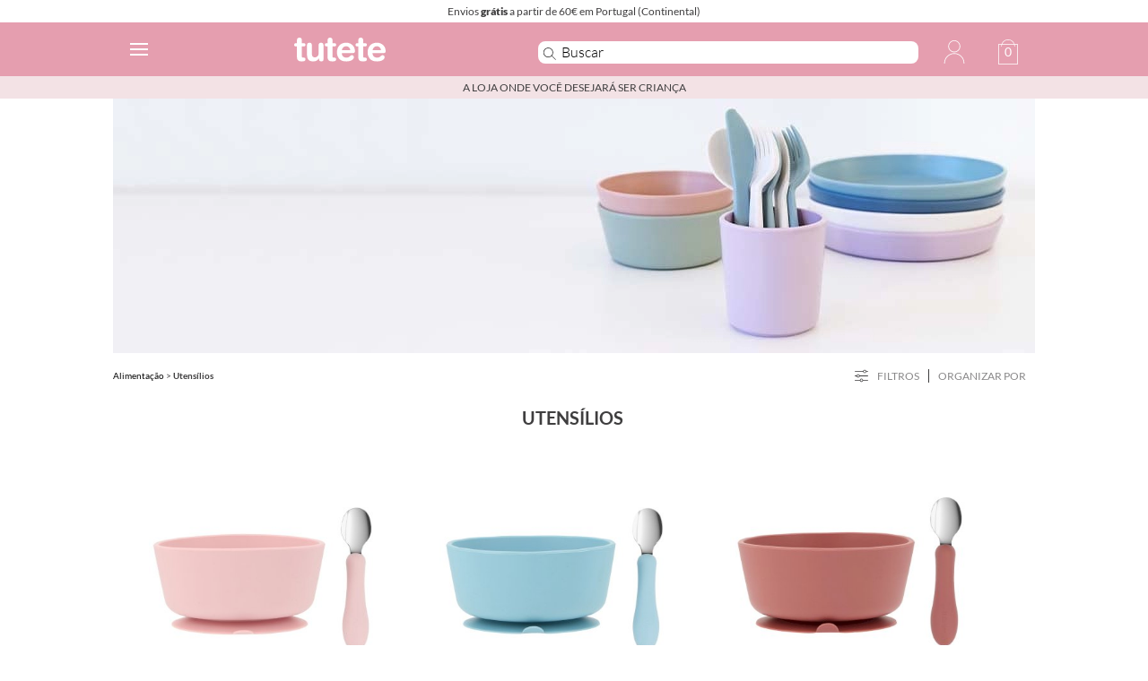

--- FILE ---
content_type: text/html; charset=UTF-8
request_url: https://www.tutete.com/tienda/pt/67_alimentacao/111_utensilios
body_size: 45699
content:
<!DOCTYPE html>
<!--[if lt IE 7]>      <html lang="pt" class="no-js lt-ie9 lt-ie8 lt-ie7" xmlns="http://www.w3.org/1999/xhtml" xmlns:og="http://ogp.me/ns#" xmlns:fb="https://www.facebook.com/2008/fbml"> <![endif]-->
<!--[if IE 7]>         <html lang="pt" class="no-js lt-ie9 lt-ie8" xmlns="http://www.w3.org/1999/xhtml" xmlns:og="http://ogp.me/ns#" xmlns:fb="https://www.facebook.com/2008/fbml"> <![endif]-->
<!--[if IE 8]>         <html lang="pt" class="no-js lt-ie9" xmlns="http://www.w3.org/1999/xhtml" xmlns:og="http://ogp.me/ns#" xmlns:fb="https://www.facebook.com/2008/fbml"> <![endif]-->
<!--[if gt IE 8]><!--> <html lang="pt" class="no-js" xmlns="http://www.w3.org/1999/xhtml" xmlns:og="http://ogp.me/ns#" xmlns:fb="https://www.facebook.com/2008/fbml"> <!--<![endif]-->
    <head>
        <!-- HEAD -->
                <meta http-equiv="Content-Type" content="text/html;charset=UTF-8">
        <link rel="icon" type="image/svg+xml" href="favicon.svg">
        <meta http-equiv="content-language" content="pt">        <meta name="viewport" content="width=device-width, initial-scale=1.0">
				<meta name="ROBOTS" content="INDEX,FOLLOW" />
		        <meta name="author" content="Tutete" />
        <meta name="Cache-Control" content="Public" />
        <meta name="referrer" content="always" />
        <script type="20c616ed9f5e13f99ce14087-text/javascript">
            if (top != self) top.location.href = location.href;
        </script>
        <title>Alimentação, Utensílios</title><meta name="description" content="Alimentação, Utensílios" /><meta name="keywords" content="chupetas personalizadas, chupetas com nome, roupa para bebé, Presentes para bebés, acessórios para bebés, chupetas originais, chupeta original" />
        <meta property="og:title" content="Alimentação, Utensílios" />
        <meta property="og:type" content="website" />
        <meta property="og:url" content="https://www.tutete.com/tienda/pt/67_alimentacao/111_utensilios" />
        <meta property="og:site_name" content="Tutete" />
        <meta property="og:description" content="Alimentação, Utensílios" />
        <meta property="og:image" content="https://www.tutete.com/tienda/images/flashCategories/664f387a1a60d-17 - vajilla infantil.jpg" />        <base href="https://www.tutete.com/tienda/">


                <meta name="viewport" content="width=device-width, initial-scale=1, minimum-scale=1, maximum-scale=5, user-scalable=yes">
        <meta name="google-site-verification" content="DHUoDQNcD7DYt1xQBKSC880CercqslSznq_NN0K8kHM" />
        			<!--link href='https://fonts.googleapis.com/css?family=Lato:400,700,900' rel='stylesheet' type='text/css'>
			<link href="https://fonts.googleapis.com/css?family=Lato" rel="stylesheet">-->
			<link href="fonts/S6u-w4BMUTPHgooglefontsLato.css" rel="stylesheet"> 
			
			<link rel="stylesheet" href="css/normalize.min.css">
			<link rel="stylesheet" href="css/bootstrap.min.css">
			<link rel="stylesheet" href="css/flexslider.css">
						<link rel="stylesheet" href="css/main.min.css?1759829989"> 
            <link rel="stylesheet" href="css/main_cat_2022.css?1759829989">
            <link rel="stylesheet" href="includes/sts_templates/chupetes_template/assets/css/style.css?1759829990">
            
            <!--<link rel="stylesheet" href="css/main_1.1.css?1759829989"> -->
			<!-- BLACK NOVEMBER. ESTILOS MENU -->
			<style type="text/css">
				#main-menu > li#menu-11, #main-menu > li#menu-11 a, div.imgCatPhone.imgCatPhone11, div.imgCatPhone.imgCatPhone11 a{
					background-color: #ed93b1 !important;
					color:#fff !important;
				}
			</style>
			<!-- FIN BLACK NOVEMBER. ESTILOS MENU -->
			<link rel="stylesheet" href="css/menuPhone_3.min.css?1759829989">
			<link rel="stylesheet" href="css/profile_0.min.css?1759829989">
<link rel="alternate" hreflang="es" href="https://www.tutete.com/tienda/es/67_alimentacion-infantil/111_vajilla-infantil"/>
<link rel="alternate" hreflang="it" href="https://www.tutete.com/tienda/it/67_svezzamento-e-stoviglie/111_stoviglie"/>
<link rel="alternate" hreflang="en" href="https://www.tutete.com/tienda/en/67_kids-feeding/111_tableware"/>
<link rel="alternate" hreflang="pt" href="https://www.tutete.com/tienda/pt/67_alimentacao/111_utensilios"/>
<link rel="alternate" hreflang="fr" href="https://www.tutete.com/tienda/fr/67_accessoires-alimentation-pour-bebes-et-enfants/111_vaisselle-pour-enfants"/>
<link rel="alternate" hreflang="x-default" href="https://www.tutete.com/tienda/es/67_alimentacion-infantil/111_vajilla-infantil"/>
<link rel="canonical" href="https://www.tutete.com/tienda/pt/67_alimentacao/111_utensilios"/>
        <script async id="__cn_generic_script__03a2b62d-f98e-4951-87a3-84a9153a83df" type="20c616ed9f5e13f99ce14087-text/javascript">!function(e){function t(){if(!e.querySelector("#__cn_client_script_03a2b62d-f98e-4951-87a3-84a9153a83df")&&!window.__connectifScriptLoaded__){window.__connectifScriptLoaded__ = true;var t=e.createElement("script");t.setAttribute("src","https://cdn.connectif.cloud/eu8/client-script/03a2b62d-f98e-4951-87a3-84a9153a83df"),e.body.appendChild(t)}}"complete"===e.readyState||"interactive"===e.readyState?t():e.addEventListener("DOMContentLoaded",t)}(document);</script>
        
<!-- Manychat -->
<script src="//widget.manychat.com/3446563_1cfb4.js" defer="defer" type="20c616ed9f5e13f99ce14087-text/javascript"></script>
<script src="https://mccdn.me/assets/js/widget.js" defer="defer" type="20c616ed9f5e13f99ce14087-text/javascript"></script>    
    
    <link rel="manifest" href="/manifest.json">
    <!-- Google Tag Manager -->
    <script type="20c616ed9f5e13f99ce14087-text/javascript">(function(w,d,s,l,i){w[l]=w[l]||[];w[l].push({'gtm.start':
                new Date().getTime(),event:'gtm.js'});var f=d.getElementsByTagName(s)[0],
            j=d.createElement(s),dl=l!='dataLayer'?'&l='+l:'';j.async=true;j.src=
            'https://www.googletagmanager.com/gtm.js?id='+i+dl;f.parentNode.insertBefore(j,f);
        })(window,document,'script','dataLayer','GTM-PGLLTX6');</script>
    <!-- End Google Tag Manager -->
	
    	
    <!-- Start VWO Async SmartCode -->
<link rel="preconnect" href="https://dev.visualwebsiteoptimizer.com" />
<script type="20c616ed9f5e13f99ce14087-text/javascript" id='vwoCode'>
    window._vwo_code || (function() {
        var account_id=700412,
            version=2.1,
            settings_tolerance=2000,
            hide_element='body',
            hide_element_style = 'opacity:0 !important;filter:alpha(opacity=0) !important;background:none !important;transition:none !important;',
            /* DO NOT EDIT BELOW THIS LINE */
            f=false,w=window,d=document,v=d.querySelector('#vwoCode'),cK='_vwo_'+account_id+'_settings',cc={};try{var c=JSON.parse(localStorage.getItem('_vwo_'+account_id+'_config'));cc=c&&typeof c==='object'?c:{}}catch(e){}var stT=cc.stT==='session'?w.sessionStorage:w.localStorage;code={nonce:v&&v.nonce,use_existing_jquery:function(){return typeof use_existing_jquery!=='undefined'?use_existing_jquery:undefined},library_tolerance:function(){return typeof library_tolerance!=='undefined'?library_tolerance:undefined},settings_tolerance:function(){return cc.sT||settings_tolerance},hide_element_style:function(){return'{'+(cc.hES||hide_element_style)+'}'},hide_element:function(){if(performance.getEntriesByName('first-contentful-paint')[0]){return''}return typeof cc.hE==='string'?cc.hE:hide_element},getVersion:function(){return version},finish:function(e){if(!f){f=true;var t=d.getElementById('_vis_opt_path_hides');if(t)t.parentNode.removeChild(t);if(e)(new Image).src='https://dev.visualwebsiteoptimizer.com/ee.gif?a='+account_id+e}},finished:function(){return f},addScript:function(e){var t=d.createElement('script');t.type='text/javascript';if(e.src){t.src=e.src}else{t.text=e.text}v&&t.setAttribute('nonce',v.nonce);d.getElementsByTagName('head')[0].appendChild(t)},load:function(e,t){var n=this.getSettings(),i=d.createElement('script'),r=this;t=t||{};if(n){i.textContent=n;d.getElementsByTagName('head')[0].appendChild(i);if(!w.VWO||VWO.caE){stT.removeItem(cK);r.load(e)}}else{var o=new XMLHttpRequest;o.open('GET',e,true);o.withCredentials=!t.dSC;o.responseType=t.responseType||'text';o.onload=function(){if(t.onloadCb){return t.onloadCb(o,e)}if(o.status===200||o.status===304){_vwo_code.addScript({text:o.responseText})}else{_vwo_code.finish('&e=loading_failure:'+e)}};o.onerror=function(){if(t.onerrorCb){return t.onerrorCb(e)}_vwo_code.finish('&e=loading_failure:'+e)};o.send()}},getSettings:function(){try{var e=stT.getItem(cK);if(!e){return}e=JSON.parse(e);if(Date.now()>e.e){stT.removeItem(cK);return}return e.s}catch(e){return}},init:function(){if(d.URL.indexOf('__vwo_disable__')>-1)return;var e=this.settings_tolerance();w._vwo_settings_timer=setTimeout(function(){_vwo_code.finish();stT.removeItem(cK)},e);var t;if(this.hide_element()!=='body'){t=d.createElement('style');var n=this.hide_element(),i=n?n+this.hide_element_style():'',r=d.getElementsByTagName('head')[0];t.setAttribute('id','_vis_opt_path_hides');v&&t.setAttribute('nonce',v.nonce);t.setAttribute('type','text/css');if(t.styleSheet)t.styleSheet.cssText=i;else t.appendChild(d.createTextNode(i));r.appendChild(t)}else{t=d.getElementsByTagName('head')[0];var i=d.createElement('div');i.style.cssText='z-index: 2147483647 !important;position: fixed !important;left: 0 !important;top: 0 !important;width: 100% !important;height: 100% !important;background: white !important;';i.setAttribute('id','_vis_opt_path_hides');i.classList.add('_vis_hide_layer');t.parentNode.insertBefore(i,t.nextSibling)}var o=window._vis_opt_url||d.URL,s='https://dev.visualwebsiteoptimizer.com/j.php?a='+account_id+'&u='+encodeURIComponent(o)+'&vn='+version;if(w.location.search.indexOf('_vwo_xhr')!==-1){this.addScript({src:s})}else{this.load(s+'&x=true')}}};w._vwo_code=code;code.init();})();
</script>
<!-- End VWO Async SmartCode -->
    
    

<!-- Microdatos para Google -->

        <script type="application/ld+json" id="microdata-website-script">
            {
                "@context": "http://schema.org",
                "@type": "WebSite",
                "url": "https://www.tutete.com/tienda",
                "image": "https://www.tutete.com/tienda/images/tiendanew/tutete_promo.jpg",
                "potentialAction": {
                    "@type": "SearchAction",
                    "target": "https://www.tutete.com/tienda/index.php?mainSearch={search_term_string}&language=pt",
                    "query-input": "required name=search_term_string"
                }
            }
        </script>
        <script type="application/ld+json">
            { 
                "@context": "https://schema.org",
                "@type": "Organization",
                "name": "Tutete",
                "legalName" : "Productos Infantiles Tutete S.L.",
                "url": "https://www.tutete.com/tienda",
                "sameAs": [ 
                    "https://www.facebook.com/tutetecom",
                    "https://twitter.com/Tutetecom",
                    "https://www.pinterest.es/Tutetecom/",
                    "https://www.youtube.com/user/TuteteSpain",
                    "https://www.instagram.com/tutete/",
                    "https://www.linkedin.com/company/productos-infantiles-tutete-s-l-/",
                    "https://www.tutete.com/blog/"
                ],
                "logo": "https://www.tutete.com/tienda/images/tiendanew/logo_movil_2018.png",
                "image": "https://www.tutete.com/tienda/images/tiendanew/tutete_promo.jpg",
                "foundingDate": "2007",
                "founders": [
                    {
                        "@type": "Person",
                        "name": "Teresa Olivares Lago"
                    },
                    {
                        "@type": "Person",
                        "name": "Mikkel Andreas Balslev Jensen"
                    } 
                ],
                "address": {
                    "@type": "PostalAddress",
                    "streetAddress": "Calle Cieza, 10",
                    "addressLocality": "Murcia",
                    "addressRegion": "Murcia",
                    "postalCode": "30007",
                    "addressCountry": "ES"
                },
                "contactPoint": {
                    "@type": "ContactPoint",
                    "contactType": "customer support",
                    "telephone": "+34968222206",
                    "email": "tutete@tutete.com"
                },
                "telephone": "+34968222206",
                "faxNumber": "+34968239479"
            }
        </script>        <!-- FIN HEAD -->
                <link rel="stylesheet" href="css/2022/filtros/filtrosCabecera.css?v=1767323734">
        <link rel="stylesheet" href="css/paginacion/paginacion.css?v=1767323734"> <!--Carga la hoja de estilos-->
		
    </head>
    <body>
    <input type='hidden' id='es_categoria_padre' value=''><input type='hidden' id='ordenProductosUrl' value=''><input type='hidden' id='paginaProductosUrl' value=''><input type='hidden' id='filtrosProductosUrl' value=''>    <!--[if lt IE 7]>
    <p class="chromeframe">You are using an <strong>outdated</strong> browser. Please <a href="http://browsehappy.com/">upgrade your browser</a> or <a href="http://www.google.com/chromeframe/?redirect=true">activate Google Chrome Frame</a> to improve your experience.</p>
    <![endif]-->

    <!-- CABECERA -->
    <!-- Ordenar -->
<div class="" id="menuOrden">
    <div class="title pointer flex y-flex-center space-between" id="ordenarPorListado">
        <div class="filtroTitulo">Ordem</div>
        <div class="cerrarOrden ml-auto"><img src="images/tiendanew/2022/cruz.svg" alt=""></div>
    </div>
    <div class="drop" id="" {if !isset($arbol[0]['children'])}style="display: block" {/if}> 
        <p class="pointer ordenProductos" data-type='orden' data-dir='novedades'>Novidades</p>
        <p class="pointer ordenProductos" data-type='orden' data-dir='menormayor'>Preço do menor ao maior</p>
        <p class="pointer ordenProductos" data-type='orden' data-dir='mayormenor'>Preço do maior para o menor</p>
        <p class="pointer ordenProductos" data-type='orden' data-dir='no'>Não peça</p>
    </div>
</div>    <header>
        <!--CONNECTIF-->
        <div class="cn_page_category" style="display:none">/Alimentação/Utensílios</div>
        <!--FIN CONNECTIF-->
        <!-- Google Tag Manager (noscript) -->
        <noscript><iframe src="https://www.googletagmanager.com/ns.html?id=GTM-PGLLTX6"
        height="0" width="0" style="display:none;visibility:hidden"></iframe></noscript>
        <!-- End Google Tag Manager (noscript) -->
        
        <div class="marginHeaderMobile"></div><div class="headerMobile "  data-spy="affix" data-offset-top="150">
            <div id="barraGratuitos">
                <div id="barraGratuitos1">Envios <strong>grátis</strong> a partir de 60&euro; em Portugal (Continental)</div>
                <div id="barraGratuitos2" style="display:none;">Ampliamos o prazo de devoluções e incidências até o dia 12 de Janeiro de 2026.</div>
            </div>
        
            <script type="20c616ed9f5e13f99ce14087-text/javascript">
                function transitionCabecera(){
                    if($("#barraGratuitos1").is(":visible")){
                        $("#barraGratuitos1").toggle();
                        $("#barraGratuitos2").fadeToggle("fast");
                    }else{
                        $("#barraGratuitos2").toggle();
                        $("#barraGratuitos1").fadeToggle("fast");
                    }
                }
                setInterval(transitionCabecera, 5000);
            </script><div class="headerBox"><div class="home-menu" style="width:180px"><a class="mobile_menu_icon menuBtn" aria-label="Menu"><hr><hr><hr> <!--<span>MENU</span></a>--><a class="mobile_menu_icon iconos_language" id="openSelectorIdioma"><img style="width:100%" title="Minha Conta" alt="Minha Conta" src="images/tiendanew/2022/icono_idioma_pt_white.svg"></a><a href="https://www.tutete.com/tienda/pt/" title="Tutete" class="logoPhone "><img width="102" height="30" title="Tutete" alt="Tutete"  src="images/tiendanew/2022/tutete_HR_white.svg"></a></div><div class="buscadorSpace"></div><a href="https://www.tutete.com/tienda/pt/" title="Tutete" class="logoDesktop "><img width="102" height="30" title="Tutete" alt="Tutete"  src="images/tiendanew/2022/tutete_HR_white.svg"></a><div class="mobile_menu_icon favoritos hidden-phone"></div><div class="buscadorMovil" ><form name="formMainSearcher" method="GET" action="https://www.tutete.com/tienda/index.php?language=pt"><input id="iptMainSearcher_Tienda" class="" type="text" name="mainSearch" placeholder="Buscar" aria-label="Buscar" autocomplete="off" value=""><input type="hidden" name="language" value="pt"></form></div><div id=backdropIdiomas></div><div id=flechaSelectorIdiomas><div id=cuadrado></div></div><div id="selectorIdiomas" class=""><ul>
            <li class="selectorIdioma" data-idioma="es"><img src="images/tiendanew/2022/icono_idioma_es.svg" alt="Español" style="width:20px;height:20px;">Espanhol</li>
            <li class="selectorIdioma" data-idioma="it"><img src="images/tiendanew/2022/icono_idioma_it.svg" alt="Italiano" style="width:20px;height:20px;">Italiano</li>
            <li class="selectorIdioma" data-idioma="en"><img src="images/tiendanew/2022/icono_idioma_en.svg" alt="Inglés" style="width:20px;height:20px;">Inglês</li>
            <li class="selectorIdioma" data-idioma="pt"><img src="images/tiendanew/2022/icono_idioma_pt.svg" alt="Portugués" style="width:20px;height:20px;">Português</li>
            <li class="selectorIdioma" data-idioma="fr"><img src="images/tiendanew/2022/icono_idioma_fr.svg" alt="Francés" style="width:20px;height:20px;">Francês</li>
			</ul>
			</div><div class="botones"><a class="mobile_menu_icon lupa"><img title="Buscar" alt="Buscar" src="images/tiendanew/2022/icono_search_white.svg"></a><a class="mobile_menu_icon iconos_login hidden-phone" href="https://www.tutete.com/tienda/account.php?language=pt"><img style="width:100%" title="Minha Conta" alt="Minha Conta" src="images/tiendanew/2022/icono_perfil_white.svg"></a><a class="mobile_menu_icon cesta-movil" href="https://www.tutete.com/tienda/shopping_cart.php?language=pt" title="Cesta" itemscope itemtype="http://schema.org/SiteNavigationElement"><div class="quantity">0</div><img title="Cesta" alt="Cesta" src="images/tiendanew/2022/icono_carrito_white.svg"></a></div></div><div id="barraGratuitosAbajo"><div style="text-transform:uppercase;">A loja onde você desejará ser criança</div></div></div></header>    <!-- FIN CABECERA -->

    <!-- MENU -->
    <nav><div class=""><div class="row-fluid containerMenuPhone"><div class="menuContainerPhone" ><div id="accordion_categories" class="accordion"><div class="accordion-group"><div class="accordion-heading  "><a href="https://www.tutete.com/tienda/pt/83_novidades"  class="catId83" itemprop="name" >Novidades</a></div><div class="accordion-body collapse " id="collapse83"><div class="accordion-inner"></div></div></div><div class="accordion-group"><div class="accordion-heading  flex "><a href="https://www.tutete.com/tienda/pt/96_brinquedos-infantis" class="catId96 nameItemMenu" itemprop="name">Brinquedos infantis</a><a  href="#collapse96" data-parent="#accordion_categories" data-toggle="collapse" class="flecha accordion-toggle  closed catId96"  ><picture>
                       <source srcset="images/menuPhone/flecha-down_2022.webp?v=2022" type="image/webp">
                       <source srcset="images/menuPhone/flecha-down_2022.png?v=2022" type="image/jpeg">
                       <img width="20" height="20" src="images/menuPhone/flecha-down_2022.png?v=2022">
                   </picture></a></div><div class="accordion-body collapse " id="collapse96"><div class="accordion-inner"><ul class="nav nav-list"><li  ><a href="https://www.tutete.com/tienda/pt/96_brinquedos-infantis/779_carrinhos-para-bonecas" itemprop="name" >Carrinhos para Bonecas</a></li><li  ><a href="https://www.tutete.com/tienda/pt/96_brinquedos-infantis/229_bonecos" itemprop="name" >Bonecos</a></li><li  ><a href="https://www.tutete.com/tienda/pt/96_brinquedos-infantis/321_acessorios-bonecas" itemprop="name" >Acessórios Bonecas</a></li><li  ><a href="https://www.tutete.com/tienda/pt/96_brinquedos-infantis/323_jogos-0-meses" itemprop="name" >Jogos +0 Meses</a></li><li  ><a href="https://www.tutete.com/tienda/pt/96_brinquedos-infantis/565_brinquedos-para-bebes-6-meses" itemprop="name" >Brinquedos para Bebés de 6 meses</a></li><li  ><a href="https://www.tutete.com/tienda/pt/96_brinquedos-infantis/324_jogos-12m" itemprop="name" >Brinquedos +12m</a></li><li  ><a href="https://www.tutete.com/tienda/pt/96_brinquedos-infantis/325_jogos-18-meses" itemprop="name" >Brinquedos +18 Meses</a></li><li  ><a href="https://www.tutete.com/tienda/pt/96_brinquedos-infantis/326_jogos-3-anos" itemprop="name" >Brinquedos +3 Anos</a></li><li  ><a href="https://www.tutete.com/tienda/pt/96_brinquedos-infantis/327_jogos-4-anos" itemprop="name" >Brinquedos +4 Anos</a></li><li  ><a href="https://www.tutete.com/tienda/pt/96_brinquedos-infantis/612_brinquedos-criancas-5-anos" itemprop="name" >Brinquedos +5 Anos</a></li><li  ><a href="https://www.tutete.com/tienda/pt/96_brinquedos-infantis/599_jogos-6-anos" itemprop="name" >Brinquedos +6 anos</a></li><li  ><a href="https://www.tutete.com/tienda/pt/96_brinquedos-infantis/787_brinquedos-7-anos" itemprop="name" >Brinquedos + 7 Anos</a></li><li  ><a href="https://www.tutete.com/tienda/pt/96_brinquedos-infantis/788_brinquedos-8-anos" itemprop="name" >Brinquedos 8 Anos</a></li><li  ><a href="https://www.tutete.com/tienda/pt/96_brinquedos-infantis/790_n-a" itemprop="name" >Brinquedos +10 Anos</a></li><li  ><a href="https://www.tutete.com/tienda/pt/96_brinquedos-infantis/567_empilhaveis" itemprop="name" >Empilháveis</a></li><li  ><a href="https://www.tutete.com/tienda/pt/96_brinquedos-infantis/328_jogos-montessori" itemprop="name" >Jogos Montessori</a></li><li  ><a href="https://www.tutete.com/tienda/pt/96_brinquedos-infantis/789_jogos-stem" itemprop="name" >Jogos Stem</a></li><li  ><a href="https://www.tutete.com/tienda/pt/96_brinquedos-infantis/600_outras-linhas-pedagogicas" itemprop="name" >Outras Linhas Pedagógicas</a></li><li  ><a href="https://www.tutete.com/tienda/pt/96_brinquedos-infantis/329_instrumentos-musicais" itemprop="name" >Instrumentos Musicais</a></li><li  ><a href="https://www.tutete.com/tienda/pt/96_brinquedos-infantis/227_puzzle" itemprop="name" >Puzzle</a></li><li  ><a href="https://www.tutete.com/tienda/pt/96_brinquedos-infantis/554_bicicletas-e-acessorios" itemprop="name" >Bicicletas e Acessórios</a></li><li  ><a href="https://www.tutete.com/tienda/pt/96_brinquedos-infantis/300_patinetes" itemprop="name" >Patinetes</a></li><li  ><a href="https://www.tutete.com/tienda/pt/96_brinquedos-infantis/555_andadores-e-triciclos" itemprop="name" >Andadores  e Triciclos</a></li><li  ><a href="https://www.tutete.com/tienda/pt/96_brinquedos-infantis/564_baloicos-bebe" itemprop="name" >Baloiços Bebé</a></li><li  ><a href="https://www.tutete.com/tienda/pt/96_brinquedos-infantis/238_ginasios-de-atividades" itemprop="name" >Ginásios de Atividades</a></li><li  ><a href="https://www.tutete.com/tienda/pt/96_brinquedos-infantis/473_tapetes-de-jogos" itemprop="name" >Tapetes de Jogos</a></li><li  ><a href="https://www.tutete.com/tienda/pt/96_brinquedos-infantis/163_peluches-e-doudous" itemprop="name" >Peluches e Doudous</a></li><li  ><a href="https://www.tutete.com/tienda/pt/96_brinquedos-infantis/331_carros-e-trens" itemprop="name" >Carros e Trens</a></li><li  ><a href="https://www.tutete.com/tienda/pt/96_brinquedos-infantis/330_cozinhas" itemprop="name" >Cozinhas</a></li><li  ><a href="https://www.tutete.com/tienda/pt/96_brinquedos-infantis/403_piscina-de-bolas" itemprop="name" >Piscina de Bolas</a></li><li  ><a href="https://www.tutete.com/tienda/pt/96_brinquedos-infantis/335_artesanatos-infantis-diy" itemprop="name" >Artesanatos Infantis DIY</a></li><li  ><a href="https://www.tutete.com/tienda/pt/96_brinquedos-infantis/598_casa-de-bonecas" itemprop="name" >Casa de Bonecas</a></li><li  ><a href="https://www.tutete.com/tienda/pt/96_brinquedos-infantis/233_organizadores-de-jogos" itemprop="name" >Organizadores de Jogos</a></li><li  ><a href="https://www.tutete.com/tienda/pt/96_brinquedos-infantis/472_wobbelboard" itemprop="name" >Wobbelboard</a></li><li  ><a href="https://www.tutete.com/tienda/pt/96_brinquedos-infantis/674_brinquedos-psicomotricidade" itemprop="name" >Brinquedos Psicomotricidade</a></li><li  ><a href="https://www.tutete.com/tienda/pt/96_brinquedos-infantis/537_brinquedos-para-viagem" itemprop="name" >Brinquedos para Viagem</a></li><li  ><a href="https://www.tutete.com/tienda/pt/96_brinquedos-infantis/340_brinquedos-de-imitacao" itemprop="name" >Brinquedos de Imitação</a></li><li  ><a href="https://www.tutete.com/tienda/pt/96_brinquedos-infantis/569_jogos-de-mesa" itemprop="name" >Jogos de Mesa</a></li><li  ><a href="https://www.tutete.com/tienda/pt/96_brinquedos-infantis/235_luminarias-e-projetores" itemprop="name" >Luminárias e Projetores</a></li><li  ><a href="https://www.tutete.com/tienda/pt/96_brinquedos-infantis/332_teepee-e-casinhas" itemprop="name" >Teepee e Casinhas</a></li><li  ><a href="https://www.tutete.com/tienda/pt/96_brinquedos-infantis/320_esmaltes-brilhos-e-afins" itemprop="name" >Esmaltes, Brilhos e afins</a></li></ul></div></div></div><div class="accordion-group"><div class="accordion-heading  flex "><a href="https://www.tutete.com/tienda/pt/157_natal" class="catId157 nameItemMenu" itemprop="name">Natal</a><a  href="#collapse157" data-parent="#accordion_categories" data-toggle="collapse" class="flecha accordion-toggle  closed catId157"  ><picture>
                       <source srcset="images/menuPhone/flecha-down_2022.webp?v=2022" type="image/webp">
                       <source srcset="images/menuPhone/flecha-down_2022.png?v=2022" type="image/jpeg">
                       <img width="20" height="20" src="images/menuPhone/flecha-down_2022.png?v=2022">
                   </picture></a></div><div class="accordion-body collapse " id="collapse157"><div class="accordion-inner"><ul class="nav nav-list"><li  ><a href="https://www.tutete.com/tienda/pt/157_natal/785_calendarios-do-advento" itemprop="name" >Calendários do Advento</a></li><li  ><a href="https://www.tutete.com/tienda/pt/157_natal/604_ornamentos-e-decoracao-de-natal" itemprop="name" >Ornamentos e decoração de Natal</a></li><li  ><a href="https://www.tutete.com/tienda/pt/157_natal/603_sacos-natalicios" itemprop="name" >Sacos Natalícios</a></li><li  ><a href="https://www.tutete.com/tienda/pt/157_natal/786_brinquedos-de-natal" itemprop="name" >Brinquedos de Natal</a></li><li  ><a href="https://www.tutete.com/tienda/pt/157_natal/601_chupetas-natalicias" itemprop="name" >Chupetas Natalícias</a></li><li  ><a href="https://www.tutete.com/tienda/pt/157_natal/605_autocolantes-e-chapinhas" itemprop="name" >Autocolantes e Chapinhas</a></li><li  ><a href="https://www.tutete.com/tienda/pt/157_natal/664_pins-natalicios" itemprop="name" >Pins Natalícios</a></li></ul></div></div></div><div class="accordion-group"><div class="accordion-heading  flex "><a href="https://www.tutete.com/tienda/pt/88_back-to-school" class="catId88 nameItemMenu" itemprop="name">Back to School</a><a  href="#collapse88" data-parent="#accordion_categories" data-toggle="collapse" class="flecha accordion-toggle  closed catId88"  ><picture>
                       <source srcset="images/menuPhone/flecha-down_2022.webp?v=2022" type="image/webp">
                       <source srcset="images/menuPhone/flecha-down_2022.png?v=2022" type="image/jpeg">
                       <img width="20" height="20" src="images/menuPhone/flecha-down_2022.png?v=2022">
                   </picture></a></div><div class="accordion-body collapse " id="collapse88"><div class="accordion-inner"><ul class="nav nav-list"><li  ><a href="https://www.tutete.com/tienda/pt/88_back-to-school/774_bolsas-lanches-personalizadas" itemprop="name" >Bolsas Lanches Personalizadas</a></li><li  ><a href="https://www.tutete.com/tienda/pt/88_back-to-school/591_tutete-regresso-as-aulas" itemprop="name" >Tutete Regresso às aulas</a></li><li  ><a href="https://www.tutete.com/tienda/pt/88_back-to-school/503_mochilas-creche-e-infantario" itemprop="name" >Mochilas Creche e Infantário</a></li><li  ><a href="https://www.tutete.com/tienda/pt/88_back-to-school/504_mochilas-pre-escolares" itemprop="name" >Mochilas Pré-escolares</a></li><li  ><a href="https://www.tutete.com/tienda/pt/88_back-to-school/505_mochilas-escolares" itemprop="name" >Mochilas Escolares</a></li><li  ><a href="https://www.tutete.com/tienda/pt/88_back-to-school/197_mochilas-saco" itemprop="name" >Mochilas Saco</a></li><li  ><a href="https://www.tutete.com/tienda/pt/88_back-to-school/213_bolsa-isotermica-merenda" itemprop="name" >Bolsa Isotêrmica Merenda</a></li><li  ><a href="https://www.tutete.com/tienda/pt/88_back-to-school/126_bolsas-de-merenda" itemprop="name" >Bolsas de Merenda</a></li><li  ><a href="https://www.tutete.com/tienda/pt/88_back-to-school/305_bolsas-desporto" itemprop="name" >Bolsas Desporto</a></li><li  ><a href="https://www.tutete.com/tienda/pt/88_back-to-school/212_batas" itemprop="name" >Batas</a></li><li  ><a href="https://www.tutete.com/tienda/pt/88_back-to-school/214_caixa-pequeno-almoco" itemprop="name" >Caixa Pequeno-Almoço</a></li><li  ><a href="https://www.tutete.com/tienda/pt/88_back-to-school/316_garrafas-e-copos-personalizados" itemprop="name" >Garrafas e Copos Personalizados</a></li><li  ><a href="https://www.tutete.com/tienda/pt/88_back-to-school/195_bolsas-impermeaveis" itemprop="name" >Bolsas Impermeáveis</a></li><li  ><a href="https://www.tutete.com/tienda/pt/88_back-to-school/651_copos-personalizados" itemprop="name" >Copos Personalizados</a></li><li  ><a href="https://www.tutete.com/tienda/pt/88_back-to-school/652_chavenas-personalizadas" itemprop="name" >Chávenas Personalizadas</a></li><li  ><a href="https://www.tutete.com/tienda/pt/88_back-to-school/144_broches-personalizados" itemprop="name" >Broches Personalizados</a></li><li  ><a href="https://www.tutete.com/tienda/pt/88_back-to-school/461_carimbos-personalizados" itemprop="name" >Carimbos Personalizados</a></li><li  ><a href="https://www.tutete.com/tienda/pt/88_back-to-school/146_adesivos-personalizados" itemprop="name" >Adesivos Personalizados</a></li><li  ><a href="https://www.tutete.com/tienda/pt/88_back-to-school/548_chaveiros-personalizados" itemprop="name" >Chaveiros Personalizados</a></li><li  ><a href="https://www.tutete.com/tienda/pt/88_back-to-school/592_estojos" itemprop="name" >Estojos</a></li><li  ><a href="https://www.tutete.com/tienda/pt/88_back-to-school/460_material-escolar" itemprop="name" >Material Escolar</a></li><li  ><a href="https://www.tutete.com/tienda/pt/88_back-to-school/194_pulseiras-identificativas" itemprop="name" >Pulseiras Identificativas</a></li><li  ><a href="https://www.tutete.com/tienda/pt/88_back-to-school/547_fita-personalizada" itemprop="name" >Fita Personalizada</a></li><li  ><a href="https://www.tutete.com/tienda/pt/88_back-to-school/216_prenda-creche" itemprop="name" >Prenda Creche</a></li><li  ><a href="https://www.tutete.com/tienda/pt/88_back-to-school/215_toalha-infantario" itemprop="name" >Toalha Infantário</a></li></ul></div></div></div><div class="accordion-group"><div class="accordion-heading  flex "><a href="https://www.tutete.com/tienda/pt/84_moda" class="catId84 nameItemMenu" itemprop="name">Moda</a><a  href="#collapse84" data-parent="#accordion_categories" data-toggle="collapse" class="flecha accordion-toggle  closed catId84"  ><picture>
                       <source srcset="images/menuPhone/flecha-down_2022.webp?v=2022" type="image/webp">
                       <source srcset="images/menuPhone/flecha-down_2022.png?v=2022" type="image/jpeg">
                       <img width="20" height="20" src="images/menuPhone/flecha-down_2022.png?v=2022">
                   </picture></a></div><div class="accordion-body collapse " id="collapse84"><div class="accordion-inner"><ul class="nav nav-list"><li  ><a href="https://www.tutete.com/tienda/pt/84_moda/136_fantasias" itemprop="name" >Fantasias</a></li><li  ><a href="https://www.tutete.com/tienda/pt/84_moda/252_gatear" itemprop="name" >Gatear</a></li><li  ><a href="https://www.tutete.com/tienda/pt/84_moda/668_acessorios-para-cabelo" itemprop="name" >Acessórios para Cabelo</a></li><li  ><a href="https://www.tutete.com/tienda/pt/84_moda/282_roupa" itemprop="name" >Roupa</a></li><li  ><a href="https://www.tutete.com/tienda/pt/84_moda/771_pulseras-con-nombre" itemprop="name" >Pulseiras com Nome para Bebés</a></li><li  ><a href="https://www.tutete.com/tienda/pt/84_moda/655_calcados-infantil" itemprop="name" >Calçados Infantil</a></li><li  ><a href="https://www.tutete.com/tienda/pt/84_moda/669_bolsas-e-pochetes" itemprop="name" >Bolsas e Pochetes</a></li><li  ><a href="https://www.tutete.com/tienda/pt/84_moda/228_acessorios-para-bebes-e-criancas" itemprop="name" >Acessórios para Bebés e Crianças</a></li><li  ><a href="https://www.tutete.com/tienda/pt/84_moda/135_chapeus-e-luvas" itemprop="name" >Chapéus e Luvas</a></li><li  ><a href="https://www.tutete.com/tienda/pt/84_moda/137_guarda-chuva" itemprop="name" >Guarda-chuva</a></li><li  ><a href="https://www.tutete.com/tienda/pt/84_moda/653_moda-mamas" itemprop="name" >Moda Mamãs</a></li></ul></div></div></div><div class="accordion-group"><div class="accordion-heading  flex "><a href="https://www.tutete.com/tienda/pt/172_presentes" class="catId172 nameItemMenu" itemprop="name">Prendas</a><a  href="#collapse172" data-parent="#accordion_categories" data-toggle="collapse" class="flecha accordion-toggle  closed catId172"  ><picture>
                       <source srcset="images/menuPhone/flecha-down_2022.webp?v=2022" type="image/webp">
                       <source srcset="images/menuPhone/flecha-down_2022.png?v=2022" type="image/jpeg">
                       <img width="20" height="20" src="images/menuPhone/flecha-down_2022.png?v=2022">
                   </picture></a></div><div class="accordion-body collapse " id="collapse172"><div class="accordion-inner"><ul class="nav nav-list"><li  ><a href="https://www.tutete.com/tienda/pt/172_presentes/173_presente-bebe" itemprop="name" >Presente Bebé</a></li><li  ><a href="https://www.tutete.com/tienda/pt/172_presentes/174_presente-crianca" itemprop="name" >Presente Criança</a></li><li  ><a href="https://www.tutete.com/tienda/pt/172_presentes/250_presente-para-papa" itemprop="name" >Presente para Papá</a></li><li  ><a href="https://www.tutete.com/tienda/pt/172_presentes/175_presente-mae" itemprop="name" >Presente Mãe</a></li><li  ><a href="https://www.tutete.com/tienda/pt/172_presentes/259_prendas-para-a-vovo" itemprop="name" >Prendas para a Vovó</a></li><li  ><a href="https://www.tutete.com/tienda/pt/172_presentes/476_prendas-para-o-vovo" itemprop="name" >Prendas para o Vovô</a></li><li  ><a href="https://www.tutete.com/tienda/pt/172_presentes/489_prenda-para-professor" itemprop="name" >Prenda para Professor</a></li></ul></div></div></div><div class="accordion-group"><div class="accordion-heading  flex "><a href="https://www.tutete.com/tienda/pt/571_artigos-de-praia" class="catId571 nameItemMenu" itemprop="name">Artigos de Praia</a><a  href="#collapse571" data-parent="#accordion_categories" data-toggle="collapse" class="flecha accordion-toggle  closed catId571"  ><picture>
                       <source srcset="images/menuPhone/flecha-down_2022.webp?v=2022" type="image/webp">
                       <source srcset="images/menuPhone/flecha-down_2022.png?v=2022" type="image/jpeg">
                       <img width="20" height="20" src="images/menuPhone/flecha-down_2022.png?v=2022">
                   </picture></a></div><div class="accordion-body collapse " id="collapse571"><div class="accordion-inner"><ul class="nav nav-list"><li  ><a href="https://www.tutete.com/tienda/pt/571_artigos-de-praia/576_colete-flutuante" itemprop="name" >Colete Flutuante</a></li><li  ><a href="https://www.tutete.com/tienda/pt/571_artigos-de-praia/700_mochilas-de-praia" itemprop="name" >Mochilas de praia</a></li><li  ><a href="https://www.tutete.com/tienda/pt/571_artigos-de-praia/191_brinquedos-de-praia" itemprop="name" >Brinquedos de Praia</a></li><li  ><a href="https://www.tutete.com/tienda/pt/571_artigos-de-praia/699_camiseta-de-protecao-solar" itemprop="name" >Camiseta de proteção solar</a></li><li  ><a href="https://www.tutete.com/tienda/pt/571_artigos-de-praia/285_roupa-de-banho-com-fralda" itemprop="name" >Roupa de Banho com fralda</a></li><li  ><a href="https://www.tutete.com/tienda/pt/571_artigos-de-praia/574_roupas-de-banho" itemprop="name" >Roupas de Banho</a></li><li  ><a href="https://www.tutete.com/tienda/pt/571_artigos-de-praia/481_oculos-de-sol" itemprop="name" >Óculos de Sol</a></li><li  ><a href="https://www.tutete.com/tienda/pt/571_artigos-de-praia/577_ponchos-toalha" itemprop="name" >Ponchos Toalha</a></li><li  ><a href="https://www.tutete.com/tienda/pt/571_artigos-de-praia/573_sapatos-antiderrapantes" itemprop="name" >Sapatos Antiderrapantes</a></li><li  ><a href="https://www.tutete.com/tienda/pt/571_artigos-de-praia/501_bolsas-de-praia" itemprop="name" >Bolsas de Praia</a></li><li  ><a href="https://www.tutete.com/tienda/pt/571_artigos-de-praia/579_chapeu-de-praia" itemprop="name" >Chapéus de Praia</a></li><li  ><a href="https://www.tutete.com/tienda/pt/571_artigos-de-praia/770_gorros-natacion-bebe" itemprop="name" >Touca Natação Bebé</a></li><li  ><a href="https://www.tutete.com/tienda/pt/571_artigos-de-praia/658_flutuadores-criancas" itemprop="name" >Flutuadores Infantis</a></li><li  ><a href="https://www.tutete.com/tienda/pt/571_artigos-de-praia/578_toalhas-praia-miudos" itemprop="name" >Toalhas Praia Miúdos</a></li><li  ><a href="https://www.tutete.com/tienda/pt/571_artigos-de-praia/794_accesorios-de-praia" itemprop="name" >Acessórios de Praia</a></li><li  ><a href="https://www.tutete.com/tienda/pt/571_artigos-de-praia/795_picnic-ao-ar-livre" itemprop="name" >Picnic ao Ar Livre</a></li><li  ><a href="https://www.tutete.com/tienda/pt/571_artigos-de-praia/760_cangrejeras-bebe" itemprop="name" >Sandálias Bebé</a></li><li  ><a href="https://www.tutete.com/tienda/pt/571_artigos-de-praia/536_chinelos-e-sandalias" itemprop="name" >Chinelos e Sandálias</a></li><li  ><a href="https://www.tutete.com/tienda/pt/571_artigos-de-praia/758_cangrejeras-mujer" itemprop="name" >Sandálias Mulher</a></li></ul></div></div></div><div class="accordion-group"><div class="accordion-heading  flex "><a href="https://www.tutete.com/tienda/pt/82_decoracao" class="catId82 nameItemMenu" itemprop="name">Decoração</a><a  href="#collapse82" data-parent="#accordion_categories" data-toggle="collapse" class="flecha accordion-toggle  closed catId82"  ><picture>
                       <source srcset="images/menuPhone/flecha-down_2022.webp?v=2022" type="image/webp">
                       <source srcset="images/menuPhone/flecha-down_2022.png?v=2022" type="image/jpeg">
                       <img width="20" height="20" src="images/menuPhone/flecha-down_2022.png?v=2022">
                   </picture></a></div><div class="accordion-body collapse " id="collapse82"><div class="accordion-inner"><ul class="nav nav-list"><li  ><a href="https://www.tutete.com/tienda/pt/82_decoracao/500_decoracao-parede" itemprop="name" >Decoração Parede</a></li><li  ><a href="https://www.tutete.com/tienda/pt/82_decoracao/490_poster-personalizado" itemprop="name" >Pôster Personalizado</a></li><li  ><a href="https://www.tutete.com/tienda/pt/82_decoracao/123_quadros-personalizados" itemprop="name" >Quadros Personalizados</a></li><li  ><a href="https://www.tutete.com/tienda/pt/82_decoracao/186_iluminacao" itemprop="name" >Iluminação</a></li><li  ><a href="https://www.tutete.com/tienda/pt/82_decoracao/124_ordem-e-organizacao" itemprop="name" >Ordem e Organização</a></li><li  ><a href="https://www.tutete.com/tienda/pt/82_decoracao/471_tapetes" itemprop="name" >Tapetes</a></li><li  ><a href="https://www.tutete.com/tienda/pt/82_decoracao/121_almofadas-e-teepee" itemprop="name" >Almofadas e Teepee</a></li><li  ><a href="https://www.tutete.com/tienda/pt/82_decoracao/333_roupas-de-cama-e-berco" itemprop="name" >Roupas de Cama e Berço</a></li><li  ><a href="https://www.tutete.com/tienda/pt/82_decoracao/572_berco-ninho" itemprop="name" >Berço Ninho</a></li><li  ><a href="https://www.tutete.com/tienda/pt/82_decoracao/155_moiseis-de-vime" itemprop="name" >Moiséis de Vime</a></li><li  ><a href="https://www.tutete.com/tienda/pt/82_decoracao/142_cadeirinha-de-papa-e-espreguicadeira" itemprop="name" >Cadeirinha de Papa e Espreguiçadeira</a></li><li  ><a href="https://www.tutete.com/tienda/pt/82_decoracao/140_seguranca" itemprop="name" >Segurança</a></li><li  ><a href="https://www.tutete.com/tienda/pt/82_decoracao/483_mobiliario" itemprop="name" >Mobiliário</a></li></ul></div></div></div><div class="accordion-group"><div class="accordion-heading  flex "><a href="https://www.tutete.com/tienda/pt/61_chupetas" class="catId61 nameItemMenu" itemprop="name">Chupetas</a><a  href="#collapse61" data-parent="#accordion_categories" data-toggle="collapse" class="flecha accordion-toggle  closed catId61"  ><picture>
                       <source srcset="images/menuPhone/flecha-down_2022.webp?v=2022" type="image/webp">
                       <source srcset="images/menuPhone/flecha-down_2022.png?v=2022" type="image/jpeg">
                       <img width="20" height="20" src="images/menuPhone/flecha-down_2022.png?v=2022">
                   </picture></a></div><div class="accordion-body collapse " id="collapse61"><div class="accordion-inner"><ul class="nav nav-list"><li  ><a href="https://www.tutete.com/tienda/pt/61_chupetas/62_0m-chupetas-personalizadas" itemprop="name" >+0M Chupetas Personalizadas</a></li><li  ><a href="https://www.tutete.com/tienda/pt/61_chupetas/63_6m-chupetas-personalizadas" itemprop="name" >+6M Chupetas Personalizadas</a></li><li  ><a href="https://www.tutete.com/tienda/pt/61_chupetas/64_desenhos-exclusivos" itemprop="name" >Desenhos Exclusivos</a></li><li  ><a href="https://www.tutete.com/tienda/pt/61_chupetas/102_chupetas-de-designers" itemprop="name" >Chupetas de Designers</a></li><li  ><a href="https://www.tutete.com/tienda/pt/61_chupetas/107_chupetas-divertidas" itemprop="name" >Chupetas Divertidas</a></li><li  ><a href="https://www.tutete.com/tienda/pt/61_chupetas/103_chupetas-desportivas" itemprop="name" >Chupetas Desportivas</a></li><li  ><a href="https://www.tutete.com/tienda/pt/61_chupetas/105_chupetas-carinhosas" itemprop="name" >Chupetas Carinhosas</a></li><li  ><a href="https://www.tutete.com/tienda/pt/61_chupetas/248_chupetas-noturnas" itemprop="name" >Chupetas Noturnas</a></li><li  ><a href="https://www.tutete.com/tienda/pt/61_chupetas/150_chupetas-dia-do-pai" itemprop="name" >Chupetas Dia do Pai</a></li><li  ><a href="https://www.tutete.com/tienda/pt/61_chupetas/149_chupetas-dia-da-mae" itemprop="name" >Chupetas Dia da Mãe</a></li><li  ><a href="https://www.tutete.com/tienda/pt/61_chupetas/104_chupetas-de-festa" itemprop="name" >Chupetas de Festa</a></li><li  ><a href="https://www.tutete.com/tienda/pt/61_chupetas/106_chupetas-de-natal" itemprop="name" >Chupetas de Natal</a></li><li  ><a href="https://www.tutete.com/tienda/pt/61_chupetas/160_chupetas-semana-santa" itemprop="name" >Chupetas Semana Santa</a></li><li  ><a href="https://www.tutete.com/tienda/pt/61_chupetas/156_halloween" itemprop="name" >Halloween</a></li><li  ><a href="https://www.tutete.com/tienda/pt/61_chupetas/159_sao-valentim" itemprop="name" >São Valentim</a></li><li  ><a href="https://www.tutete.com/tienda/pt/61_chupetas/65_porta-chupetas" itemprop="name" >Porta-Chupetas</a></li><li  ><a href="https://www.tutete.com/tienda/pt/61_chupetas/221_protetor-de-chupetas" itemprop="name" >Protetor de Chupetas</a></li></ul></div></div></div><div class="accordion-group"><div class="accordion-heading  flex "><a href="https://www.tutete.com/tienda/pt/67_alimentacao" class="catId67 nameItemMenu" itemprop="name">Alimentação</a><a  href="#collapse67" data-parent="#accordion_categories" data-toggle="collapse" class="flecha accordion-toggle  collapsed catId67"  ><picture>
                       <source srcset="images/menuPhone/flecha-down_2022.webp?v=2022" type="image/webp">
                       <source srcset="images/menuPhone/flecha-down_2022.png?v=2022" type="image/jpeg">
                       <img width="20" height="20" src="images/menuPhone/flecha-down_2022.png?v=2022">
                   </picture></a></div><div class="accordion-body collapse  in" id="collapse67"><div class="accordion-inner"><ul class="nav nav-list"><li  ><a href="https://www.tutete.com/tienda/pt/67_alimentacao/765_aventais-infantis" itemprop="name" >Aventais Infantis</a></li><li  ><a href="https://www.tutete.com/tienda/pt/67_alimentacao/764_babetes-com-manga" itemprop="name" >Babetes com Manga</a></li><li  ><a href="https://www.tutete.com/tienda/pt/67_alimentacao/762_babetes-impermeaveis" itemprop="name" >Babetes Impermeáveis</a></li><li  ><a href="https://www.tutete.com/tienda/pt/67_alimentacao/763_babetes-personalizados" itemprop="name" >Babetes Personalizados</a></li><li  ><a href="https://www.tutete.com/tienda/pt/67_alimentacao/109_biberoes" itemprop="name" >Biberões</a></li><li  ><a href="https://www.tutete.com/tienda/pt/67_alimentacao/243_tetinas-e-refis" itemprop="name" >Tetinas e Refis</a></li><li  ><a href="https://www.tutete.com/tienda/pt/67_alimentacao/108_lactancia" itemprop="name" >Lactância</a></li><li  ><a href="https://www.tutete.com/tienda/pt/67_alimentacao/110_seca-babinhas" itemprop="name" >Seca Babinhas</a></li><li  ><a href="https://www.tutete.com/tienda/pt/67_alimentacao/236_baby-led-weaning" itemprop="name" >Baby-Led Weaning</a></li><li  ><a href="https://www.tutete.com/tienda/pt/67_alimentacao/237_alimentadores-anti-sufocamento" itemprop="name" >Alimentadores Anti-Sufocamento</a></li><li  ><a href="https://www.tutete.com/tienda/pt/67_alimentacao/499_porta-alimentos" itemprop="name" >Porta-Alimentos</a></li><li  ><a href="https://www.tutete.com/tienda/pt/67_alimentacao/670_bolsa-porta-alimentos" itemprop="name" >Bolsa Porta Alimentos</a></li><li  ><a href="https://www.tutete.com/tienda/pt/67_alimentacao/113_termicos" itemprop="name" >Térmicos</a></li><li  ><a href="https://www.tutete.com/tienda/pt/67_alimentacao/171_babetes" itemprop="name" >Babetes</a></li><li  ><a href="https://www.tutete.com/tienda/pt/67_alimentacao/310_esteiras-para-mesa" itemprop="name" >Esteiras para mesa</a></li><li class="active" ><a href="https://www.tutete.com/tienda/pt/67_alimentacao/111_utensilios" itemprop="name" >Utensílios</a></li><li  ><a href="https://www.tutete.com/tienda/pt/67_alimentacao/486_talheres" itemprop="name" >Talheres</a></li><li  ><a href="https://www.tutete.com/tienda/pt/67_alimentacao/308_copos-bebes-e-criancas" itemprop="name" >Copos Bebés e Crianças</a></li><li  ><a href="https://www.tutete.com/tienda/pt/67_alimentacao/246_copo-anti-vazamento" itemprop="name" >Copo Anti-vazamento</a></li><li  ><a href="https://www.tutete.com/tienda/pt/67_alimentacao/143_copos-personalizados" itemprop="name" >Copos Personalizados</a></li><li  ><a href="https://www.tutete.com/tienda/pt/67_alimentacao/241_garrafas-de-aco-inox" itemprop="name" >Garrafas de Aço Inox</a></li><li  ><a href="https://www.tutete.com/tienda/pt/67_alimentacao/649_chavenas-personalizadas" itemprop="name" >Chávenas Personalizadas</a></li><li  ><a href="https://www.tutete.com/tienda/pt/67_alimentacao/239_garrafa-de-plastico" itemprop="name" >Garrafa de Plástico</a></li><li  ><a href="https://www.tutete.com/tienda/pt/67_alimentacao/806_garrafas-termicas" itemprop="name" >Garrafas Térmicas</a></li><li  ><a href="https://www.tutete.com/tienda/pt/67_alimentacao/222_utensilios-de-cozinha-infantil" itemprop="name" >Utensílios de Cozinha Infantil</a></li><li  ><a href="https://www.tutete.com/tienda/pt/67_alimentacao/309_chavenas-adulto" itemprop="name" >Chávenas Adulto</a></li></ul></div></div></div><div class="accordion-group"><div class="accordion-heading  flex "><a href="https://www.tutete.com/tienda/pt/90_higiene" class="catId90 nameItemMenu" itemprop="name">Higiene</a><a  href="#collapse90" data-parent="#accordion_categories" data-toggle="collapse" class="flecha accordion-toggle  closed catId90"  ><picture>
                       <source srcset="images/menuPhone/flecha-down_2022.webp?v=2022" type="image/webp">
                       <source srcset="images/menuPhone/flecha-down_2022.png?v=2022" type="image/jpeg">
                       <img width="20" height="20" src="images/menuPhone/flecha-down_2022.png?v=2022">
                   </picture></a></div><div class="accordion-body collapse " id="collapse90"><div class="accordion-inner"><ul class="nav nav-list"><li  ><a href="https://www.tutete.com/tienda/pt/90_higiene/777_caixinha-de-dentes-de-leite" itemprop="name" >Caixinha de Dentes de Leite</a></li><li  ><a href="https://www.tutete.com/tienda/pt/90_higiene/776_capa-de-banho-bebe" itemprop="name" >Capa de Banho Bebé</a></li><li  ><a href="https://www.tutete.com/tienda/pt/90_higiene/778_necessaires-bebe-personalizados" itemprop="name" >Necessaires Bebé Personalizados</a></li><li  ><a href="https://www.tutete.com/tienda/pt/90_higiene/302_brinquedos-banho" itemprop="name" >Brinquedos Banho</a></li><li  ><a href="https://www.tutete.com/tienda/pt/90_higiene/117_banheiras" itemprop="name" >Banheiras</a></li><li  ><a href="https://www.tutete.com/tienda/pt/90_higiene/118_toalhas" itemprop="name" >Toalhas</a></li><li  ><a href="https://www.tutete.com/tienda/pt/90_higiene/119_muda-fraldas-viagem-e-casa" itemprop="name" >Muda Fraldas Viagem e Casa</a></li><li  ><a href="https://www.tutete.com/tienda/pt/90_higiene/650_necessaires" itemprop="name" >Necessaires</a></li><li  ><a href="https://www.tutete.com/tienda/pt/90_higiene/301_operacao-fraldas" itemprop="name" >Operação Fraldas</a></li><li  ><a href="https://www.tutete.com/tienda/pt/90_higiene/303_porta-toalhitas" itemprop="name" >Porta Toalhitas</a></li><li  ><a href="https://www.tutete.com/tienda/pt/90_higiene/231_higiene-dental" itemprop="name" >Higiene Dental</a></li><li  ><a href="https://www.tutete.com/tienda/pt/90_higiene/192_organizadores-de-banho" itemprop="name" >Organizadores de Banho</a></li><li  ><a href="https://www.tutete.com/tienda/pt/90_higiene/193_cuidados-infantil" itemprop="name" >Cuidados Infantil</a></li><li  ><a href="https://www.tutete.com/tienda/pt/90_higiene/120_acessorios-de-banho" itemprop="name" >Acessórios de banho</a></li></ul></div></div></div><div class="accordion-group"><div class="accordion-heading  flex "><a href="https://www.tutete.com/tienda/pt/703_acessorios-para-bebe" class="catId703 nameItemMenu" itemprop="name">Acessórios para Bebé</a><a  href="#collapse703" data-parent="#accordion_categories" data-toggle="collapse" class="flecha accordion-toggle  closed catId703"  ><picture>
                       <source srcset="images/menuPhone/flecha-down_2022.webp?v=2022" type="image/webp">
                       <source srcset="images/menuPhone/flecha-down_2022.png?v=2022" type="image/jpeg">
                       <img width="20" height="20" src="images/menuPhone/flecha-down_2022.png?v=2022">
                   </picture></a></div><div class="accordion-body collapse " id="collapse703"><div class="accordion-inner"><ul class="nav nav-list"><li  ><a href="https://www.tutete.com/tienda/pt/703_acessorios-para-bebe/768_chocalhos-montessori" itemprop="name" >Chocalhos Montessori</a></li><li  ><a href="https://www.tutete.com/tienda/pt/703_acessorios-para-bebe/773_calcetines-suela-bebe" itemprop="name" >Meias com Sola Bebé</a></li><li  ><a href="https://www.tutete.com/tienda/pt/703_acessorios-para-bebe/705_doudous" itemprop="name" >Doudous</a></li><li  ><a href="https://www.tutete.com/tienda/pt/703_acessorios-para-bebe/704_chocalhos" itemprop="name" >Chocalhos</a></li><li  ><a href="https://www.tutete.com/tienda/pt/703_acessorios-para-bebe/145_mordedores" itemprop="name" >Mordedores</a></li><li  ><a href="https://www.tutete.com/tienda/pt/703_acessorios-para-bebe/169_musselinas" itemprop="name" >Musselinas</a></li></ul></div></div></div><div class="accordion-group"><div class="accordion-heading  flex "><a href="https://www.tutete.com/tienda/pt/75_passeios" class="catId75 nameItemMenu" itemprop="name">Passeio</a><a  href="#collapse75" data-parent="#accordion_categories" data-toggle="collapse" class="flecha accordion-toggle  closed catId75"  ><picture>
                       <source srcset="images/menuPhone/flecha-down_2022.webp?v=2022" type="image/webp">
                       <source srcset="images/menuPhone/flecha-down_2022.png?v=2022" type="image/jpeg">
                       <img width="20" height="20" src="images/menuPhone/flecha-down_2022.png?v=2022">
                   </picture></a></div><div class="accordion-body collapse " id="collapse75"><div class="accordion-inner"><ul class="nav nav-list"><li  ><a href="https://www.tutete.com/tienda/pt/75_passeios/493_bolsas" itemprop="name" >Bolsas</a></li><li  ><a href="https://www.tutete.com/tienda/pt/75_passeios/230_bolsas-maternidade" itemprop="name" >Bolsas Maternidade</a></li><li  ><a href="https://www.tutete.com/tienda/pt/75_passeios/198_porta-documentos" itemprop="name" >Porta-Documentos</a></li><li  ><a href="https://www.tutete.com/tienda/pt/75_passeios/128_bolsas-para-carrinho" itemprop="name" >Bolsas para Carrinho</a></li><li  ><a href="https://www.tutete.com/tienda/pt/75_passeios/129_sacos-protetores" itemprop="name" >Sacos Protetores</a></li><li  ><a href="https://www.tutete.com/tienda/pt/75_passeios/131_acessorios-de-passeio" itemprop="name" >Acessórios de Passeio</a></li><li  ><a href="https://www.tutete.com/tienda/pt/75_passeios/139_seguranca-auto" itemprop="name" >Segurança Auto</a></li><li  ><a href="https://www.tutete.com/tienda/pt/75_passeios/170_mantas" itemprop="name" >Mantas</a></li><li  ><a href="https://www.tutete.com/tienda/pt/75_passeios/154_porta-bebes" itemprop="name" >Porta-Bebés</a></li><li  ><a href="https://www.tutete.com/tienda/pt/75_passeios/141_acessorios-de-viagem" itemprop="name" >Acessórios de Viagem</a></li><li  ><a href="https://www.tutete.com/tienda/pt/75_passeios/654_malas-infantiles" itemprop="name" >Malas infantiles</a></li></ul></div></div></div><div class="accordion-group"><div class="accordion-heading  "><a href="https://www.tutete.com/tienda/pt/793_marcas-copyright"  class="catId793" itemprop="name" >Marcas Copyright</a></div><div class="accordion-body collapse " id="collapse793"><div class="accordion-inner"></div></div></div><div class="accordion-group"><div class="accordion-heading  "><a href="https://www.tutete.com/tienda/pt/94_saldos"  class="catId94" itemprop="name" >Saldos</a></div><div class="accordion-body collapse " id="collapse94"><div class="accordion-inner"></div></div></div><div class="accordion-group "><div class="accordion-heading catPhoneBtn imgCatPhone imgCatPhoneMarcas"><a href="https://www.tutete.com/tienda/official_distributors.php?language=pt" class="accordion-toggle" itemprop="name"  >Nossas marcas</a></div><div class="accordion-heading catPhoneBtn "><a href="https://www.tutete.com/tienda/favorites_products.php?language=pt" title="Meus favoritos">
                            <img width="30" height="20" style="width:30px;" src="images/tiendanew/2022/icono_love.svg"> Meus favoritos</a></div></div><div class="accordion-group"><div class="accordion-heading active"><div style="display:flex;align-items: center;background: #f3e2e5;"><a title=" Minha Conta"  href="https://www.tutete.com/tienda/account.php?language=pt" class="accordion-toggle" itemprop="name"  style="padding: 15px 0;" ><picture>
                            <source srcset="images/tiendanew/icono_usuario_2022.webp?v=2022" type="image/webp">
                            <source srcset="images/tiendanew/icono_usuario_2022.png?v=2022" type="image/png">
                            <img width="20" height="20" title="Minha Conta" alt="Minha Conta" src="images/tiendanew/icono_usuario_2022.png?v=2022">
                        </picture> Minha Conta</a><span class="separacionEnlaceTextHeader" style="color: #3f3e3f;">|</span><a title=" Minha Conta"  href="https://www.tutete.com/tienda/account.php?language=pt&esProfesional=1" class="accordion-toggle" itemprop="name" style="padding: 15px 0;"><span class="color-texto-profesional">Profissionais</span></a></div></div></div>
        <div class="accordion-group">
            <div class="accordion-heading" style="background-color:#f3e2e5;">
                <a title="Contato" href="https://www.tutete.com/tienda/contact.php?language=pt" class="accordion-toggle" itemprop="name">Contato</a>
            </div>
        </div>
                    <div id="responsive_buttons">
                        <ul>
                            <li>
                                <a id="banderaIdiomas" style="background-image: url(images/tiendanew/flag_pt.png)">
                                    <select class="idiomas-disponibles" onchange="if (!window.__cfRLUnblockHandlers) return false; window.location.href=this.value" data-cf-modified-20c616ed9f5e13f99ce14087-=""><option value="https://www.tutete.com/tienda/es/67_alimentacion-infantil/111_vajilla-infantil">ESP</option><option value="https://www.tutete.com/tienda/it/67_svezzamento-e-stoviglie/111_stoviglie">ITA</option><option value="https://www.tutete.com/tienda/en/67_kids-feeding/111_tableware">ENG</option><option value="https://www.tutete.com/tienda/pt/67_alimentacao/111_utensilios" selected="selected">POR</option><option value="https://www.tutete.com/tienda/fr/67_accessoires-alimentation-pour-bebes-et-enfants/111_vaisselle-pour-enfants">FRA</option></select>
                                    <div id="tituloIdiomas" itemprop="name">Idiomas</div>
                                </a>
                            </li>
                        </ul>
                    </div></div></div></div></div></nav><main>    <!-- FIN MENU -->
            
                        <script type="20c616ed9f5e13f99ce14087-text/javascript">var paginaTags = false;</script>
            <div class="container categoriaHija">
                <div class="row">
                    <div class="span12">
                        <input type='hidden' id='nombre-categoria-actual' data-cId='111' value='Utensílios'>                                    <div id="seccion-banner" class="">

                                        
                                            <picture>
                                                                                                    <source srcset="images/flashCategories/111/1111756801569-10-1028x284.webp" type="image/webp">
                                                                                                <source srcset="images/flashCategories/111/1111756801569-10-1028x284.jpg" type="image/jpg">
                                                <img id="banner" src="images/flashCategories/111/1111756801569-10-1028x284.jpg" alt="Utensílios"/>
                                            </picture>
                                                                                                                                                            </div>
                                    
            <section class='bg-body' id='cabeceraFiltros'>
                <div class='filtrosCategoria esVisibleEn'>
                    <nav class='hidden-phone'>
                        <ul class='breadcrumbs'>
                            <li>
                                <span><div class="migasDePan"><a href="https://www.tutete.com/tienda/pt/67_alimentacao" class="headerNavigation">Alimentação</a> &gt; <b style="font-weight:700;">Utensílios</b></div></span>
                            </li>
                        </ul>
                    </nav>
                    <div class='botonFiltros'><img src='images/tiendanew/2022/filtros-black2.svg' alt=''> Filtros</div>
                    <div class='botonOrden'>Organizar por</div>
                    <div class='vista-type'>
                        <div id='view-list' style='cursor:pointer;'><img title='lista' alt='lista'src='images/tiendanew/2022/categorias/type-visible-list.svg'style='width:15px;margin-right:10px;'></div>
                        <div id='view-grid' style='cursor:pointer;'><img title='lista' alt='lista'src='images/tiendanew/2022/categorias/type-visible-grid.svg'style='width:15px'></div>
                    </div>
                </div>
            </section>                                        <section class="bg-body">
                                            <div class="row">
                                                <div class="col-lg-12">
                                                    <h1 class="section-heading" style="text-align: center;">
                                                        <span class="main-heading categoriaHija">Utensílios</span>
                                                    </h1>
                                                </div>
                                            </div>
                                        </section>
                                        <nav class="visible-phone"><ul class="breadcrumbs"><li><span><div class="migasDePan"><a href="https://www.tutete.com/tienda/pt/67_alimentacao" class="headerNavigation">Alimentação</a> &gt; <b style="font-weight:700;">Utensílios</b></div></span></li></ul></nav>                                    
                                                                                </div><!--span12-->
                </div><!--row-->
            </div><!--container-->

        
        <!-- PRODUCTOS de la CATEGORIA / MANUFACTURER -->
        <input type="hidden" id="totalProductos" value="304"><input type="hidden" id="precioMaximo" value="55"><input type="hidden" id="precioMinimo" value="2">
<script language="javascript" type="20c616ed9f5e13f99ce14087-text/javascript">
    console.log('anda');
    // $(document).ready(function () {
    //     let barra = $(".barra");
    //     let minMovil = $(".valorMovil-minimo");
    //     let maxMovil = $(".valorMovil-maximo");

    //     let minValor = ;
    //     let maxValor = ;
    //     let rangoTotal = maxValor - minValor;
    //     let anchoBarra = barra.width();
    //     let arrastrando = null;

    //     function posicionToValor(pos) {
    //         let porcentaje = pos / anchoBarra;
    //         return Math.round((minValor + porcentaje * rangoTotal) / 10) * 10;
    //     }

    //     function valorToPosicion(valor) {
    //         return ((valor - minValor) / rangoTotal) * anchoBarra;
    //     }

    //     function moverElemento(elemento, nuevoPos) {
    //         let tipo = elemento.data("tipo");

    //         if (tipo === "min") {
    //             let maxPos = parseInt(maxMovil.css("left")) - (10 / rangoTotal) * anchoBarra;
    //             if (nuevoPos >= 0 && nuevoPos <= maxPos) {
    //                 elemento.css("left", nuevoPos + "px");
    //                 let nuevoValor = posicionToValor(nuevoPos);
    //                 elemento.find(".precio").text(nuevoValor + "?");
    //             }
    //         } else {
    //             let minPos = parseInt(minMovil.css("left")) + (10 / rangoTotal) * anchoBarra;
    //             if (nuevoPos <= anchoBarra && nuevoPos >= minPos) {
    //                 elemento.css("left", nuevoPos + "px");
    //                 let nuevoValor = posicionToValor(nuevoPos);
    //                 elemento.find(".precio").text(nuevoValor + "?");
    //             }
    //         }
    //     }

    //     function soltarElemento(elemento) {
    //         let pos = parseInt(elemento.css("left"));
    //         let valorRedondeado = posicionToValor(pos);
    //         let nuevaPos = valorToPosicion(valorRedondeado);
    //         elemento.css("left", nuevaPos + "px");
    //         elemento.find(".precio").text(valorRedondeado + "?");
    //     }

    //     $(".valorMovil").on("mousedown", function (e) {
    //         arrastrando = $(this);
    //     });

    //     $(document).on("mousemove", function (e) {
    //         if (arrastrando) {
    //             let nuevoPos = e.pageX - barra.offset().left;
    //             moverElemento(arrastrando, nuevoPos);
    //         }
    //     });

    //     $(document).on("mouseup", function () {
    //         if (arrastrando) {
    //             soltarElemento(arrastrando);
    //             arrastrando = null;
    //         }
    //     });
    // });
</script>
<div class="" id="menuFiltro">
    <div class="title pointer flex y-flex-center space-between" id="ordenarPorListado">
        <strong class="filtroTitulo">Filtro</strong>
        <p class="cantidadProductos"></p>
        <div class="cerrarFiltro"><img src="images/tiendanew/2022/cruz.svg" alt=""></div>
    </div>
    <div class="filtrosCategorias" id="filtrosCategorias">
        <div class="filter">
                        <!-- Marca -->
                            <div class="info-filtros">
                    <div class="title pointer flex space-between y-flex-center" id="ordenarMarcaListado">
                    <div class="filtroSubtitulo">Marca</div> 
                        <div class="mas"><img src="images/tiendanew/2022/arrow-down-light.svg" alt=""></div>
                    </div>
                    <div class="drop" id="ordenarMarcaListadoDrop">
                        <div class="flex column">
                                                                <label class="item checkbox-personalizado">
                                        <input class="inputFiltroMarca" type="checkbox" data-type='marca' name="marca[]" id="marca838" data-name="b.box" value="838"  >
                                        <span class="image-input"></span>
                                        <span class="flex space-between" style="width: 100%;">
                                b.box                            </span>
                                        <span>
                                (11)
                            </span>
                                    </label>
                                                                    <label class="item checkbox-personalizado">
                                        <input class="inputFiltroMarca" type="checkbox" data-type='marca' name="marca[]" id="marca1488" data-name="Carl Oscar" value="1488"  >
                                        <span class="image-input"></span>
                                        <span class="flex space-between" style="width: 100%;">
                                Carl Oscar                            </span>
                                        <span>
                                (2)
                            </span>
                                    </label>
                                                                    <label class="item checkbox-personalizado">
                                        <input class="inputFiltroMarca" type="checkbox" data-type='marca' name="marca[]" id="marca561" data-name="Done by Deer" value="561"  >
                                        <span class="image-input"></span>
                                        <span class="flex space-between" style="width: 100%;">
                                Done by Deer                            </span>
                                        <span>
                                (46)
                            </span>
                                    </label>
                                                                    <label class="item checkbox-personalizado">
                                        <input class="inputFiltroMarca" type="checkbox" data-type='marca' name="marca[]" id="marca1170" data-name="Ecorascals" value="1170"  >
                                        <span class="image-input"></span>
                                        <span class="flex space-between" style="width: 100%;">
                                Ecorascals                            </span>
                                        <span>
                                (29)
                            </span>
                                    </label>
                                                                    <label class="item checkbox-personalizado">
                                        <input class="inputFiltroMarca" type="checkbox" data-type='marca' name="marca[]" id="marca1156" data-name="Grech & Co" value="1156"  >
                                        <span class="image-input"></span>
                                        <span class="flex space-between" style="width: 100%;">
                                Grech & Co                            </span>
                                        <span>
                                (5)
                            </span>
                                    </label>
                                                                    <label class="item checkbox-personalizado">
                                        <input class="inputFiltroMarca" type="checkbox" data-type='marca' name="marca[]" id="marca1433" data-name="Jack o Juno" value="1433"  >
                                        <span class="image-input"></span>
                                        <span class="flex space-between" style="width: 100%;">
                                Jack o Juno                            </span>
                                        <span>
                                (2)
                            </span>
                                    </label>
                                                                    <label class="item checkbox-personalizado">
                                        <input class="inputFiltroMarca" type="checkbox" data-type='marca' name="marca[]" id="marca1142" data-name="Konges Slojd" value="1142"  >
                                        <span class="image-input"></span>
                                        <span class="flex space-between" style="width: 100%;">
                                Konges Slojd                            </span>
                                        <span>
                                (1)
                            </span>
                                    </label>
                                                                    <label class="item checkbox-personalizado">
                                        <input class="inputFiltroMarca" type="checkbox" data-type='marca' name="marca[]" id="marca704" data-name="Lassig" value="704"  >
                                        <span class="image-input"></span>
                                        <span class="flex space-between" style="width: 100%;">
                                Lassig                            </span>
                                        <span>
                                (11)
                            </span>
                                    </label>
                                                                    <label class="item checkbox-personalizado">
                                        <input class="inputFiltroMarca" type="checkbox" data-type='marca' name="marca[]" id="marca953" data-name="Liewood" value="953"  >
                                        <span class="image-input"></span>
                                        <span class="flex space-between" style="width: 100%;">
                                Liewood                            </span>
                                        <span>
                                (8)
                            </span>
                                    </label>
                                                                    <label class="item checkbox-personalizado">
                                        <input class="inputFiltroMarca" type="checkbox" data-type='marca' name="marca[]" id="marca1209" data-name="Melii" value="1209"  >
                                        <span class="image-input"></span>
                                        <span class="flex space-between" style="width: 100%;">
                                Melii                            </span>
                                        <span>
                                (4)
                            </span>
                                    </label>
                                                                    <label class="item checkbox-personalizado">
                                        <input class="inputFiltroMarca" type="checkbox" data-type='marca' name="marca[]" id="marca673" data-name="Mepal" value="673"  >
                                        <span class="image-input"></span>
                                        <span class="flex space-between" style="width: 100%;">
                                Mepal                            </span>
                                        <span>
                                (25)
                            </span>
                                    </label>
                                                                    <label class="item checkbox-personalizado">
                                        <input class="inputFiltroMarca" type="checkbox" data-type='marca' name="marca[]" id="marca1227" data-name="Miniland" value="1227"  >
                                        <span class="image-input"></span>
                                        <span class="flex space-between" style="width: 100%;">
                                Miniland                            </span>
                                        <span>
                                (1)
                            </span>
                                    </label>
                                                                    <label class="item checkbox-personalizado">
                                        <input class="inputFiltroMarca" type="checkbox" data-type='marca' name="marca[]" id="marca778" data-name="Monbento" value="778"  >
                                        <span class="image-input"></span>
                                        <span class="flex space-between" style="width: 100%;">
                                Monbento                            </span>
                                        <span>
                                (5)
                            </span>
                                    </label>
                                                                    <label class="item checkbox-personalizado">
                                        <input class="inputFiltroMarca" type="checkbox" data-type='marca' name="marca[]" id="marca595" data-name="Munchkin" value="595"  >
                                        <span class="image-input"></span>
                                        <span class="flex space-between" style="width: 100%;">
                                Munchkin                            </span>
                                        <span>
                                (1)
                            </span>
                                    </label>
                                                                    <label class="item checkbox-personalizado">
                                        <input class="inputFiltroMarca" type="checkbox" data-type='marca' name="marca[]" id="marca531" data-name="Oli & Carol" value="531"  >
                                        <span class="image-input"></span>
                                        <span class="flex space-between" style="width: 100%;">
                                Oli & Carol                            </span>
                                        <span>
                                (2)
                            </span>
                                    </label>
                                                                    <label class="item checkbox-personalizado">
                                        <input class="inputFiltroMarca" type="checkbox" data-type='marca' name="marca[]" id="marca703" data-name="Olmitos" value="703"  >
                                        <span class="image-input"></span>
                                        <span class="flex space-between" style="width: 100%;">
                                Olmitos                            </span>
                                        <span>
                                (8)
                            </span>
                                    </label>
                                                                    <label class="item checkbox-personalizado">
                                        <input class="inputFiltroMarca" type="checkbox" data-type='marca' name="marca[]" id="marca933" data-name="Omie" value="933"  >
                                        <span class="image-input"></span>
                                        <span class="flex space-between" style="width: 100%;">
                                Omie                            </span>
                                        <span>
                                (4)
                            </span>
                                    </label>
                                                                    <label class="item checkbox-personalizado">
                                        <input class="inputFiltroMarca" type="checkbox" data-type='marca' name="marca[]" id="marca655" data-name="Re-Play" value="655"  >
                                        <span class="image-input"></span>
                                        <span class="flex space-between" style="width: 100%;">
                                Re-Play                            </span>
                                        <span>
                                (46)
                            </span>
                                    </label>
                                                                    <label class="item checkbox-personalizado">
                                        <input class="inputFiltroMarca" type="checkbox" data-type='marca' name="marca[]" id="marca1610" data-name="Sassi" value="1610"  >
                                        <span class="image-input"></span>
                                        <span class="flex space-between" style="width: 100%;">
                                Sassi                            </span>
                                        <span>
                                (14)
                            </span>
                                    </label>
                                                                    <label class="item checkbox-personalizado">
                                        <input class="inputFiltroMarca" type="checkbox" data-type='marca' name="marca[]" id="marca366" data-name="Sebra" value="366"  >
                                        <span class="image-input"></span>
                                        <span class="flex space-between" style="width: 100%;">
                                Sebra                            </span>
                                        <span>
                                (4)
                            </span>
                                    </label>
                                                                    <label class="item checkbox-personalizado">
                                        <input class="inputFiltroMarca" type="checkbox" data-type='marca' name="marca[]" id="marca1324" data-name="The Cotton Cloud" value="1324"  >
                                        <span class="image-input"></span>
                                        <span class="flex space-between" style="width: 100%;">
                                The Cotton Cloud                            </span>
                                        <span>
                                (6)
                            </span>
                                    </label>
                                                                    <label class="item checkbox-personalizado">
                                        <input class="inputFiltroMarca" type="checkbox" data-type='marca' name="marca[]" id="marca1050" data-name="Thermobaby" value="1050"  >
                                        <span class="image-input"></span>
                                        <span class="flex space-between" style="width: 100%;">
                                Thermobaby                            </span>
                                        <span>
                                (2)
                            </span>
                                    </label>
                                                                    <label class="item checkbox-personalizado">
                                        <input class="inputFiltroMarca" type="checkbox" data-type='marca' name="marca[]" id="marca766" data-name="Trixie" value="766"  >
                                        <span class="image-input"></span>
                                        <span class="flex space-between" style="width: 100%;">
                                Trixie                            </span>
                                        <span>
                                (21)
                            </span>
                                    </label>
                                                                    <label class="item checkbox-personalizado">
                                        <input class="inputFiltroMarca" type="checkbox" data-type='marca' name="marca[]" id="marca33" data-name="Tutete" value="33"  >
                                        <span class="image-input"></span>
                                        <span class="flex space-between" style="width: 100%;">
                                Tutete                            </span>
                                        <span>
                                (39)
                            </span>
                                    </label>
                                                                    <label class="item checkbox-personalizado">
                                        <input class="inputFiltroMarca" type="checkbox" data-type='marca' name="marca[]" id="marca575" data-name="We Might Be Tiny" value="575"  >
                                        <span class="image-input"></span>
                                        <span class="flex space-between" style="width: 100%;">
                                We Might Be Tiny                            </span>
                                        <span>
                                (9)
                            </span>
                                    </label>
                                                                    <label class="item checkbox-personalizado">
                                        <input class="inputFiltroMarca" type="checkbox" data-type='marca' name="marca[]" id="marca1248" data-name="Zoku" value="1248"  >
                                        <span class="image-input"></span>
                                        <span class="flex space-between" style="width: 100%;">
                                Zoku                            </span>
                                        <span>
                                (5)
                            </span>
                                    </label>
                                                        </div>
                    </div>
                </div>
                                        <div class="info-filtros">
                    <div class="title pointer flex space-between y-flex-center" id="ordenarCategoriaListado">
                    <div class="filtroSubtitulo">Categoria</div> 
                        <div class="mas"><img src="images/tiendanew/2022/arrow-down-light.svg" alt=""></div>
                    </div>
                    <div class="drop" id="ordenarCategoriaListadoDrop">
                        <div class="flex column">
                                                            <label class="item checkbox-personalizado">
                                    <input class="inputFiltroCategoria" type="checkbox" data-type='categoria' name="categoria[]" data-id="67" id="categoria67" data-name="Alimentação" value="67"  >
                                    <span class="image-input"></span>
                                    <span class="flex space-between" style="width: 100%;">
                                Alimentação                            </span>
                                    <span>
                                (25)
                            </span>
                                </label>
                                                            <label class="item checkbox-personalizado">
                                    <input class="inputFiltroCategoria" type="checkbox" data-type='categoria' name="categoria[]" data-id="236" id="categoria236" data-name="Baby-Led Weaning" value="236"  >
                                    <span class="image-input"></span>
                                    <span class="flex space-between" style="width: 100%;">
                                Baby-Led Weaning                            </span>
                                    <span>
                                (79)
                            </span>
                                </label>
                                                            <label class="item checkbox-personalizado">
                                    <input class="inputFiltroCategoria" type="checkbox" data-type='categoria' name="categoria[]" data-id="214" id="categoria214" data-name="Caixa Pequeno-Almoço" value="214"  >
                                    <span class="image-input"></span>
                                    <span class="flex space-between" style="width: 100%;">
                                Caixa Pequeno-Almoço                            </span>
                                    <span>
                                (4)
                            </span>
                                </label>
                                                            <label class="item checkbox-personalizado">
                                    <input class="inputFiltroCategoria" type="checkbox" data-type='categoria' name="categoria[]" data-id="246" id="categoria246" data-name="Copo Anti-vazamento" value="246"  >
                                    <span class="image-input"></span>
                                    <span class="flex space-between" style="width: 100%;">
                                Copo Anti-vazamento                            </span>
                                    <span>
                                (4)
                            </span>
                                </label>
                                                            <label class="item checkbox-personalizado">
                                    <input class="inputFiltroCategoria" type="checkbox" data-type='categoria' name="categoria[]" data-id="308" id="categoria308" data-name="Copos Bebés e Crianças" value="308"  >
                                    <span class="image-input"></span>
                                    <span class="flex space-between" style="width: 100%;">
                                Copos Bebés e Crianças                            </span>
                                    <span>
                                (21)
                            </span>
                                </label>
                                                            <label class="item checkbox-personalizado">
                                    <input class="inputFiltroCategoria" type="checkbox" data-type='categoria' name="categoria[]" data-id="82" id="categoria82" data-name="Decoração" value="82"  >
                                    <span class="image-input"></span>
                                    <span class="flex space-between" style="width: 100%;">
                                Decoração                            </span>
                                    <span>
                                (1)
                            </span>
                                </label>
                                                            <label class="item checkbox-personalizado">
                                    <input class="inputFiltroCategoria" type="checkbox" data-type='categoria' name="categoria[]" data-id="795" id="categoria795" data-name="Picnic ao Ar Livre" value="795"  >
                                    <span class="image-input"></span>
                                    <span class="flex space-between" style="width: 100%;">
                                Picnic ao Ar Livre                            </span>
                                    <span>
                                (69)
                            </span>
                                </label>
                                                            <label class="item checkbox-personalizado">
                                    <input class="inputFiltroCategoria" type="checkbox" data-type='categoria' name="categoria[]" data-id="499" id="categoria499" data-name="Porta-Alimentos" value="499"  >
                                    <span class="image-input"></span>
                                    <span class="flex space-between" style="width: 100%;">
                                Porta-Alimentos                            </span>
                                    <span>
                                (9)
                            </span>
                                </label>
                                                            <label class="item checkbox-personalizado">
                                    <input class="inputFiltroCategoria" type="checkbox" data-type='categoria' name="categoria[]" data-id="173" id="categoria173" data-name="Presente Bebé" value="173"  >
                                    <span class="image-input"></span>
                                    <span class="flex space-between" style="width: 100%;">
                                Presente Bebé                            </span>
                                    <span>
                                (2)
                            </span>
                                </label>
                                                            <label class="item checkbox-personalizado">
                                    <input class="inputFiltroCategoria" type="checkbox" data-type='categoria' name="categoria[]" data-id="174" id="categoria174" data-name="Presente Criança" value="174"  >
                                    <span class="image-input"></span>
                                    <span class="flex space-between" style="width: 100%;">
                                Presente Criança                            </span>
                                    <span>
                                (10)
                            </span>
                                </label>
                                                            <label class="item checkbox-personalizado">
                                    <input class="inputFiltroCategoria" type="checkbox" data-type='categoria' name="categoria[]" data-id="635" id="categoria635" data-name="Re-Play" value="635"  >
                                    <span class="image-input"></span>
                                    <span class="flex space-between" style="width: 100%;">
                                Re-Play                            </span>
                                    <span>
                                (1)
                            </span>
                                </label>
                                                            <label class="item checkbox-personalizado">
                                    <input class="inputFiltroCategoria" type="checkbox" data-type='categoria' name="categoria[]" data-id="94" id="categoria94" data-name="Saldos" value="94"  >
                                    <span class="image-input"></span>
                                    <span class="flex space-between" style="width: 100%;">
                                Saldos                            </span>
                                    <span>
                                (50)
                            </span>
                                </label>
                                                            <label class="item checkbox-personalizado">
                                    <input class="inputFiltroCategoria" type="checkbox" data-type='categoria' name="categoria[]" data-id="556" id="categoria556" data-name="SALDOS" value="556"  >
                                    <span class="image-input"></span>
                                    <span class="flex space-between" style="width: 100%;">
                                SALDOS                            </span>
                                    <span>
                                (32)
                            </span>
                                </label>
                                                            <label class="item checkbox-personalizado">
                                    <input class="inputFiltroCategoria" type="checkbox" data-type='categoria' name="categoria[]" data-id="486" id="categoria486" data-name="Talheres" value="486"  >
                                    <span class="image-input"></span>
                                    <span class="flex space-between" style="width: 100%;">
                                Talheres                            </span>
                                    <span>
                                (34)
                            </span>
                                </label>
                                                    </div>
                    </div>
                </div>
                                    <!-- Atributos -->
            <!-- <div class="info-filtros filtros-opciones" id="filtro-{$atributo->getIdAtributo()}"
                data-id="{$atributo->getIdAtributo()}">
                <div class="title atributosFiltro pointer flex space-between y-flex-center"
                    id="ordenarAtributoListado-{$atributo->getIdAtributo()}">
                    <div class="filtroSubtitulo">Nombre atributo</div>
                    <div class="mas"><img src="images/tiendanew/2022/arrow-down-light.svg" alt=""></div>
                </div>
                <div class="drop" id="ordenarAtributoListado-{$atributo->getIdAtributo()}Drop">
                    <div class="flex column">
                        idAtributo
                    </div>
                </div>
            </div> -->
            <!-- Precio -->
            <div class="info-filtros">
                <div class="title pointer flex space-between y-flex-center" id="ordenarMesesListado">
                    <div class="filtroSubtitulo">Idade do bebé</div>
                    <div class="mas"><img src="images/tiendanew/2022/arrow-down-light.svg" alt=""></div>
                </div>
                <div class="drop" id="ordenarMesesListadoDrop">
                    <div class="flex wrap y-flex-center">
                                                                <div class="item btn-meses pointer filtroProductos " data-mesesMenos="0"
                                             data-mesesMas="6">0 - 6 meses</div>
                                                                                <div class="item btn-meses pointer filtroProductos " data-mesesMenos="6"
                                             data-mesesMas="12">6 - 12 meses</div>
                                                                                <div class="item btn-meses pointer filtroProductos " data-mesesMenos="12"
                                             data-mesesMas="18">12 - 18 meses</div>
                                                                                <div class="item btn-meses pointer filtroProductos " data-mesesMenos="12"
                                             data-mesesMas="36">1 - 3 anos</div>
                                                                                <div class="item btn-meses pointer filtroProductos " data-mesesMenos="36"
                                             data-mesesMas="72">3 - 6 anos</div>
                                                                                <div class="item btn-meses pointer filtroProductos " data-mesesMenos="72"
                                             data-mesesMas="1000">+ 6 anos</div>
                                                            </div>
                </div>
            </div>
            <div class="info-filtros">
                <div class="title pointer flex space-between y-flex-center" id="ordenarPrecioListado">
                    <div class="filtroSubtitulo">Preço</div>
                    <div class="mas"><img src="images/tiendanew/2022/arrow-down-light.svg" alt=""></div>
                </div>
                <div class="drop" id="ordenarPrecioListadoDrop">
                    <div class="flex wrap y-flex-center">
                        <div class="barraPrecio">
                                                        <input type="hidden" value="2" id="precioMinimoInicial">
                            <input type="hidden" value="55" id="precioMaximoInicial">
                            <div class="precioMovil">
                                <div class="valorMovil valorMovil-minimo" data-tipo="min">
                                    <div class="precio">
                                    <span>2</span> &euro;
                                    </div>
                                    <div class="burbuja"><input type="hidden" id="precioEntreMinimo" value=-1></div>
                                </div>
                                <div class="valorMovil valorMovil-maximo" data-tipo="max">
                                    <div class="precio">
                                        <span>55</span> &euro;
                                    </div>
                                    <div class="burbuja"><input type="hidden" id="precioEntreMaximo" value=-1></div>
                                </div>
                            </div>
                            <div class="barra">
                                <div class="linea"></div>
                                <div class="regla">
                                    <div class="valor"></div>
                                    <div class="valor"></div>
                                    <div class="valor"></div>
                                    <div class="valor"></div>
                                    <div class="valor"></div>
                                    <div class="valor"></div>
                                    <div class="valor"></div>
                                    <div class="valor"></div>
                                    <div class="valor"></div>
                                    <div class="valor"></div>
                                    <div class="valor"></div>
                                </div>
                            </div>
                            <div class="topesPrecio">
                                <div class="precioMinimo">2 &euro;</div>
                                <div class="precioMinimo">29 &euro;</div>
                                <div class="precioMaximo">55 &euro;</div>
                            </div>

                        </div>

                        
                        </div>
                    <div class="flex wrap y-flex-center" style="display:none;">
                        <div class="item btn-precio pointer filtroProductos" data-entre="0-10">0.00 &euro; - 10.00 &euro;</div><div class="item btn-precio pointer filtroProductos" data-entre="10-20">10.00 &euro; - 20.00 &euro;</div><div class="item btn-precio pointer filtroProductos" data-entre="20-30">20.00 &euro; - 30.00 &euro;</div><div class="item btn-precio pointer filtroProductos" data-entre="30-40">30.00 &euro; - 40.00 &euro;</div><div class="item btn-precio pointer filtroProductos" data-entre="40-50">40.00 &euro; - 50.00 &euro;</div>                    </div>
                </div>
            </div>
                        <div class="info-filtros">
                <div class="title pointer flex space-between y-flex-center" id="ordenarDescuentoListado">
                    <div class="filtroSubtitulo">DESCUENTO</div>
                    <div class="mas"><img src="images/tiendanew/2022/arrow-down-light.svg" alt=""></div>
                </div>
                <div class="drop" id="ordenarDescuentoListadoDrop">
                    <div class="flex wrap y-flex-center">
                        <div class="descuentos flex">
                                                                <div class="descuento">
                                        <!-- <input type="checkbox" name="descuentos" id="descuento_'.$descuento.'">20% -->
                                        <label class="item checkbox-personalizado-descuento">
                                        <input class="inputFiltroDescuento" type="radio" data-type='descuento' name="descuento[]" data-id="20" id="descuento20" data-name="20" value="20"  >
                                        <span class="image-input"></span>
                                        <span class="flex space-between" style="width: 100%;">
                                        20%                                            </span>
                                            <span>
                                                <!-- (21) -->
                                            </span> 
                                        </label>
                                    </div>
                                                                    <div class="descuento">
                                        <!-- <input type="checkbox" name="descuentos" id="descuento_'.$descuento.'">30% -->
                                        <label class="item checkbox-personalizado-descuento">
                                        <input class="inputFiltroDescuento" type="radio" data-type='descuento' name="descuento[]" data-id="30" id="descuento30" data-name="30" value="30"  >
                                        <span class="image-input"></span>
                                        <span class="flex space-between" style="width: 100%;">
                                        30%                                            </span>
                                            <span>
                                                <!-- (6) -->
                                            </span> 
                                        </label>
                                    </div>
                                                                    <div class="descuento">
                                        <!-- <input type="checkbox" name="descuentos" id="descuento_'.$descuento.'">40% -->
                                        <label class="item checkbox-personalizado-descuento">
                                        <input class="inputFiltroDescuento" type="radio" data-type='descuento' name="descuento[]" data-id="40" id="descuento40" data-name="40" value="40"  >
                                        <span class="image-input"></span>
                                        <span class="flex space-between" style="width: 100%;">
                                        40%                                            </span>
                                            <span>
                                                <!-- (10) -->
                                            </span> 
                                        </label>
                                    </div>
                                                                    <div class="descuento">
                                        <!-- <input type="checkbox" name="descuentos" id="descuento_'.$descuento.'">50% -->
                                        <label class="item checkbox-personalizado-descuento">
                                        <input class="inputFiltroDescuento" type="radio" data-type='descuento' name="descuento[]" data-id="50" id="descuento50" data-name="50" value="50"  >
                                        <span class="image-input"></span>
                                        <span class="flex space-between" style="width: 100%;">
                                        50%                                            </span>
                                            <span>
                                                <!-- (9) -->
                                            </span> 
                                        </label>
                                    </div>
                                                                    <div class="descuento">
                                        <!-- <input type="checkbox" name="descuentos" id="descuento_'.$descuento.'">60% -->
                                        <label class="item checkbox-personalizado-descuento">
                                        <input class="inputFiltroDescuento" type="radio" data-type='descuento' name="descuento[]" data-id="60" id="descuento60" data-name="60" value="60"  >
                                        <span class="image-input"></span>
                                        <span class="flex space-between" style="width: 100%;">
                                        60%                                            </span>
                                            <span>
                                                <!-- (2) -->
                                            </span> 
                                        </label>
                                    </div>
                                                                    <div class="descuento">
                                        <!-- <input type="checkbox" name="descuentos" id="descuento_'.$descuento.'">70% -->
                                        <label class="item checkbox-personalizado-descuento">
                                        <input class="inputFiltroDescuento" type="radio" data-type='descuento' name="descuento[]" data-id="70" id="descuento70" data-name="70" value="70"  >
                                        <span class="image-input"></span>
                                        <span class="flex space-between" style="width: 100%;">
                                        70%                                            </span>
                                            <span>
                                                <!-- (2) -->
                                            </span> 
                                        </label>
                                    </div>
                                                        </div>

                        
                        </div>
                </div>
            </div>
                    </div>
    </div>
    <div class="botonera">
        <div class="borrar" id="borrarFiltros">Apagar</div>
        <div class="aplicar" id="aplicarFiltros">Aplicar</div>
    </div>
</div><input type="hidden" id="primeraPagina" value="1"><div class="container categoriaHija"><div class="row"><div class="span12"><div id="container-productos"><div class="isotope-item manufacturersFilter" product_id="83256" manufacturers_id="33" manufacturers_name="Tutete" categories_name="Utensílios"><a itemprop="url" href="https://www.tutete.com/tienda/pt/67_alimentacao/111_utensilios/83256_taca-silicone-colher-de-aco-light-pink.html"><div class="opacity-image"></div><img class="principal b-lazy" src="https://s3-eu-south-2.ionoscloud.com/dev-cdn-in.tutete.com/admin/assets/images/productos/6/1/3/5/3/5/613535-400x338.jpg" data-src="https://s3-eu-south-2.ionoscloud.com/dev-cdn-in.tutete.com/admin/assets/images/productos/6/1/3/5/3/5/613535-400x338.jpg" alt="Taça Silicone + Colher de Aço Light Pink" itemprop="image" height="100%" width="100%"/><div class="content"><h2 itemprop="name" style="color:#ed93b1">Taça Silicone + Colher de Aço Light Pink</h2><div class="precio">
                    <span content="11.95">11.95</span><span content="EUR">&euro;</span><div class="precio-anterior">14.95&euro;</div><label p_precio='14.95EUR'></label><div class='favoritos' style='display: none;'><img title='favorito' alt='Favorito' src='images/tiendanew/2022/icono_love.svg'></div></div><!--precio--></div><!--content--><div class="mas-info" style="background-color:#ed93b1">MAIS INFORMAÇÃO</div><div class='impresiones-ga'>
                    <input type='hidden' class='impresiones-producto-id' value='83256'>
                    <input type='hidden' class='impresiones-producto-nombre' value='Taça Silicone + Colher de Aço Light Pink'>
                    <input type='hidden' class='impresiones-producto-precio' value='11.95'>
                    <input type='hidden' class='impresiones-producto-marca' value='Tutete'>
                    <input type='hidden' class='impresiones-producto-categoria' value='Utensílios'>
                    <input type='hidden' class='impresiones-producto-modelo' value=''>
                    <input type='hidden' class='impresiones-producto-list' value='Utensílios'>
                    <input type='hidden' class='impresiones-producto-list-id' value='utensilios'>
                </div></a></div><!--producto-destacado--><div class="isotope-item manufacturersFilter" product_id="83257" manufacturers_id="33" manufacturers_name="Tutete" categories_name="Utensílios"><a itemprop="url" href="https://www.tutete.com/tienda/pt/67_alimentacao/111_utensilios/83257_taca-silicone-colher-de-aco-sky-blue.html"><div class="opacity-image"></div><img class="principal b-lazy" src="https://s3-eu-south-2.ionoscloud.com/dev-cdn-in.tutete.com/admin/assets/images/productos/6/1/3/5/3/6/613536-400x338.jpg" data-src="https://s3-eu-south-2.ionoscloud.com/dev-cdn-in.tutete.com/admin/assets/images/productos/6/1/3/5/3/6/613536-400x338.jpg" alt="Taça Silicone + Colher de Aço Sky Blue" itemprop="image" height="100%" width="100%"/><div class="content"><h2 itemprop="name" style="color:#ed93b1">Taça Silicone + Colher de Aço Sky Blue</h2><div class="precio">
                    <span content="11.95">11.95</span><span content="EUR">&euro;</span><div class="precio-anterior">14.95&euro;</div><label p_precio='14.95EUR'></label><div class='favoritos' style='display: none;'><img title='favorito' alt='Favorito' src='images/tiendanew/2022/icono_love.svg'></div></div><!--precio--></div><!--content--><div class="mas-info" style="background-color:#ed93b1">MAIS INFORMAÇÃO</div><div class='impresiones-ga'>
                    <input type='hidden' class='impresiones-producto-id' value='83257'>
                    <input type='hidden' class='impresiones-producto-nombre' value='Taça Silicone + Colher de Aço Sky Blue'>
                    <input type='hidden' class='impresiones-producto-precio' value='11.95'>
                    <input type='hidden' class='impresiones-producto-marca' value='Tutete'>
                    <input type='hidden' class='impresiones-producto-categoria' value='Utensílios'>
                    <input type='hidden' class='impresiones-producto-modelo' value=''>
                    <input type='hidden' class='impresiones-producto-list' value='Utensílios'>
                    <input type='hidden' class='impresiones-producto-list-id' value='utensilios'>
                </div></a></div><!--producto-destacado--><div class="isotope-item manufacturersFilter" product_id="83258" manufacturers_id="33" manufacturers_name="Tutete" categories_name="Utensílios"><a itemprop="url" href="https://www.tutete.com/tienda/pt/67_alimentacao/111_utensilios/83258_taca-silicone-colher-de-aco-brick-blush.html"><div class="opacity-image"></div><img class="principal b-lazy" src="https://s3-eu-south-2.ionoscloud.com/dev-cdn-in.tutete.com/admin/assets/images/productos/6/1/3/5/3/4/613534-400x338.jpg" data-src="https://s3-eu-south-2.ionoscloud.com/dev-cdn-in.tutete.com/admin/assets/images/productos/6/1/3/5/3/4/613534-400x338.jpg" alt="Taça Silicone + Colher de Aço Brick Blush" itemprop="image" height="100%" width="100%"/><div class="content"><h2 itemprop="name" style="color:#ed93b1">Taça Silicone + Colher de Aço Brick Blush</h2><div class="precio">
                    <span content="11.95">11.95</span><span content="EUR">&euro;</span><div class="precio-anterior">14.95&euro;</div><label p_precio='14.95EUR'></label><div class='favoritos' style='display: none;'><img title='favorito' alt='Favorito' src='images/tiendanew/2022/icono_love.svg'></div></div><!--precio--></div><!--content--><div class="mas-info" style="background-color:#ed93b1">MAIS INFORMAÇÃO</div><div class='impresiones-ga'>
                    <input type='hidden' class='impresiones-producto-id' value='83258'>
                    <input type='hidden' class='impresiones-producto-nombre' value='Taça Silicone + Colher de Aço Brick Blush'>
                    <input type='hidden' class='impresiones-producto-precio' value='11.95'>
                    <input type='hidden' class='impresiones-producto-marca' value='Tutete'>
                    <input type='hidden' class='impresiones-producto-categoria' value='Utensílios'>
                    <input type='hidden' class='impresiones-producto-modelo' value=''>
                    <input type='hidden' class='impresiones-producto-list' value='Utensílios'>
                    <input type='hidden' class='impresiones-producto-list-id' value='utensilios'>
                </div></a></div><!--producto-destacado--><div class="isotope-item manufacturersFilter" product_id="83259" manufacturers_id="33" manufacturers_name="Tutete" categories_name="Utensílios"><a itemprop="url" href="https://www.tutete.com/tienda/pt/67_alimentacao/111_utensilios/83259_taca-silicone-colher-de-aco-ocean-blue.html"><div class="opacity-image"></div><img class="principal b-lazy" src="https://s3-eu-south-2.ionoscloud.com/dev-cdn-in.tutete.com/admin/assets/images/productos/6/1/3/5/3/7/613537-400x338.jpg" data-src="https://s3-eu-south-2.ionoscloud.com/dev-cdn-in.tutete.com/admin/assets/images/productos/6/1/3/5/3/7/613537-400x338.jpg" alt="Taça Silicone + Colher de Aço Ocean Blue" itemprop="image" height="100%" width="100%"/><div class="content"><h2 itemprop="name" style="color:#ed93b1">Taça Silicone + Colher de Aço Ocean Blue</h2><div class="precio">
                    <span content="11.95">11.95</span><span content="EUR">&euro;</span><div class="precio-anterior">14.95&euro;</div><label p_precio='14.95EUR'></label><div class='favoritos' style='display: none;'><img title='favorito' alt='Favorito' src='images/tiendanew/2022/icono_love.svg'></div></div><!--precio--></div><!--content--><div class="mas-info" style="background-color:#ed93b1">MAIS INFORMAÇÃO</div><div class='impresiones-ga'>
                    <input type='hidden' class='impresiones-producto-id' value='83259'>
                    <input type='hidden' class='impresiones-producto-nombre' value='Taça Silicone + Colher de Aço Ocean Blue'>
                    <input type='hidden' class='impresiones-producto-precio' value='11.95'>
                    <input type='hidden' class='impresiones-producto-marca' value='Tutete'>
                    <input type='hidden' class='impresiones-producto-categoria' value='Utensílios'>
                    <input type='hidden' class='impresiones-producto-modelo' value=''>
                    <input type='hidden' class='impresiones-producto-list' value='Utensílios'>
                    <input type='hidden' class='impresiones-producto-list-id' value='utensilios'>
                </div></a></div><!--producto-destacado--><div class="isotope-item manufacturersFilter" product_id="83260" manufacturers_id="33" manufacturers_name="Tutete" categories_name="Utensílios"><a itemprop="url" href="https://www.tutete.com/tienda/pt/67_alimentacao/111_utensilios/83260_taca-silicone-colher-de-aco-sage.html"><div class="opacity-image"></div><img class="principal b-lazy" src="https://s3-eu-south-2.ionoscloud.com/dev-cdn-in.tutete.com/admin/assets/images/productos/6/1/3/5/3/8/613538-400x338.jpg" data-src="https://s3-eu-south-2.ionoscloud.com/dev-cdn-in.tutete.com/admin/assets/images/productos/6/1/3/5/3/8/613538-400x338.jpg" alt="Taça Silicone + Colher de Aço Sage" itemprop="image" height="100%" width="100%"/><div class="content"><h2 itemprop="name" style="color:#ed93b1">Taça Silicone + Colher de Aço Sage</h2><div class="precio">
                    <span content="11.95">11.95</span><span content="EUR">&euro;</span><div class="precio-anterior">14.95&euro;</div><label p_precio='14.95EUR'></label><div class='favoritos' style='display: none;'><img title='favorito' alt='Favorito' src='images/tiendanew/2022/icono_love.svg'></div></div><!--precio--></div><!--content--><div class="mas-info" style="background-color:#ed93b1">MAIS INFORMAÇÃO</div><div class='impresiones-ga'>
                    <input type='hidden' class='impresiones-producto-id' value='83260'>
                    <input type='hidden' class='impresiones-producto-nombre' value='Taça Silicone + Colher de Aço Sage'>
                    <input type='hidden' class='impresiones-producto-precio' value='11.95'>
                    <input type='hidden' class='impresiones-producto-marca' value='Tutete'>
                    <input type='hidden' class='impresiones-producto-categoria' value='Utensílios'>
                    <input type='hidden' class='impresiones-producto-modelo' value=''>
                    <input type='hidden' class='impresiones-producto-list' value='Utensílios'>
                    <input type='hidden' class='impresiones-producto-list-id' value='utensilios'>
                </div></a></div><!--producto-destacado--><div class="isotope-item manufacturersFilter" product_id="83261" manufacturers_id="33" manufacturers_name="Tutete" categories_name="Utensílios"><a itemprop="url" href="https://www.tutete.com/tienda/pt/67_alimentacao/111_utensilios/83261_taca-silicone-colher-de-aco-sun.html"><div class="opacity-image"></div><img class="principal b-lazy" src="https://s3-eu-south-2.ionoscloud.com/dev-cdn-in.tutete.com/admin/assets/images/productos/6/1/3/5/3/9/613539-400x338.jpg" data-src="https://s3-eu-south-2.ionoscloud.com/dev-cdn-in.tutete.com/admin/assets/images/productos/6/1/3/5/3/9/613539-400x338.jpg" alt="Taça Silicone + Colher de Aço Sun" itemprop="image" height="100%" width="100%"/><div class="content"><h2 itemprop="name" style="color:#ed93b1">Taça Silicone + Colher de Aço Sun</h2><div class="precio">
                    <span content="11.95">11.95</span><span content="EUR">&euro;</span><div class="precio-anterior">14.95&euro;</div><label p_precio='14.95EUR'></label><div class='favoritos' style='display: none;'><img title='favorito' alt='Favorito' src='images/tiendanew/2022/icono_love.svg'></div></div><!--precio--></div><!--content--><div class="mas-info" style="background-color:#ed93b1">MAIS INFORMAÇÃO</div><div class='impresiones-ga'>
                    <input type='hidden' class='impresiones-producto-id' value='83261'>
                    <input type='hidden' class='impresiones-producto-nombre' value='Taça Silicone + Colher de Aço Sun'>
                    <input type='hidden' class='impresiones-producto-precio' value='11.95'>
                    <input type='hidden' class='impresiones-producto-marca' value='Tutete'>
                    <input type='hidden' class='impresiones-producto-categoria' value='Utensílios'>
                    <input type='hidden' class='impresiones-producto-modelo' value=''>
                    <input type='hidden' class='impresiones-producto-list' value='Utensílios'>
                    <input type='hidden' class='impresiones-producto-list-id' value='utensilios'>
                </div></a></div><!--producto-destacado--><div class="isotope-item manufacturersFilter" product_id="74694" manufacturers_id="33" manufacturers_name="Tutete" categories_name="Utensílios"><a itemprop="url" href="https://www.tutete.com/tienda/pt/67_alimentacao/111_utensilios/74694_set-jantar-infantil-tutete-light-pink.html"><div class="opacity-image"></div><img class="principal b-lazy" src="https://s3-eu-south-2.ionoscloud.com/dev-cdn-in.tutete.com/admin/assets/images/productos/5/8/4/6/7/1/584671-400x338.jpg" data-src="https://s3-eu-south-2.ionoscloud.com/dev-cdn-in.tutete.com/admin/assets/images/productos/5/8/4/6/7/1/584671-400x338.jpg" alt="Set Jantar infantil Tutete Light Pink" itemprop="image" height="100%" width="100%"/><div class="content"><h2 itemprop="name" style="color:#ed93b1">Set Jantar infantil Tutete Light Pink</h2><div class="precio">
                    <span content="12.00">12.00</span><span content="EUR">&euro;</span><div class="precio-anterior">19.95&euro;</div><label p_precio='19.95EUR'></label><div class='favoritos' style='display: none;'><img title='favorito' alt='Favorito' src='images/tiendanew/2022/icono_love.svg'></div></div><!--precio--></div><!--content--><div class="mas-info" style="background-color:#ed93b1">MAIS INFORMAÇÃO</div><div class='impresiones-ga'>
                    <input type='hidden' class='impresiones-producto-id' value='74694'>
                    <input type='hidden' class='impresiones-producto-nombre' value='Set Jantar infantil Tutete Light Pink'>
                    <input type='hidden' class='impresiones-producto-precio' value='12'>
                    <input type='hidden' class='impresiones-producto-marca' value='Tutete'>
                    <input type='hidden' class='impresiones-producto-categoria' value='Utensílios'>
                    <input type='hidden' class='impresiones-producto-modelo' value=''>
                    <input type='hidden' class='impresiones-producto-list' value='Utensílios'>
                    <input type='hidden' class='impresiones-producto-list-id' value='utensilios'>
                </div></a></div><!--producto-destacado--><div class="isotope-item manufacturersFilter" product_id="74695" manufacturers_id="33" manufacturers_name="Tutete" categories_name="Utensílios"><a itemprop="url" href="https://www.tutete.com/tienda/pt/67_alimentacao/111_utensilios/74695_set-jantar-infantil-tutete-lilac.html"><div class="opacity-image"></div><img class="principal b-lazy" src="https://s3-eu-south-2.ionoscloud.com/dev-cdn-in.tutete.com/admin/assets/images/productos/5/8/4/6/5/6/584656-400x338.jpg" data-src="https://s3-eu-south-2.ionoscloud.com/dev-cdn-in.tutete.com/admin/assets/images/productos/5/8/4/6/5/6/584656-400x338.jpg" alt="Set Jantar Infantil Tutete Lilac" itemprop="image" height="100%" width="100%"/><div class="content"><h2 itemprop="name" style="color:#ed93b1">Set Jantar Infantil Tutete Lilac</h2><div class="precio">
                    <span content="12.00">12.00</span><span content="EUR">&euro;</span><div class="precio-anterior">19.95&euro;</div><label p_precio='19.95EUR'></label><div class='favoritos' style='display: none;'><img title='favorito' alt='Favorito' src='images/tiendanew/2022/icono_love.svg'></div></div><!--precio--></div><!--content--><div class="mas-info" style="background-color:#ed93b1">MAIS INFORMAÇÃO</div><div class='impresiones-ga'>
                    <input type='hidden' class='impresiones-producto-id' value='74695'>
                    <input type='hidden' class='impresiones-producto-nombre' value='Set Jantar Infantil Tutete Lilac'>
                    <input type='hidden' class='impresiones-producto-precio' value='12'>
                    <input type='hidden' class='impresiones-producto-marca' value='Tutete'>
                    <input type='hidden' class='impresiones-producto-categoria' value='Utensílios'>
                    <input type='hidden' class='impresiones-producto-modelo' value=''>
                    <input type='hidden' class='impresiones-producto-list' value='Utensílios'>
                    <input type='hidden' class='impresiones-producto-list-id' value='utensilios'>
                </div></a></div><!--producto-destacado--><div class="isotope-item manufacturersFilter" product_id="74696" manufacturers_id="33" manufacturers_name="Tutete" categories_name="Utensílios"><a itemprop="url" href="https://www.tutete.com/tienda/pt/67_alimentacao/111_utensilios/74696_set-jantar-infantil-tutete-light-blue.html"><div class="opacity-image"></div><img class="principal b-lazy" src="https://s3-eu-south-2.ionoscloud.com/dev-cdn-in.tutete.com/admin/assets/images/productos/5/8/4/6/5/4/584654-400x338.jpg" data-src="https://s3-eu-south-2.ionoscloud.com/dev-cdn-in.tutete.com/admin/assets/images/productos/5/8/4/6/5/4/584654-400x338.jpg" alt="Set Jantar Infantil Tutete Light Blue" itemprop="image" height="100%" width="100%"/><div class="content"><h2 itemprop="name" style="color:#ed93b1">Set Jantar Infantil Tutete Light Blue</h2><div class="precio">
                    <span content="12.00">12.00</span><span content="EUR">&euro;</span><div class="precio-anterior">19.95&euro;</div><label p_precio='19.95EUR'></label><div class='favoritos' style='display: none;'><img title='favorito' alt='Favorito' src='images/tiendanew/2022/icono_love.svg'></div></div><!--precio--></div><!--content--><div class="mas-info" style="background-color:#ed93b1">MAIS INFORMAÇÃO</div><div class='impresiones-ga'>
                    <input type='hidden' class='impresiones-producto-id' value='74696'>
                    <input type='hidden' class='impresiones-producto-nombre' value='Set Jantar Infantil Tutete Light Blue'>
                    <input type='hidden' class='impresiones-producto-precio' value='12'>
                    <input type='hidden' class='impresiones-producto-marca' value='Tutete'>
                    <input type='hidden' class='impresiones-producto-categoria' value='Utensílios'>
                    <input type='hidden' class='impresiones-producto-modelo' value=''>
                    <input type='hidden' class='impresiones-producto-list' value='Utensílios'>
                    <input type='hidden' class='impresiones-producto-list-id' value='utensilios'>
                </div></a></div><!--producto-destacado--><div class="isotope-item manufacturersFilter" product_id="74697" manufacturers_id="33" manufacturers_name="Tutete" categories_name="Utensílios"><a itemprop="url" href="https://www.tutete.com/tienda/pt/67_alimentacao/111_utensilios/74697_set-jantar-infantil-tutete-marine.html"><div class="opacity-image"></div><img class="principal b-lazy" src="https://s3-eu-south-2.ionoscloud.com/dev-cdn-in.tutete.com/admin/assets/images/productos/5/8/4/6/5/0/584650-400x338.jpg" data-src="https://s3-eu-south-2.ionoscloud.com/dev-cdn-in.tutete.com/admin/assets/images/productos/5/8/4/6/5/0/584650-400x338.jpg" alt="Set Jantar Infantil Tutete Marine" itemprop="image" height="100%" width="100%"/><div class="content"><h2 itemprop="name" style="color:#ed93b1">Set Jantar Infantil Tutete Marine</h2><div class="precio">
                    <span content="12.00">12.00</span><span content="EUR">&euro;</span><div class="precio-anterior">19.95&euro;</div><label p_precio='19.95EUR'></label><div class='favoritos' style='display: none;'><img title='favorito' alt='Favorito' src='images/tiendanew/2022/icono_love.svg'></div></div><!--precio--></div><!--content--><div class="mas-info" style="background-color:#ed93b1">MAIS INFORMAÇÃO</div><div class='impresiones-ga'>
                    <input type='hidden' class='impresiones-producto-id' value='74697'>
                    <input type='hidden' class='impresiones-producto-nombre' value='Set Jantar Infantil Tutete Marine'>
                    <input type='hidden' class='impresiones-producto-precio' value='12'>
                    <input type='hidden' class='impresiones-producto-marca' value='Tutete'>
                    <input type='hidden' class='impresiones-producto-categoria' value='Utensílios'>
                    <input type='hidden' class='impresiones-producto-modelo' value=''>
                    <input type='hidden' class='impresiones-producto-list' value='Utensílios'>
                    <input type='hidden' class='impresiones-producto-list-id' value='utensilios'>
                </div></a></div><!--producto-destacado--><div class="isotope-item manufacturersFilter" product_id="74698" manufacturers_id="33" manufacturers_name="Tutete" categories_name="Utensílios"><a itemprop="url" href="https://www.tutete.com/tienda/pt/67_alimentacao/111_utensilios/74698_set-jantar-infantil-tutete-ivory.html"><div class="opacity-image"></div><img class="principal b-lazy" src="https://s3-eu-south-2.ionoscloud.com/dev-cdn-in.tutete.com/admin/assets/images/productos/5/8/4/6/6/8/584668-400x338.jpg" data-src="https://s3-eu-south-2.ionoscloud.com/dev-cdn-in.tutete.com/admin/assets/images/productos/5/8/4/6/6/8/584668-400x338.jpg" alt="Set Jantar Infantil Tutete Ivory" itemprop="image" height="100%" width="100%"/><div class="content"><h2 itemprop="name" style="color:#ed93b1">Set Jantar Infantil Tutete Ivory</h2><div class="precio">
                    <span content="12.00">12.00</span><span content="EUR">&euro;</span><div class="precio-anterior">19.95&euro;</div><label p_precio='19.95EUR'></label><div class='favoritos' style='display: none;'><img title='favorito' alt='Favorito' src='images/tiendanew/2022/icono_love.svg'></div></div><!--precio--></div><!--content--><div class="mas-info" style="background-color:#ed93b1">MAIS INFORMAÇÃO</div><div class='impresiones-ga'>
                    <input type='hidden' class='impresiones-producto-id' value='74698'>
                    <input type='hidden' class='impresiones-producto-nombre' value='Set Jantar Infantil Tutete Ivory'>
                    <input type='hidden' class='impresiones-producto-precio' value='12'>
                    <input type='hidden' class='impresiones-producto-marca' value='Tutete'>
                    <input type='hidden' class='impresiones-producto-categoria' value='Utensílios'>
                    <input type='hidden' class='impresiones-producto-modelo' value=''>
                    <input type='hidden' class='impresiones-producto-list' value='Utensílios'>
                    <input type='hidden' class='impresiones-producto-list-id' value='utensilios'>
                </div></a></div><!--producto-destacado--><div class="isotope-item manufacturersFilter" product_id="74699" manufacturers_id="33" manufacturers_name="Tutete" categories_name="Utensílios"><a itemprop="url" href="https://www.tutete.com/tienda/pt/67_alimentacao/111_utensilios/74699_set-jantar-infantil-tutete-sage.html"><div class="opacity-image"></div><img class="principal b-lazy" src="https://s3-eu-south-2.ionoscloud.com/dev-cdn-in.tutete.com/admin/assets/images/productos/5/8/4/6/4/5/584645-400x338.jpg" data-src="https://s3-eu-south-2.ionoscloud.com/dev-cdn-in.tutete.com/admin/assets/images/productos/5/8/4/6/4/5/584645-400x338.jpg" alt="Set Jantar Infantil Tutete Sage" itemprop="image" height="100%" width="100%"/><div class="content"><h2 itemprop="name" style="color:#ed93b1">Set Jantar Infantil Tutete Sage</h2><div class="precio">
                    <span content="12.00">12.00</span><span content="EUR">&euro;</span><div class="precio-anterior">19.95&euro;</div><label p_precio='19.95EUR'></label><div class='favoritos' style='display: none;'><img title='favorito' alt='Favorito' src='images/tiendanew/2022/icono_love.svg'></div></div><!--precio--></div><!--content--><div class="mas-info" style="background-color:#ed93b1">MAIS INFORMAÇÃO</div><div class='impresiones-ga'>
                    <input type='hidden' class='impresiones-producto-id' value='74699'>
                    <input type='hidden' class='impresiones-producto-nombre' value='Set Jantar Infantil Tutete Sage'>
                    <input type='hidden' class='impresiones-producto-precio' value='12'>
                    <input type='hidden' class='impresiones-producto-marca' value='Tutete'>
                    <input type='hidden' class='impresiones-producto-categoria' value='Utensílios'>
                    <input type='hidden' class='impresiones-producto-modelo' value=''>
                    <input type='hidden' class='impresiones-producto-list' value='Utensílios'>
                    <input type='hidden' class='impresiones-producto-list-id' value='utensilios'>
                </div></a></div><!--producto-destacado--><div class="isotope-item manufacturersFilter" product_id="65948" manufacturers_id="33" manufacturers_name="Tutete" categories_name="Utensílios"><a itemprop="url" href="https://www.tutete.com/tienda/pt/67_alimentacao/111_utensilios/65948_taca-com-ventosa-colher-lilac.html"><div class="opacity-image"></div><img class="principal b-lazy" src="https://s3-eu-south-2.ionoscloud.com/dev-cdn-in.tutete.com/admin/assets/images/productos/5/6/1/0/1/6/561016-400x338.jpg" data-src="https://s3-eu-south-2.ionoscloud.com/dev-cdn-in.tutete.com/admin/assets/images/productos/5/6/1/0/1/6/561016-400x338.jpg" alt="Taça com ventosa + colher Lilac" itemprop="image" height="100%" width="100%"/><div class="content"><h2 itemprop="name" style="color:#ed93b1">Taça com ventosa + colher Lilac</h2><div class="precio">
                    <span content="12.00">12.00</span><span content="EUR">&euro;</span><div class="precio-anterior">14.95&euro;</div><label p_precio='14.95EUR'></label><div class='favoritos' style='display: none;'><img title='favorito' alt='Favorito' src='images/tiendanew/2022/icono_love.svg'></div></div><!--precio--></div><!--content--><div class="mas-info" style="background-color:#ed93b1">MAIS INFORMAÇÃO</div><div class='impresiones-ga'>
                    <input type='hidden' class='impresiones-producto-id' value='65948'>
                    <input type='hidden' class='impresiones-producto-nombre' value='Taça com ventosa + colher Lilac'>
                    <input type='hidden' class='impresiones-producto-precio' value='12'>
                    <input type='hidden' class='impresiones-producto-marca' value='Tutete'>
                    <input type='hidden' class='impresiones-producto-categoria' value='Utensílios'>
                    <input type='hidden' class='impresiones-producto-modelo' value=''>
                    <input type='hidden' class='impresiones-producto-list' value='Utensílios'>
                    <input type='hidden' class='impresiones-producto-list-id' value='utensilios'>
                </div></a></div><!--producto-destacado--><div class="isotope-item manufacturersFilter" product_id="65949" manufacturers_id="33" manufacturers_name="Tutete" categories_name="Utensílios"><a itemprop="url" href="https://www.tutete.com/tienda/pt/67_alimentacao/111_utensilios/65949_taca-com-ventosa-colher-pink.html"><div class="opacity-image"></div><img class="principal b-lazy" src="https://s3-eu-south-2.ionoscloud.com/dev-cdn-in.tutete.com/admin/assets/images/productos/5/6/1/0/1/4/561014-400x338.jpg" data-src="https://s3-eu-south-2.ionoscloud.com/dev-cdn-in.tutete.com/admin/assets/images/productos/5/6/1/0/1/4/561014-400x338.jpg" alt="Taça com ventosa + colher Pink" itemprop="image" height="100%" width="100%"/><div class="content"><h2 itemprop="name" style="color:#ed93b1">Taça com ventosa + colher Pink</h2><div class="precio">
                    <span content="12.00">12.00</span><span content="EUR">&euro;</span><div class="precio-anterior">14.95&euro;</div><label p_precio='14.95EUR'></label><div class='favoritos' style='display: none;'><img title='favorito' alt='Favorito' src='images/tiendanew/2022/icono_love.svg'></div></div><!--precio--></div><!--content--><div class="mas-info" style="background-color:#ed93b1">MAIS INFORMAÇÃO</div><div class='impresiones-ga'>
                    <input type='hidden' class='impresiones-producto-id' value='65949'>
                    <input type='hidden' class='impresiones-producto-nombre' value='Taça com ventosa + colher Pink'>
                    <input type='hidden' class='impresiones-producto-precio' value='12'>
                    <input type='hidden' class='impresiones-producto-marca' value='Tutete'>
                    <input type='hidden' class='impresiones-producto-categoria' value='Utensílios'>
                    <input type='hidden' class='impresiones-producto-modelo' value=''>
                    <input type='hidden' class='impresiones-producto-list' value='Utensílios'>
                    <input type='hidden' class='impresiones-producto-list-id' value='utensilios'>
                </div></a></div><!--producto-destacado--><div class="isotope-item manufacturersFilter" product_id="74701" manufacturers_id="33" manufacturers_name="Tutete" categories_name="Utensílios"><a itemprop="url" href="https://www.tutete.com/tienda/pt/67_alimentacao/111_utensilios/74701_2-copos-tutete-lilac.html"><div class="opacity-image"></div><img class="principal b-lazy" src="https://s3-eu-south-2.ionoscloud.com/dev-cdn-in.tutete.com/admin/assets/images/productos/5/8/4/8/1/6/584816-400x338.jpg" data-src="https://s3-eu-south-2.ionoscloud.com/dev-cdn-in.tutete.com/admin/assets/images/productos/5/8/4/8/1/6/584816-400x338.jpg" alt="2 Copos Tutete Lilac" itemprop="image" height="100%" width="100%"/><div class="content"><h2 itemprop="name" style="color:#ed93b1">2 Copos Tutete Lilac</h2><div class="precio">
                    <span content="5.00">5.00</span><span content="EUR">&euro;</span><div class="precio-anterior">6.00&euro;</div><label p_precio='6.00EUR'></label><div class='favoritos' style='display: none;'><img title='favorito' alt='Favorito' src='images/tiendanew/2022/icono_love.svg'></div></div><!--precio--></div><!--content--><div class="mas-info" style="background-color:#ed93b1">MAIS INFORMAÇÃO</div><div class='impresiones-ga'>
                    <input type='hidden' class='impresiones-producto-id' value='74701'>
                    <input type='hidden' class='impresiones-producto-nombre' value='2 Copos Tutete Lilac'>
                    <input type='hidden' class='impresiones-producto-precio' value='5'>
                    <input type='hidden' class='impresiones-producto-marca' value='Tutete'>
                    <input type='hidden' class='impresiones-producto-categoria' value='Utensílios'>
                    <input type='hidden' class='impresiones-producto-modelo' value=''>
                    <input type='hidden' class='impresiones-producto-list' value='Utensílios'>
                    <input type='hidden' class='impresiones-producto-list-id' value='utensilios'>
                </div></a></div><!--producto-destacado--><div class="isotope-item manufacturersFilter" product_id="74702" manufacturers_id="33" manufacturers_name="Tutete" categories_name="Utensílios"><a itemprop="url" href="https://www.tutete.com/tienda/pt/67_alimentacao/111_utensilios/74702_2-copos-tutete-marine.html"><div class="opacity-image"></div><img class="principal b-lazy" src="https://s3-eu-south-2.ionoscloud.com/dev-cdn-in.tutete.com/admin/assets/images/productos/5/8/4/8/1/4/584814-400x338.jpg" data-src="https://s3-eu-south-2.ionoscloud.com/dev-cdn-in.tutete.com/admin/assets/images/productos/5/8/4/8/1/4/584814-400x338.jpg" alt="2 Copos Tutete Marine" itemprop="image" height="100%" width="100%"/><div class="content"><h2 itemprop="name" style="color:#ed93b1">2 Copos Tutete Marine</h2><div class="precio">
                    <span content="5.00">5.00</span><span content="EUR">&euro;</span><div class="precio-anterior">6.00&euro;</div><label p_precio='6.00EUR'></label><div class='favoritos' style='display: none;'><img title='favorito' alt='Favorito' src='images/tiendanew/2022/icono_love.svg'></div></div><!--precio--></div><!--content--><div class="mas-info" style="background-color:#ed93b1">MAIS INFORMAÇÃO</div><div class='impresiones-ga'>
                    <input type='hidden' class='impresiones-producto-id' value='74702'>
                    <input type='hidden' class='impresiones-producto-nombre' value='2 Copos Tutete Marine'>
                    <input type='hidden' class='impresiones-producto-precio' value='5'>
                    <input type='hidden' class='impresiones-producto-marca' value='Tutete'>
                    <input type='hidden' class='impresiones-producto-categoria' value='Utensílios'>
                    <input type='hidden' class='impresiones-producto-modelo' value=''>
                    <input type='hidden' class='impresiones-producto-list' value='Utensílios'>
                    <input type='hidden' class='impresiones-producto-list-id' value='utensilios'>
                </div></a></div><!--producto-destacado--><div class="isotope-item manufacturersFilter" product_id="74705" manufacturers_id="33" manufacturers_name="Tutete" categories_name="Utensílios"><a itemprop="url" href="https://www.tutete.com/tienda/pt/67_alimentacao/111_utensilios/74705_2-pratos-tutete-light-pink.html"><div class="opacity-image"></div><img class="principal b-lazy" src="https://s3-eu-south-2.ionoscloud.com/dev-cdn-in.tutete.com/admin/assets/images/productos/5/8/4/8/1/2/584812-400x338.jpg" data-src="https://s3-eu-south-2.ionoscloud.com/dev-cdn-in.tutete.com/admin/assets/images/productos/5/8/4/8/1/2/584812-400x338.jpg" alt="2 Pratos Tutete Light Pink" itemprop="image" height="100%" width="100%"/><div class="content"><h2 itemprop="name" style="color:#ed93b1">2 Pratos Tutete Light Pink</h2><div class="precio">
                    <span content="7.00">7.00</span><span content="EUR">&euro;</span><div class="precio-anterior">8.95&euro;</div><label p_precio='8.95EUR'></label><div class='favoritos' style='display: none;'><img title='favorito' alt='Favorito' src='images/tiendanew/2022/icono_love.svg'></div></div><!--precio--></div><!--content--><div class="mas-info" style="background-color:#ed93b1">MAIS INFORMAÇÃO</div><div class='impresiones-ga'>
                    <input type='hidden' class='impresiones-producto-id' value='74705'>
                    <input type='hidden' class='impresiones-producto-nombre' value='2 Pratos Tutete Light Pink'>
                    <input type='hidden' class='impresiones-producto-precio' value='7'>
                    <input type='hidden' class='impresiones-producto-marca' value='Tutete'>
                    <input type='hidden' class='impresiones-producto-categoria' value='Utensílios'>
                    <input type='hidden' class='impresiones-producto-modelo' value=''>
                    <input type='hidden' class='impresiones-producto-list' value='Utensílios'>
                    <input type='hidden' class='impresiones-producto-list-id' value='utensilios'>
                </div></a></div><!--producto-destacado--><div class="isotope-item manufacturersFilter" product_id="74706" manufacturers_id="33" manufacturers_name="Tutete" categories_name="Utensílios"><a itemprop="url" href="https://www.tutete.com/tienda/pt/67_alimentacao/111_utensilios/74706_2-pratos-tutete-lilac.html"><div class="opacity-image"></div><img class="principal b-lazy" src="https://s3-eu-south-2.ionoscloud.com/dev-cdn-in.tutete.com/admin/assets/images/productos/5/8/4/8/1/1/584811-400x338.jpg" data-src="https://s3-eu-south-2.ionoscloud.com/dev-cdn-in.tutete.com/admin/assets/images/productos/5/8/4/8/1/1/584811-400x338.jpg" alt="2 Pratos Tutete Lilac" itemprop="image" height="100%" width="100%"/><div class="content"><h2 itemprop="name" style="color:#ed93b1">2 Pratos Tutete Lilac</h2><div class="precio">
                    <span content="7.00">7.00</span><span content="EUR">&euro;</span><div class="precio-anterior">8.95&euro;</div><label p_precio='8.95EUR'></label><div class='favoritos' style='display: none;'><img title='favorito' alt='Favorito' src='images/tiendanew/2022/icono_love.svg'></div></div><!--precio--></div><!--content--><div class="mas-info" style="background-color:#ed93b1">MAIS INFORMAÇÃO</div><div class='impresiones-ga'>
                    <input type='hidden' class='impresiones-producto-id' value='74706'>
                    <input type='hidden' class='impresiones-producto-nombre' value='2 Pratos Tutete Lilac'>
                    <input type='hidden' class='impresiones-producto-precio' value='7'>
                    <input type='hidden' class='impresiones-producto-marca' value='Tutete'>
                    <input type='hidden' class='impresiones-producto-categoria' value='Utensílios'>
                    <input type='hidden' class='impresiones-producto-modelo' value=''>
                    <input type='hidden' class='impresiones-producto-list' value='Utensílios'>
                    <input type='hidden' class='impresiones-producto-list-id' value='utensilios'>
                </div></a></div><!--producto-destacado--><div class="isotope-item manufacturersFilter" product_id="74708" manufacturers_id="33" manufacturers_name="Tutete" categories_name="Utensílios"><a itemprop="url" href="https://www.tutete.com/tienda/pt/67_alimentacao/111_utensilios/74708_2-pratos-tutete-marine.html"><div class="opacity-image"></div><img class="principal b-lazy" src="https://s3-eu-south-2.ionoscloud.com/dev-cdn-in.tutete.com/admin/assets/images/productos/5/8/4/8/0/9/584809-400x338.jpg" data-src="https://s3-eu-south-2.ionoscloud.com/dev-cdn-in.tutete.com/admin/assets/images/productos/5/8/4/8/0/9/584809-400x338.jpg" alt="2  Pratos Tutete Marine" itemprop="image" height="100%" width="100%"/><div class="content"><h2 itemprop="name" style="color:#ed93b1">2  Pratos Tutete Marine</h2><div class="precio">
                    <span content="7.00">7.00</span><span content="EUR">&euro;</span><div class="precio-anterior">8.95&euro;</div><label p_precio='8.95EUR'></label><div class='favoritos' style='display: none;'><img title='favorito' alt='Favorito' src='images/tiendanew/2022/icono_love.svg'></div></div><!--precio--></div><!--content--><div class="mas-info" style="background-color:#ed93b1">MAIS INFORMAÇÃO</div><div class='impresiones-ga'>
                    <input type='hidden' class='impresiones-producto-id' value='74708'>
                    <input type='hidden' class='impresiones-producto-nombre' value='2  Pratos Tutete Marine'>
                    <input type='hidden' class='impresiones-producto-precio' value='7'>
                    <input type='hidden' class='impresiones-producto-marca' value='Tutete'>
                    <input type='hidden' class='impresiones-producto-categoria' value='Utensílios'>
                    <input type='hidden' class='impresiones-producto-modelo' value=''>
                    <input type='hidden' class='impresiones-producto-list' value='Utensílios'>
                    <input type='hidden' class='impresiones-producto-list-id' value='utensilios'>
                </div></a></div><!--producto-destacado--><div class="isotope-item manufacturersFilter" product_id="74709" manufacturers_id="33" manufacturers_name="Tutete" categories_name="Utensílios"><a itemprop="url" href="https://www.tutete.com/tienda/pt/67_alimentacao/111_utensilios/74709_2-pratos-tutete-ivory.html"><div class="opacity-image"></div><img class="principal b-lazy" src="https://s3-eu-south-2.ionoscloud.com/dev-cdn-in.tutete.com/admin/assets/images/productos/5/8/4/8/0/8/584808-400x338.jpg" data-src="https://s3-eu-south-2.ionoscloud.com/dev-cdn-in.tutete.com/admin/assets/images/productos/5/8/4/8/0/8/584808-400x338.jpg" alt="2 Pratos Tutete Ivory" itemprop="image" height="100%" width="100%"/><div class="content"><h2 itemprop="name" style="color:#ed93b1">2 Pratos Tutete Ivory</h2><div class="precio">
                    <span content="7.00">7.00</span><span content="EUR">&euro;</span><div class="precio-anterior">8.95&euro;</div><label p_precio='8.95EUR'></label><div class='favoritos' style='display: none;'><img title='favorito' alt='Favorito' src='images/tiendanew/2022/icono_love.svg'></div></div><!--precio--></div><!--content--><div class="mas-info" style="background-color:#ed93b1">MAIS INFORMAÇÃO</div><div class='impresiones-ga'>
                    <input type='hidden' class='impresiones-producto-id' value='74709'>
                    <input type='hidden' class='impresiones-producto-nombre' value='2 Pratos Tutete Ivory'>
                    <input type='hidden' class='impresiones-producto-precio' value='7'>
                    <input type='hidden' class='impresiones-producto-marca' value='Tutete'>
                    <input type='hidden' class='impresiones-producto-categoria' value='Utensílios'>
                    <input type='hidden' class='impresiones-producto-modelo' value=''>
                    <input type='hidden' class='impresiones-producto-list' value='Utensílios'>
                    <input type='hidden' class='impresiones-producto-list-id' value='utensilios'>
                </div></a></div><!--producto-destacado--><div class="isotope-item manufacturersFilter" product_id="74710" manufacturers_id="33" manufacturers_name="Tutete" categories_name="Utensílios"><a itemprop="url" href="https://www.tutete.com/tienda/pt/67_alimentacao/111_utensilios/74710_2-pratos-tutete-sage.html"><div class="opacity-image"></div><img class="principal b-lazy" src="https://s3-eu-south-2.ionoscloud.com/dev-cdn-in.tutete.com/admin/assets/images/productos/5/8/4/8/0/7/584807-400x338.jpg" data-src="https://s3-eu-south-2.ionoscloud.com/dev-cdn-in.tutete.com/admin/assets/images/productos/5/8/4/8/0/7/584807-400x338.jpg" alt="2 Pratos Tutete Sage" itemprop="image" height="100%" width="100%"/><div class="content"><h2 itemprop="name" style="color:#ed93b1">2 Pratos Tutete Sage</h2><div class="precio">
                    <span content="7.00">7.00</span><span content="EUR">&euro;</span><div class="precio-anterior">8.95&euro;</div><label p_precio='8.95EUR'></label><div class='favoritos' style='display: none;'><img title='favorito' alt='Favorito' src='images/tiendanew/2022/icono_love.svg'></div></div><!--precio--></div><!--content--><div class="mas-info" style="background-color:#ed93b1">MAIS INFORMAÇÃO</div><div class='impresiones-ga'>
                    <input type='hidden' class='impresiones-producto-id' value='74710'>
                    <input type='hidden' class='impresiones-producto-nombre' value='2 Pratos Tutete Sage'>
                    <input type='hidden' class='impresiones-producto-precio' value='7'>
                    <input type='hidden' class='impresiones-producto-marca' value='Tutete'>
                    <input type='hidden' class='impresiones-producto-categoria' value='Utensílios'>
                    <input type='hidden' class='impresiones-producto-modelo' value=''>
                    <input type='hidden' class='impresiones-producto-list' value='Utensílios'>
                    <input type='hidden' class='impresiones-producto-list-id' value='utensilios'>
                </div></a></div><!--producto-destacado--><div class="isotope-item manufacturersFilter" product_id="74711" manufacturers_id="33" manufacturers_name="Tutete" categories_name="Utensílios"><a itemprop="url" href="https://www.tutete.com/tienda/pt/67_alimentacao/111_utensilios/74711_2-tacas-tutete-light-pink.html"><div class="opacity-image"></div><img class="principal b-lazy" src="https://s3-eu-south-2.ionoscloud.com/dev-cdn-in.tutete.com/admin/assets/images/productos/5/8/4/8/0/5/584805-400x338.jpg" data-src="https://s3-eu-south-2.ionoscloud.com/dev-cdn-in.tutete.com/admin/assets/images/productos/5/8/4/8/0/5/584805-400x338.jpg" alt="2 Taças Tutete  Light PInk" itemprop="image" height="100%" width="100%"/><div class="content"><h2 itemprop="name" style="color:#ed93b1">2 Taças Tutete  Light PInk</h2><div class="precio">
                    <span content="6.00">6.00</span><span content="EUR">&euro;</span><div class="precio-anterior">7.95&euro;</div><label p_precio='7.95EUR'></label><div class='favoritos' style='display: none;'><img title='favorito' alt='Favorito' src='images/tiendanew/2022/icono_love.svg'></div></div><!--precio--></div><!--content--><div class="mas-info" style="background-color:#ed93b1">MAIS INFORMAÇÃO</div><div class='impresiones-ga'>
                    <input type='hidden' class='impresiones-producto-id' value='74711'>
                    <input type='hidden' class='impresiones-producto-nombre' value='2 Taças Tutete  Light PInk'>
                    <input type='hidden' class='impresiones-producto-precio' value='6'>
                    <input type='hidden' class='impresiones-producto-marca' value='Tutete'>
                    <input type='hidden' class='impresiones-producto-categoria' value='Utensílios'>
                    <input type='hidden' class='impresiones-producto-modelo' value=''>
                    <input type='hidden' class='impresiones-producto-list' value='Utensílios'>
                    <input type='hidden' class='impresiones-producto-list-id' value='utensilios'>
                </div></a></div><!--producto-destacado--><div class="isotope-item manufacturersFilter" product_id="74712" manufacturers_id="33" manufacturers_name="Tutete" categories_name="Utensílios"><a itemprop="url" href="https://www.tutete.com/tienda/pt/67_alimentacao/111_utensilios/74712_2-tacas-tutete-lilac.html"><div class="opacity-image"></div><img class="principal b-lazy" src="https://s3-eu-south-2.ionoscloud.com/dev-cdn-in.tutete.com/admin/assets/images/productos/5/8/4/8/0/4/584804-400x338.jpg" data-src="https://s3-eu-south-2.ionoscloud.com/dev-cdn-in.tutete.com/admin/assets/images/productos/5/8/4/8/0/4/584804-400x338.jpg" alt="2 Taças Tutete  Lilac" itemprop="image" height="100%" width="100%"/><div class="content"><h2 itemprop="name" style="color:#ed93b1">2 Taças Tutete  Lilac</h2><div class="precio">
                    <span content="6.00">6.00</span><span content="EUR">&euro;</span><div class="precio-anterior">7.95&euro;</div><label p_precio='7.95EUR'></label><div class='favoritos' style='display: none;'><img title='favorito' alt='Favorito' src='images/tiendanew/2022/icono_love.svg'></div></div><!--precio--></div><!--content--><div class="mas-info" style="background-color:#ed93b1">MAIS INFORMAÇÃO</div><div class='impresiones-ga'>
                    <input type='hidden' class='impresiones-producto-id' value='74712'>
                    <input type='hidden' class='impresiones-producto-nombre' value='2 Taças Tutete  Lilac'>
                    <input type='hidden' class='impresiones-producto-precio' value='6'>
                    <input type='hidden' class='impresiones-producto-marca' value='Tutete'>
                    <input type='hidden' class='impresiones-producto-categoria' value='Utensílios'>
                    <input type='hidden' class='impresiones-producto-modelo' value=''>
                    <input type='hidden' class='impresiones-producto-list' value='Utensílios'>
                    <input type='hidden' class='impresiones-producto-list-id' value='utensilios'>
                </div></a></div><!--producto-destacado--><div class="isotope-item manufacturersFilter" product_id="74713" manufacturers_id="33" manufacturers_name="Tutete" categories_name="Utensílios"><a itemprop="url" href="https://www.tutete.com/tienda/pt/67_alimentacao/111_utensilios/74713_2-tacas-tutete-light-blue.html"><div class="opacity-image"></div><img class="principal b-lazy" src="https://s3-eu-south-2.ionoscloud.com/dev-cdn-in.tutete.com/admin/assets/images/productos/5/8/4/8/0/3/584803-400x338.jpg" data-src="https://s3-eu-south-2.ionoscloud.com/dev-cdn-in.tutete.com/admin/assets/images/productos/5/8/4/8/0/3/584803-400x338.jpg" alt="2 Taças Tutete Light Blue" itemprop="image" height="100%" width="100%"/><div class="content"><h2 itemprop="name" style="color:#ed93b1">2 Taças Tutete Light Blue</h2><div class="precio">
                    <span content="6.00">6.00</span><span content="EUR">&euro;</span><div class="precio-anterior">7.95&euro;</div><label p_precio='7.95EUR'></label><div class='favoritos' style='display: none;'><img title='favorito' alt='Favorito' src='images/tiendanew/2022/icono_love.svg'></div></div><!--precio--></div><!--content--><div class="mas-info" style="background-color:#ed93b1">MAIS INFORMAÇÃO</div><div class='impresiones-ga'>
                    <input type='hidden' class='impresiones-producto-id' value='74713'>
                    <input type='hidden' class='impresiones-producto-nombre' value='2 Taças Tutete Light Blue'>
                    <input type='hidden' class='impresiones-producto-precio' value='6'>
                    <input type='hidden' class='impresiones-producto-marca' value='Tutete'>
                    <input type='hidden' class='impresiones-producto-categoria' value='Utensílios'>
                    <input type='hidden' class='impresiones-producto-modelo' value=''>
                    <input type='hidden' class='impresiones-producto-list' value='Utensílios'>
                    <input type='hidden' class='impresiones-producto-list-id' value='utensilios'>
                </div></a></div><!--producto-destacado--><div class="isotope-item manufacturersFilter" product_id="74714" manufacturers_id="33" manufacturers_name="Tutete" categories_name="Utensílios"><a itemprop="url" href="https://www.tutete.com/tienda/pt/67_alimentacao/111_utensilios/74714_2-tacas-tutete-marine.html"><div class="opacity-image"></div><img class="principal b-lazy" src="https://s3-eu-south-2.ionoscloud.com/dev-cdn-in.tutete.com/admin/assets/images/productos/5/8/4/8/0/2/584802-400x338.jpg" data-src="https://s3-eu-south-2.ionoscloud.com/dev-cdn-in.tutete.com/admin/assets/images/productos/5/8/4/8/0/2/584802-400x338.jpg" alt="2 Taças Tutete Marine" itemprop="image" height="100%" width="100%"/><div class="content"><h2 itemprop="name" style="color:#ed93b1">2 Taças Tutete Marine</h2><div class="precio">
                    <span content="6.00">6.00</span><span content="EUR">&euro;</span><div class="precio-anterior">7.95&euro;</div><label p_precio='7.95EUR'></label><div class='favoritos' style='display: none;'><img title='favorito' alt='Favorito' src='images/tiendanew/2022/icono_love.svg'></div></div><!--precio--></div><!--content--><div class="mas-info" style="background-color:#ed93b1">MAIS INFORMAÇÃO</div><div class='impresiones-ga'>
                    <input type='hidden' class='impresiones-producto-id' value='74714'>
                    <input type='hidden' class='impresiones-producto-nombre' value='2 Taças Tutete Marine'>
                    <input type='hidden' class='impresiones-producto-precio' value='6'>
                    <input type='hidden' class='impresiones-producto-marca' value='Tutete'>
                    <input type='hidden' class='impresiones-producto-categoria' value='Utensílios'>
                    <input type='hidden' class='impresiones-producto-modelo' value=''>
                    <input type='hidden' class='impresiones-producto-list' value='Utensílios'>
                    <input type='hidden' class='impresiones-producto-list-id' value='utensilios'>
                </div></a></div><!--producto-destacado--><div class="isotope-item manufacturersFilter" product_id="74715" manufacturers_id="33" manufacturers_name="Tutete" categories_name="Utensílios"><a itemprop="url" href="https://www.tutete.com/tienda/pt/67_alimentacao/111_utensilios/74715_2-tacas-tutete-marfim.html"><div class="opacity-image"></div><img class="principal b-lazy" src="https://s3-eu-south-2.ionoscloud.com/dev-cdn-in.tutete.com/admin/assets/images/productos/5/8/4/8/0/1/584801-400x338.jpg" data-src="https://s3-eu-south-2.ionoscloud.com/dev-cdn-in.tutete.com/admin/assets/images/productos/5/8/4/8/0/1/584801-400x338.jpg" alt="2 Taças Tutete  Marfim" itemprop="image" height="100%" width="100%"/><div class="content"><h2 itemprop="name" style="color:#ed93b1">2 Taças Tutete  Marfim</h2><div class="precio">
                    <span content="6.00">6.00</span><span content="EUR">&euro;</span><div class="precio-anterior">7.95&euro;</div><label p_precio='7.95EUR'></label><div class='favoritos' style='display: none;'><img title='favorito' alt='Favorito' src='images/tiendanew/2022/icono_love.svg'></div></div><!--precio--></div><!--content--><div class="mas-info" style="background-color:#ed93b1">MAIS INFORMAÇÃO</div><div class='impresiones-ga'>
                    <input type='hidden' class='impresiones-producto-id' value='74715'>
                    <input type='hidden' class='impresiones-producto-nombre' value='2 Taças Tutete  Marfim'>
                    <input type='hidden' class='impresiones-producto-precio' value='6'>
                    <input type='hidden' class='impresiones-producto-marca' value='Tutete'>
                    <input type='hidden' class='impresiones-producto-categoria' value='Utensílios'>
                    <input type='hidden' class='impresiones-producto-modelo' value=''>
                    <input type='hidden' class='impresiones-producto-list' value='Utensílios'>
                    <input type='hidden' class='impresiones-producto-list-id' value='utensilios'>
                </div></a></div><!--producto-destacado--><div class="isotope-item manufacturersFilter" product_id="74716" manufacturers_id="33" manufacturers_name="Tutete" categories_name="Utensílios"><a itemprop="url" href="https://www.tutete.com/tienda/pt/67_alimentacao/111_utensilios/74716_2-tacas-tutete-sage.html"><div class="opacity-image"></div><img class="principal b-lazy" src="https://s3-eu-south-2.ionoscloud.com/dev-cdn-in.tutete.com/admin/assets/images/productos/5/8/4/8/0/0/584800-400x338.jpg" data-src="https://s3-eu-south-2.ionoscloud.com/dev-cdn-in.tutete.com/admin/assets/images/productos/5/8/4/8/0/0/584800-400x338.jpg" alt="2 Taças Tutete Sage" itemprop="image" height="100%" width="100%"/><div class="content"><h2 itemprop="name" style="color:#ed93b1">2 Taças Tutete Sage</h2><div class="precio">
                    <span content="6.00">6.00</span><span content="EUR">&euro;</span><div class="precio-anterior">7.95&euro;</div><label p_precio='7.95EUR'></label><div class='favoritos' style='display: none;'><img title='favorito' alt='Favorito' src='images/tiendanew/2022/icono_love.svg'></div></div><!--precio--></div><!--content--><div class="mas-info" style="background-color:#ed93b1">MAIS INFORMAÇÃO</div><div class='impresiones-ga'>
                    <input type='hidden' class='impresiones-producto-id' value='74716'>
                    <input type='hidden' class='impresiones-producto-nombre' value='2 Taças Tutete Sage'>
                    <input type='hidden' class='impresiones-producto-precio' value='6'>
                    <input type='hidden' class='impresiones-producto-marca' value='Tutete'>
                    <input type='hidden' class='impresiones-producto-categoria' value='Utensílios'>
                    <input type='hidden' class='impresiones-producto-modelo' value=''>
                    <input type='hidden' class='impresiones-producto-list' value='Utensílios'>
                    <input type='hidden' class='impresiones-producto-list-id' value='utensilios'>
                </div></a></div><!--producto-destacado--><div class="isotope-item manufacturersFilter" product_id="74719" manufacturers_id="33" manufacturers_name="Tutete" categories_name="Utensílios"><a itemprop="url" href="https://www.tutete.com/tienda/pt/67_alimentacao/111_utensilios/74719_set-de-6-talheres-tutete-light-blue.html"><div class="opacity-image"></div><img class="principal b-lazy" src="https://s3-eu-south-2.ionoscloud.com/dev-cdn-in.tutete.com/admin/assets/images/productos/5/8/4/7/9/6/584796-400x338.jpg" data-src="https://s3-eu-south-2.ionoscloud.com/dev-cdn-in.tutete.com/admin/assets/images/productos/5/8/4/7/9/6/584796-400x338.jpg" alt="Set de 6 talheres Tutete Light Blue" itemprop="image" height="100%" width="100%"/><div class="content"><h2 itemprop="name" style="color:#ed93b1">Set de 6 talheres Tutete Light Blue</h2><div class="precio">
                    <span content="4.00">4.00</span><span content="EUR">&euro;</span><div class="precio-anterior">5.95&euro;</div><label p_precio='5.95EUR'></label><div class='favoritos' style='display: none;'><img title='favorito' alt='Favorito' src='images/tiendanew/2022/icono_love.svg'></div></div><!--precio--></div><!--content--><div class="mas-info" style="background-color:#ed93b1">MAIS INFORMAÇÃO</div><div class='impresiones-ga'>
                    <input type='hidden' class='impresiones-producto-id' value='74719'>
                    <input type='hidden' class='impresiones-producto-nombre' value='Set de 6 talheres Tutete Light Blue'>
                    <input type='hidden' class='impresiones-producto-precio' value='4'>
                    <input type='hidden' class='impresiones-producto-marca' value='Tutete'>
                    <input type='hidden' class='impresiones-producto-categoria' value='Utensílios'>
                    <input type='hidden' class='impresiones-producto-modelo' value=''>
                    <input type='hidden' class='impresiones-producto-list' value='Utensílios'>
                    <input type='hidden' class='impresiones-producto-list-id' value='utensilios'>
                </div></a></div><!--producto-destacado--><div class="isotope-item manufacturersFilter" product_id="74717" manufacturers_id="33" manufacturers_name="Tutete" categories_name="Utensílios"><a itemprop="url" href="https://www.tutete.com/tienda/pt/67_alimentacao/111_utensilios/74717_set-de-6-talheres-tutete-light-pink.html"><div class="opacity-image"></div><img class="principal b-lazy" src="https://s3-eu-south-2.ionoscloud.com/dev-cdn-in.tutete.com/admin/assets/images/productos/5/8/4/7/9/8/584798-400x338.jpg" data-src="https://s3-eu-south-2.ionoscloud.com/dev-cdn-in.tutete.com/admin/assets/images/productos/5/8/4/7/9/8/584798-400x338.jpg" alt="Set de 6 talheres Tutete Light Pink" itemprop="image" height="100%" width="100%"/><div class="content"><h2 itemprop="name" style="color:#ed93b1">Set de 6 talheres Tutete Light Pink</h2><div class="precio">
                    <span content="4.00">4.00</span><span content="EUR">&euro;</span><div class="precio-anterior">5.95&euro;</div><label p_precio='5.95EUR'></label><div class='favoritos' style='display: none;'><img title='favorito' alt='Favorito' src='images/tiendanew/2022/icono_love.svg'></div></div><!--precio--></div><!--content--><div class="mas-info" style="background-color:#ed93b1">MAIS INFORMAÇÃO</div><div class='impresiones-ga'>
                    <input type='hidden' class='impresiones-producto-id' value='74717'>
                    <input type='hidden' class='impresiones-producto-nombre' value='Set de 6 talheres Tutete Light Pink'>
                    <input type='hidden' class='impresiones-producto-precio' value='4'>
                    <input type='hidden' class='impresiones-producto-marca' value='Tutete'>
                    <input type='hidden' class='impresiones-producto-categoria' value='Utensílios'>
                    <input type='hidden' class='impresiones-producto-modelo' value=''>
                    <input type='hidden' class='impresiones-producto-list' value='Utensílios'>
                    <input type='hidden' class='impresiones-producto-list-id' value='utensilios'>
                </div></a></div><!--producto-destacado--><div class="isotope-item manufacturersFilter" product_id="74720" manufacturers_id="33" manufacturers_name="Tutete" categories_name="Utensílios"><a itemprop="url" href="https://www.tutete.com/tienda/pt/67_alimentacao/111_utensilios/74720_set-de-6-talheres-tutete-marine.html"><div class="opacity-image"></div><img class="principal b-lazy" src="https://s3-eu-south-2.ionoscloud.com/dev-cdn-in.tutete.com/admin/assets/images/productos/5/8/4/7/9/5/584795-400x338.jpg" data-src="https://s3-eu-south-2.ionoscloud.com/dev-cdn-in.tutete.com/admin/assets/images/productos/5/8/4/7/9/5/584795-400x338.jpg" alt="Set de 6 talheres Tutete Marine" itemprop="image" height="100%" width="100%"/><div class="content"><h2 itemprop="name" style="color:#ed93b1">Set de 6 talheres Tutete Marine</h2><div class="precio">
                    <span content="4.00">4.00</span><span content="EUR">&euro;</span><div class="precio-anterior">5.95&euro;</div><label p_precio='5.95EUR'></label><div class='favoritos' style='display: none;'><img title='favorito' alt='Favorito' src='images/tiendanew/2022/icono_love.svg'></div></div><!--precio--></div><!--content--><div class="mas-info" style="background-color:#ed93b1">MAIS INFORMAÇÃO</div><div class='impresiones-ga'>
                    <input type='hidden' class='impresiones-producto-id' value='74720'>
                    <input type='hidden' class='impresiones-producto-nombre' value='Set de 6 talheres Tutete Marine'>
                    <input type='hidden' class='impresiones-producto-precio' value='4'>
                    <input type='hidden' class='impresiones-producto-marca' value='Tutete'>
                    <input type='hidden' class='impresiones-producto-categoria' value='Utensílios'>
                    <input type='hidden' class='impresiones-producto-modelo' value=''>
                    <input type='hidden' class='impresiones-producto-list' value='Utensílios'>
                    <input type='hidden' class='impresiones-producto-list-id' value='utensilios'>
                </div></a></div><!--producto-destacado--><div class="isotope-item manufacturersFilter" product_id="74721" manufacturers_id="33" manufacturers_name="Tutete" categories_name="Utensílios"><a itemprop="url" href="https://www.tutete.com/tienda/pt/67_alimentacao/111_utensilios/74721_set-de-6-talheres-tutete-ivory.html"><div class="opacity-image"></div><img class="principal b-lazy" src="https://s3-eu-south-2.ionoscloud.com/dev-cdn-in.tutete.com/admin/assets/images/productos/5/8/4/7/9/4/584794-400x338.jpg" data-src="https://s3-eu-south-2.ionoscloud.com/dev-cdn-in.tutete.com/admin/assets/images/productos/5/8/4/7/9/4/584794-400x338.jpg" alt="Set de 6 talheres Tutete Ivory" itemprop="image" height="100%" width="100%"/><div class="content"><h2 itemprop="name" style="color:#ed93b1">Set de 6 talheres Tutete Ivory</h2><div class="precio">
                    <span content="4.00">4.00</span><span content="EUR">&euro;</span><div class="precio-anterior">5.95&euro;</div><label p_precio='5.95EUR'></label><div class='favoritos' style='display: none;'><img title='favorito' alt='Favorito' src='images/tiendanew/2022/icono_love.svg'></div></div><!--precio--></div><!--content--><div class="mas-info" style="background-color:#ed93b1">MAIS INFORMAÇÃO</div><div class='impresiones-ga'>
                    <input type='hidden' class='impresiones-producto-id' value='74721'>
                    <input type='hidden' class='impresiones-producto-nombre' value='Set de 6 talheres Tutete Ivory'>
                    <input type='hidden' class='impresiones-producto-precio' value='4'>
                    <input type='hidden' class='impresiones-producto-marca' value='Tutete'>
                    <input type='hidden' class='impresiones-producto-categoria' value='Utensílios'>
                    <input type='hidden' class='impresiones-producto-modelo' value=''>
                    <input type='hidden' class='impresiones-producto-list' value='Utensílios'>
                    <input type='hidden' class='impresiones-producto-list-id' value='utensilios'>
                </div></a></div><!--producto-destacado--><div class="isotope-item manufacturersFilter" product_id="74718" manufacturers_id="33" manufacturers_name="Tutete" categories_name="Utensílios"><a itemprop="url" href="https://www.tutete.com/tienda/pt/67_alimentacao/111_utensilios/74718_set-de-6-talheres-tutete-lilac.html"><div class="opacity-image"></div><img class="principal b-lazy" src="https://s3-eu-south-2.ionoscloud.com/dev-cdn-in.tutete.com/admin/assets/images/productos/5/8/4/7/9/9/584799-400x338.jpg" data-src="https://s3-eu-south-2.ionoscloud.com/dev-cdn-in.tutete.com/admin/assets/images/productos/5/8/4/7/9/9/584799-400x338.jpg" alt="Set de 6 talheres Tutete Lilac" itemprop="image" height="100%" width="100%"/><div class="content"><h2 itemprop="name" style="color:#ed93b1">Set de 6 talheres Tutete Lilac</h2><div class="precio">
                    <span content="4.00">4.00</span><span content="EUR">&euro;</span><div class="precio-anterior">5.95&euro;</div><label p_precio='5.95EUR'></label><div class='favoritos' style='display: none;'><img title='favorito' alt='Favorito' src='images/tiendanew/2022/icono_love.svg'></div></div><!--precio--></div><!--content--><div class="mas-info" style="background-color:#ed93b1">MAIS INFORMAÇÃO</div><div class='impresiones-ga'>
                    <input type='hidden' class='impresiones-producto-id' value='74718'>
                    <input type='hidden' class='impresiones-producto-nombre' value='Set de 6 talheres Tutete Lilac'>
                    <input type='hidden' class='impresiones-producto-precio' value='4'>
                    <input type='hidden' class='impresiones-producto-marca' value='Tutete'>
                    <input type='hidden' class='impresiones-producto-categoria' value='Utensílios'>
                    <input type='hidden' class='impresiones-producto-modelo' value=''>
                    <input type='hidden' class='impresiones-producto-list' value='Utensílios'>
                    <input type='hidden' class='impresiones-producto-list-id' value='utensilios'>
                </div></a></div><!--producto-destacado--><div class="isotope-item manufacturersFilter" product_id="74722" manufacturers_id="33" manufacturers_name="Tutete" categories_name="Utensílios"><a itemprop="url" href="https://www.tutete.com/tienda/pt/67_alimentacao/111_utensilios/74722_6-talheres-tutete-sage.html"><div class="opacity-image"></div><img class="principal b-lazy" src="https://s3-eu-south-2.ionoscloud.com/dev-cdn-in.tutete.com/admin/assets/images/productos/5/8/4/7/9/3/584793-400x338.jpg" data-src="https://s3-eu-south-2.ionoscloud.com/dev-cdn-in.tutete.com/admin/assets/images/productos/5/8/4/7/9/3/584793-400x338.jpg" alt="6 talheres Tutete Sage" itemprop="image" height="100%" width="100%"/><div class="content"><h2 itemprop="name" style="color:#ed93b1">6 talheres Tutete Sage</h2><div class="precio">
                    <span content="4.00">4.00</span><span content="EUR">&euro;</span><div class="precio-anterior">5.95&euro;</div><label p_precio='5.95EUR'></label><div class='favoritos' style='display: none;'><img title='favorito' alt='Favorito' src='images/tiendanew/2022/icono_love.svg'></div></div><!--precio--></div><!--content--><div class="mas-info" style="background-color:#ed93b1">MAIS INFORMAÇÃO</div><div class='impresiones-ga'>
                    <input type='hidden' class='impresiones-producto-id' value='74722'>
                    <input type='hidden' class='impresiones-producto-nombre' value='6 talheres Tutete Sage'>
                    <input type='hidden' class='impresiones-producto-precio' value='4'>
                    <input type='hidden' class='impresiones-producto-marca' value='Tutete'>
                    <input type='hidden' class='impresiones-producto-categoria' value='Utensílios'>
                    <input type='hidden' class='impresiones-producto-modelo' value=''>
                    <input type='hidden' class='impresiones-producto-list' value='Utensílios'>
                    <input type='hidden' class='impresiones-producto-list-id' value='utensilios'>
                </div></a></div><!--producto-destacado--><div class="isotope-item manufacturersFilter" product_id="83498" manufacturers_id="1488" manufacturers_name="Carl Oscar" categories_name="Utensílios"><a itemprop="url" href="https://www.tutete.com/tienda/pt/67_alimentacao/111_utensilios/83498_talheres-multi-cutelery-grey.html"><div class="opacity-image"></div><img class="principal b-lazy" src="https://s3-eu-south-2.ionoscloud.com/dev-cdn-in.tutete.com/admin/assets/images/productos/5/9/9/7/7/8/599778-400x338.jpg" data-src="https://s3-eu-south-2.ionoscloud.com/dev-cdn-in.tutete.com/admin/assets/images/productos/5/9/9/7/7/8/599778-400x338.jpg" alt="Talheres Multi  Cutelery Grey" itemprop="image" height="100%" width="100%"/><div class="content"><h2 itemprop="name" style="color:#ed93b1">Talheres Multi  Cutelery Grey</h2><div class="precio">
                    <span content="2.40">2.40</span><span content="EUR">&euro;</span><label p_precio='2.40EUR'></label><div class='favoritos' style='display: none;'><img title='favorito' alt='Favorito' src='images/tiendanew/2022/icono_love.svg'></div></div><!--precio--></div><!--content--><div class="mas-info" style="background-color:#ed93b1">MAIS INFORMAÇÃO</div><div class='impresiones-ga'>
                    <input type='hidden' class='impresiones-producto-id' value='83498'>
                    <input type='hidden' class='impresiones-producto-nombre' value='Talheres Multi  Cutelery Grey'>
                    <input type='hidden' class='impresiones-producto-precio' value='2.4'>
                    <input type='hidden' class='impresiones-producto-marca' value='Carl Oscar'>
                    <input type='hidden' class='impresiones-producto-categoria' value='Utensílios'>
                    <input type='hidden' class='impresiones-producto-modelo' value=''>
                    <input type='hidden' class='impresiones-producto-list' value='Utensílios'>
                    <input type='hidden' class='impresiones-producto-list-id' value='utensilios'>
                </div></a></div><!--producto-destacado--><div class="isotope-item manufacturersFilter" product_id="83502" manufacturers_id="1488" manufacturers_name="Carl Oscar" categories_name="Utensílios"><a itemprop="url" href="https://www.tutete.com/tienda/pt/67_alimentacao/111_utensilios/83502_talheres-multi-cutelery-orange.html"><div class="opacity-image"></div><img class="principal b-lazy" src="https://s3-eu-south-2.ionoscloud.com/dev-cdn-in.tutete.com/admin/assets/images/productos/5/9/9/7/9/3/599793-400x338.jpg" data-src="https://s3-eu-south-2.ionoscloud.com/dev-cdn-in.tutete.com/admin/assets/images/productos/5/9/9/7/9/3/599793-400x338.jpg" alt="Talheres Multi Cutelery Orange" itemprop="image" height="100%" width="100%"/><div class="content"><h2 itemprop="name" style="color:#ed93b1">Talheres Multi Cutelery Orange</h2><div class="precio">
                    <span content="2.40">2.40</span><span content="EUR">&euro;</span><label p_precio='2.40EUR'></label><div class='favoritos' style='display: none;'><img title='favorito' alt='Favorito' src='images/tiendanew/2022/icono_love.svg'></div></div><!--precio--></div><!--content--><div class="mas-info" style="background-color:#ed93b1">MAIS INFORMAÇÃO</div><div class='impresiones-ga'>
                    <input type='hidden' class='impresiones-producto-id' value='83502'>
                    <input type='hidden' class='impresiones-producto-nombre' value='Talheres Multi Cutelery Orange'>
                    <input type='hidden' class='impresiones-producto-precio' value='2.4'>
                    <input type='hidden' class='impresiones-producto-marca' value='Carl Oscar'>
                    <input type='hidden' class='impresiones-producto-categoria' value='Utensílios'>
                    <input type='hidden' class='impresiones-producto-modelo' value=''>
                    <input type='hidden' class='impresiones-producto-list' value='Utensílios'>
                    <input type='hidden' class='impresiones-producto-list-id' value='utensilios'>
                </div></a></div><!--producto-destacado--><div class="isotope-item manufacturersFilter" product_id="83439" manufacturers_id="933" manufacturers_name="Omie" categories_name="Utensílios"><a itemprop="url" href="https://www.tutete.com/tienda/pt/67_alimentacao/111_utensilios/83439_talheres-viagem-com-capa-capri-blue.html"><div class="opacity-image"></div><img class="principal b-lazy" src="https://s3-eu-south-2.ionoscloud.com/dev-cdn-in.tutete.com/admin/assets/images/productos/6/0/0/0/6/4/600064-400x338.jpg" data-src="https://s3-eu-south-2.ionoscloud.com/dev-cdn-in.tutete.com/admin/assets/images/productos/6/0/0/0/6/4/600064-400x338.jpg" alt="Talheres Viagem com capa Capri Blue" itemprop="image" height="100%" width="100%"/><div class="content"><h2 itemprop="name" style="color:#ed93b1">Talheres Viagem com capa Capri Blue</h2><div class="precio">
                    <span content="16.90">16.90</span><span content="EUR">&euro;</span><label p_precio='16.90EUR'></label><div class='favoritos' style='display: none;'><img title='favorito' alt='Favorito' src='images/tiendanew/2022/icono_love.svg'></div></div><!--precio--></div><!--content--><div class="mas-info" style="background-color:#ed93b1">MAIS INFORMAÇÃO</div><div class='impresiones-ga'>
                    <input type='hidden' class='impresiones-producto-id' value='83439'>
                    <input type='hidden' class='impresiones-producto-nombre' value='Talheres Viagem com capa Capri Blue'>
                    <input type='hidden' class='impresiones-producto-precio' value='16.9'>
                    <input type='hidden' class='impresiones-producto-marca' value='Omie'>
                    <input type='hidden' class='impresiones-producto-categoria' value='Utensílios'>
                    <input type='hidden' class='impresiones-producto-modelo' value=''>
                    <input type='hidden' class='impresiones-producto-list' value='Utensílios'>
                    <input type='hidden' class='impresiones-producto-list-id' value='utensilios'>
                </div></a></div><!--producto-destacado--></div><!--containerproductos--></div><!--span12--></div><!--row--></div> <!--container-->
                <script type="application/ld+json" id="microdata-product-list-script">
                    {
                        "@context": "http://www.schema.org",
                        "@type": "ItemList",
                        "numberOfItems": "310",
                        "itemListOrder": "Custom",
                        "url": "https://www.tutete.com/tienda/pt/67_alimentacao/111_utensilios",
                        "itemListElement": [                        
                            {
                                "@type": "ListItem",
                                "position": "1",
                                "url": "https://www.tutete.com/tienda/pt/67_alimentacao/111_utensilios/83256_taca-silicone-colher-de-aco-light-pink.html",
                                "name": "Taça Silicone + Colher de Aço Light Pink",
                                "image": "https://www.tutete.com/tienda/https://s3-eu-south-2.ionoscloud.com/dev-cdn-in.tutete.com/admin/assets/images/productos/6/1/3/5/3/5/613535-400x338.jpg"
                            },                        
                            {
                                "@type": "ListItem",
                                "position": "2",
                                "url": "https://www.tutete.com/tienda/pt/67_alimentacao/111_utensilios/83257_taca-silicone-colher-de-aco-sky-blue.html",
                                "name": "Taça Silicone + Colher de Aço Sky Blue",
                                "image": "https://www.tutete.com/tienda/https://s3-eu-south-2.ionoscloud.com/dev-cdn-in.tutete.com/admin/assets/images/productos/6/1/3/5/3/6/613536-400x338.jpg"
                            },                        
                            {
                                "@type": "ListItem",
                                "position": "3",
                                "url": "https://www.tutete.com/tienda/pt/67_alimentacao/111_utensilios/83258_taca-silicone-colher-de-aco-brick-blush.html",
                                "name": "Taça Silicone + Colher de Aço Brick Blush",
                                "image": "https://www.tutete.com/tienda/https://s3-eu-south-2.ionoscloud.com/dev-cdn-in.tutete.com/admin/assets/images/productos/6/1/3/5/3/4/613534-400x338.jpg"
                            },                        
                            {
                                "@type": "ListItem",
                                "position": "4",
                                "url": "https://www.tutete.com/tienda/pt/67_alimentacao/111_utensilios/83259_taca-silicone-colher-de-aco-ocean-blue.html",
                                "name": "Taça Silicone + Colher de Aço Ocean Blue",
                                "image": "https://www.tutete.com/tienda/https://s3-eu-south-2.ionoscloud.com/dev-cdn-in.tutete.com/admin/assets/images/productos/6/1/3/5/3/7/613537-400x338.jpg"
                            },                        
                            {
                                "@type": "ListItem",
                                "position": "5",
                                "url": "https://www.tutete.com/tienda/pt/67_alimentacao/111_utensilios/83260_taca-silicone-colher-de-aco-sage.html",
                                "name": "Taça Silicone + Colher de Aço Sage",
                                "image": "https://www.tutete.com/tienda/https://s3-eu-south-2.ionoscloud.com/dev-cdn-in.tutete.com/admin/assets/images/productos/6/1/3/5/3/8/613538-400x338.jpg"
                            },                        
                            {
                                "@type": "ListItem",
                                "position": "6",
                                "url": "https://www.tutete.com/tienda/pt/67_alimentacao/111_utensilios/83261_taca-silicone-colher-de-aco-sun.html",
                                "name": "Taça Silicone + Colher de Aço Sun",
                                "image": "https://www.tutete.com/tienda/https://s3-eu-south-2.ionoscloud.com/dev-cdn-in.tutete.com/admin/assets/images/productos/6/1/3/5/3/9/613539-400x338.jpg"
                            },                        
                            {
                                "@type": "ListItem",
                                "position": "7",
                                "url": "https://www.tutete.com/tienda/pt/67_alimentacao/111_utensilios/74694_set-jantar-infantil-tutete-light-pink.html",
                                "name": "Set Jantar infantil Tutete Light Pink",
                                "image": "https://www.tutete.com/tienda/https://s3-eu-south-2.ionoscloud.com/dev-cdn-in.tutete.com/admin/assets/images/productos/5/8/4/6/7/1/584671-400x338.jpg"
                            },                        
                            {
                                "@type": "ListItem",
                                "position": "8",
                                "url": "https://www.tutete.com/tienda/pt/67_alimentacao/111_utensilios/74695_set-jantar-infantil-tutete-lilac.html",
                                "name": "Set Jantar Infantil Tutete Lilac",
                                "image": "https://www.tutete.com/tienda/https://s3-eu-south-2.ionoscloud.com/dev-cdn-in.tutete.com/admin/assets/images/productos/5/8/4/6/5/6/584656-400x338.jpg"
                            },                        
                            {
                                "@type": "ListItem",
                                "position": "9",
                                "url": "https://www.tutete.com/tienda/pt/67_alimentacao/111_utensilios/74696_set-jantar-infantil-tutete-light-blue.html",
                                "name": "Set Jantar Infantil Tutete Light Blue",
                                "image": "https://www.tutete.com/tienda/https://s3-eu-south-2.ionoscloud.com/dev-cdn-in.tutete.com/admin/assets/images/productos/5/8/4/6/5/4/584654-400x338.jpg"
                            },                        
                            {
                                "@type": "ListItem",
                                "position": "10",
                                "url": "https://www.tutete.com/tienda/pt/67_alimentacao/111_utensilios/74697_set-jantar-infantil-tutete-marine.html",
                                "name": "Set Jantar Infantil Tutete Marine",
                                "image": "https://www.tutete.com/tienda/https://s3-eu-south-2.ionoscloud.com/dev-cdn-in.tutete.com/admin/assets/images/productos/5/8/4/6/5/0/584650-400x338.jpg"
                            },                        
                            {
                                "@type": "ListItem",
                                "position": "11",
                                "url": "https://www.tutete.com/tienda/pt/67_alimentacao/111_utensilios/74698_set-jantar-infantil-tutete-ivory.html",
                                "name": "Set Jantar Infantil Tutete Ivory",
                                "image": "https://www.tutete.com/tienda/https://s3-eu-south-2.ionoscloud.com/dev-cdn-in.tutete.com/admin/assets/images/productos/5/8/4/6/6/8/584668-400x338.jpg"
                            },                        
                            {
                                "@type": "ListItem",
                                "position": "12",
                                "url": "https://www.tutete.com/tienda/pt/67_alimentacao/111_utensilios/74699_set-jantar-infantil-tutete-sage.html",
                                "name": "Set Jantar Infantil Tutete Sage",
                                "image": "https://www.tutete.com/tienda/https://s3-eu-south-2.ionoscloud.com/dev-cdn-in.tutete.com/admin/assets/images/productos/5/8/4/6/4/5/584645-400x338.jpg"
                            },                        
                            {
                                "@type": "ListItem",
                                "position": "13",
                                "url": "https://www.tutete.com/tienda/pt/67_alimentacao/111_utensilios/65948_taca-com-ventosa-colher-lilac.html",
                                "name": "Taça com ventosa + colher Lilac",
                                "image": "https://www.tutete.com/tienda/https://s3-eu-south-2.ionoscloud.com/dev-cdn-in.tutete.com/admin/assets/images/productos/5/6/1/0/1/6/561016-400x338.jpg"
                            },                        
                            {
                                "@type": "ListItem",
                                "position": "14",
                                "url": "https://www.tutete.com/tienda/pt/67_alimentacao/111_utensilios/65949_taca-com-ventosa-colher-pink.html",
                                "name": "Taça com ventosa + colher Pink",
                                "image": "https://www.tutete.com/tienda/https://s3-eu-south-2.ionoscloud.com/dev-cdn-in.tutete.com/admin/assets/images/productos/5/6/1/0/1/4/561014-400x338.jpg"
                            },                        
                            {
                                "@type": "ListItem",
                                "position": "15",
                                "url": "https://www.tutete.com/tienda/pt/67_alimentacao/111_utensilios/74701_2-copos-tutete-lilac.html",
                                "name": "2 Copos Tutete Lilac",
                                "image": "https://www.tutete.com/tienda/https://s3-eu-south-2.ionoscloud.com/dev-cdn-in.tutete.com/admin/assets/images/productos/5/8/4/8/1/6/584816-400x338.jpg"
                            },                        
                            {
                                "@type": "ListItem",
                                "position": "16",
                                "url": "https://www.tutete.com/tienda/pt/67_alimentacao/111_utensilios/74702_2-copos-tutete-marine.html",
                                "name": "2 Copos Tutete Marine",
                                "image": "https://www.tutete.com/tienda/https://s3-eu-south-2.ionoscloud.com/dev-cdn-in.tutete.com/admin/assets/images/productos/5/8/4/8/1/4/584814-400x338.jpg"
                            },                        
                            {
                                "@type": "ListItem",
                                "position": "17",
                                "url": "https://www.tutete.com/tienda/pt/67_alimentacao/111_utensilios/74705_2-pratos-tutete-light-pink.html",
                                "name": "2 Pratos Tutete Light Pink",
                                "image": "https://www.tutete.com/tienda/https://s3-eu-south-2.ionoscloud.com/dev-cdn-in.tutete.com/admin/assets/images/productos/5/8/4/8/1/2/584812-400x338.jpg"
                            },                        
                            {
                                "@type": "ListItem",
                                "position": "18",
                                "url": "https://www.tutete.com/tienda/pt/67_alimentacao/111_utensilios/74706_2-pratos-tutete-lilac.html",
                                "name": "2 Pratos Tutete Lilac",
                                "image": "https://www.tutete.com/tienda/https://s3-eu-south-2.ionoscloud.com/dev-cdn-in.tutete.com/admin/assets/images/productos/5/8/4/8/1/1/584811-400x338.jpg"
                            },                        
                            {
                                "@type": "ListItem",
                                "position": "19",
                                "url": "https://www.tutete.com/tienda/pt/67_alimentacao/111_utensilios/74708_2-pratos-tutete-marine.html",
                                "name": "2  Pratos Tutete Marine",
                                "image": "https://www.tutete.com/tienda/https://s3-eu-south-2.ionoscloud.com/dev-cdn-in.tutete.com/admin/assets/images/productos/5/8/4/8/0/9/584809-400x338.jpg"
                            },                        
                            {
                                "@type": "ListItem",
                                "position": "20",
                                "url": "https://www.tutete.com/tienda/pt/67_alimentacao/111_utensilios/74709_2-pratos-tutete-ivory.html",
                                "name": "2 Pratos Tutete Ivory",
                                "image": "https://www.tutete.com/tienda/https://s3-eu-south-2.ionoscloud.com/dev-cdn-in.tutete.com/admin/assets/images/productos/5/8/4/8/0/8/584808-400x338.jpg"
                            },                        
                            {
                                "@type": "ListItem",
                                "position": "21",
                                "url": "https://www.tutete.com/tienda/pt/67_alimentacao/111_utensilios/74710_2-pratos-tutete-sage.html",
                                "name": "2 Pratos Tutete Sage",
                                "image": "https://www.tutete.com/tienda/https://s3-eu-south-2.ionoscloud.com/dev-cdn-in.tutete.com/admin/assets/images/productos/5/8/4/8/0/7/584807-400x338.jpg"
                            },                        
                            {
                                "@type": "ListItem",
                                "position": "22",
                                "url": "https://www.tutete.com/tienda/pt/67_alimentacao/111_utensilios/74711_2-tacas-tutete-light-pink.html",
                                "name": "2 Taças Tutete  Light PInk",
                                "image": "https://www.tutete.com/tienda/https://s3-eu-south-2.ionoscloud.com/dev-cdn-in.tutete.com/admin/assets/images/productos/5/8/4/8/0/5/584805-400x338.jpg"
                            },                        
                            {
                                "@type": "ListItem",
                                "position": "23",
                                "url": "https://www.tutete.com/tienda/pt/67_alimentacao/111_utensilios/74712_2-tacas-tutete-lilac.html",
                                "name": "2 Taças Tutete  Lilac",
                                "image": "https://www.tutete.com/tienda/https://s3-eu-south-2.ionoscloud.com/dev-cdn-in.tutete.com/admin/assets/images/productos/5/8/4/8/0/4/584804-400x338.jpg"
                            },                        
                            {
                                "@type": "ListItem",
                                "position": "24",
                                "url": "https://www.tutete.com/tienda/pt/67_alimentacao/111_utensilios/74713_2-tacas-tutete-light-blue.html",
                                "name": "2 Taças Tutete Light Blue",
                                "image": "https://www.tutete.com/tienda/https://s3-eu-south-2.ionoscloud.com/dev-cdn-in.tutete.com/admin/assets/images/productos/5/8/4/8/0/3/584803-400x338.jpg"
                            },                        
                            {
                                "@type": "ListItem",
                                "position": "25",
                                "url": "https://www.tutete.com/tienda/pt/67_alimentacao/111_utensilios/74714_2-tacas-tutete-marine.html",
                                "name": "2 Taças Tutete Marine",
                                "image": "https://www.tutete.com/tienda/https://s3-eu-south-2.ionoscloud.com/dev-cdn-in.tutete.com/admin/assets/images/productos/5/8/4/8/0/2/584802-400x338.jpg"
                            },                        
                            {
                                "@type": "ListItem",
                                "position": "26",
                                "url": "https://www.tutete.com/tienda/pt/67_alimentacao/111_utensilios/74715_2-tacas-tutete-marfim.html",
                                "name": "2 Taças Tutete  Marfim",
                                "image": "https://www.tutete.com/tienda/https://s3-eu-south-2.ionoscloud.com/dev-cdn-in.tutete.com/admin/assets/images/productos/5/8/4/8/0/1/584801-400x338.jpg"
                            },                        
                            {
                                "@type": "ListItem",
                                "position": "27",
                                "url": "https://www.tutete.com/tienda/pt/67_alimentacao/111_utensilios/74716_2-tacas-tutete-sage.html",
                                "name": "2 Taças Tutete Sage",
                                "image": "https://www.tutete.com/tienda/https://s3-eu-south-2.ionoscloud.com/dev-cdn-in.tutete.com/admin/assets/images/productos/5/8/4/8/0/0/584800-400x338.jpg"
                            },                        
                            {
                                "@type": "ListItem",
                                "position": "28",
                                "url": "https://www.tutete.com/tienda/pt/67_alimentacao/111_utensilios/74719_set-de-6-talheres-tutete-light-blue.html",
                                "name": "Set de 6 talheres Tutete Light Blue",
                                "image": "https://www.tutete.com/tienda/https://s3-eu-south-2.ionoscloud.com/dev-cdn-in.tutete.com/admin/assets/images/productos/5/8/4/7/9/6/584796-400x338.jpg"
                            },                        
                            {
                                "@type": "ListItem",
                                "position": "29",
                                "url": "https://www.tutete.com/tienda/pt/67_alimentacao/111_utensilios/74717_set-de-6-talheres-tutete-light-pink.html",
                                "name": "Set de 6 talheres Tutete Light Pink",
                                "image": "https://www.tutete.com/tienda/https://s3-eu-south-2.ionoscloud.com/dev-cdn-in.tutete.com/admin/assets/images/productos/5/8/4/7/9/8/584798-400x338.jpg"
                            },                        
                            {
                                "@type": "ListItem",
                                "position": "30",
                                "url": "https://www.tutete.com/tienda/pt/67_alimentacao/111_utensilios/74720_set-de-6-talheres-tutete-marine.html",
                                "name": "Set de 6 talheres Tutete Marine",
                                "image": "https://www.tutete.com/tienda/https://s3-eu-south-2.ionoscloud.com/dev-cdn-in.tutete.com/admin/assets/images/productos/5/8/4/7/9/5/584795-400x338.jpg"
                            },                        
                            {
                                "@type": "ListItem",
                                "position": "31",
                                "url": "https://www.tutete.com/tienda/pt/67_alimentacao/111_utensilios/74721_set-de-6-talheres-tutete-ivory.html",
                                "name": "Set de 6 talheres Tutete Ivory",
                                "image": "https://www.tutete.com/tienda/https://s3-eu-south-2.ionoscloud.com/dev-cdn-in.tutete.com/admin/assets/images/productos/5/8/4/7/9/4/584794-400x338.jpg"
                            },                        
                            {
                                "@type": "ListItem",
                                "position": "32",
                                "url": "https://www.tutete.com/tienda/pt/67_alimentacao/111_utensilios/74718_set-de-6-talheres-tutete-lilac.html",
                                "name": "Set de 6 talheres Tutete Lilac",
                                "image": "https://www.tutete.com/tienda/https://s3-eu-south-2.ionoscloud.com/dev-cdn-in.tutete.com/admin/assets/images/productos/5/8/4/7/9/9/584799-400x338.jpg"
                            },                        
                            {
                                "@type": "ListItem",
                                "position": "33",
                                "url": "https://www.tutete.com/tienda/pt/67_alimentacao/111_utensilios/74722_6-talheres-tutete-sage.html",
                                "name": "6 talheres Tutete Sage",
                                "image": "https://www.tutete.com/tienda/https://s3-eu-south-2.ionoscloud.com/dev-cdn-in.tutete.com/admin/assets/images/productos/5/8/4/7/9/3/584793-400x338.jpg"
                            },                        
                            {
                                "@type": "ListItem",
                                "position": "34",
                                "url": "https://www.tutete.com/tienda/pt/67_alimentacao/111_utensilios/83498_talheres-multi-cutelery-grey.html",
                                "name": "Talheres Multi  Cutelery Grey",
                                "image": "https://www.tutete.com/tienda/https://s3-eu-south-2.ionoscloud.com/dev-cdn-in.tutete.com/admin/assets/images/productos/5/9/9/7/7/8/599778-400x338.jpg"
                            },                        
                            {
                                "@type": "ListItem",
                                "position": "35",
                                "url": "https://www.tutete.com/tienda/pt/67_alimentacao/111_utensilios/83502_talheres-multi-cutelery-orange.html",
                                "name": "Talheres Multi Cutelery Orange",
                                "image": "https://www.tutete.com/tienda/https://s3-eu-south-2.ionoscloud.com/dev-cdn-in.tutete.com/admin/assets/images/productos/5/9/9/7/9/3/599793-400x338.jpg"
                            },                        
                            {
                                "@type": "ListItem",
                                "position": "36",
                                "url": "https://www.tutete.com/tienda/pt/67_alimentacao/111_utensilios/83439_talheres-viagem-com-capa-capri-blue.html",
                                "name": "Talheres Viagem com capa Capri Blue",
                                "image": "https://www.tutete.com/tienda/https://s3-eu-south-2.ionoscloud.com/dev-cdn-in.tutete.com/admin/assets/images/productos/6/0/0/0/6/4/600064-400x338.jpg"
                            }
                        ]
                    }
                </script><div style="width:100%;position:absolute;"><div id="loaderProducto" style="display: none;margin: 0 auto;width: 100px;">
                                <div class="loading-spinner">
                                    <div class="loaderspin">
                                        <div><div></div></div>
                                        <div><div></div></div>
                                        <div><div></div></div>
                                        <div><div></div></div>
                                        <div><div></div></div>
                                        <div><div></div></div>
                                        <div><div></div></div>
                                        <div><div></div></div>
                                    </div>
                                </div>
                            </div></div><div class="container" id="paginacion"><div class="row"><div class="span12"><select class="productXPage"><option value="36">36 produtos</option><option value="72">72 produtos</option><option value="144">144 produtos</option></select><div class="showmore">Mostre mais</div></div><!--span12--><div class="span12 paginas"><a href="/tienda/pt/67_alimentacao/111_utensilios&page=1" class="goPage active" data-page="1">1</a><a href="/tienda/pt/67_alimentacao/111_utensilios&page=2" class="goPage " data-page="2">2</a><a href="/tienda/pt/67_alimentacao/111_utensilios&page=3" class="goPage " data-page="3">3</a><div class="goPage border-none">...</div><a href="/tienda/pt/67_alimentacao/111_utensilios&page=9" class="goPage " data-page="9">9</a><a href="/tienda/pt/67_alimentacao/111_utensilios&page=2" class="goPage mueve1" data-page="2">
                <svg id="Layer_1" data-name="Layer 1" xmlns="http://www.w3.org/2000/svg" viewBox="0 0 36.69 41.69"><defs><style>.cls-1{fill:#e59eaf;}</style></defs><path class="cls-1" d="M213.52,352.77l-32.28-18.64a2.21,2.21,0,0,0-3.31,1.91v37.27a2.21,2.21,0,0,0,3.31,1.91l32.28-18.64A2.2,2.2,0,0,0,213.52,352.77Z" transform="translate(-177.93 -333.83)"/></svg>
            </a></div><!--span12--></div><!--row--></div> <!--container-->
                    <div id="recomendacionUltimosVistos" class="container" style="display:none;" data-languages_id="10">
                        <div id="textoRecomendacionSlider" style="text-transform: uppercase;border-top: 1px solid #ed93b1;padding-top: 50px;margin-top: 50px;">Seus últimos produtos visualizados</div>
                        <div id="ultimosVistos"></div>
                    </div><div class="nosto_category" style="display:none">67_alimentacao/111_utensilios</div><div id="nosto_campaigns" class="container">  <div class="label_row" style="margin-top:30px;"></div>  <div class="row">      <div class="nosto_element" id="tutete-productos-mas-vendidos-chupetes" style="margin-top:30px;"></div>      <div class="nosto_element" id="tutete-productos-mas-vendidos" style="margin-top:30px;"></div>      <div class="nosto_element" id="tutete-productos-mas-vendidos-con-descuento" style="margin-top:30px;"></div>  </div></div>        <!-- FIN PRODUCTOS de la CATEGORIA / MANUFACTURER -->
            <!-- FOOTER (Featured, Marcas, Pie) -->
    </main>
            <style>
                #textoRecomendacion,#textoRecomendacionSlider{
                    padding: 15px;
                    text-align: center;
                    font-size: 18px;
                    color: #ed93b1;
                    font-weight: bold;
                    background-color: #fff;
                    margin-bottom: 10px;
                }
            </style>
            <!--<script type="text/javascript" async="" src="js/detalle_producto/hammer.js"></script>-->
            
            <div id="recomendaciones" class="container">
                <div id="textoRecomendacion">RECOMENDAMOS</div>
                <div id="tuteteRecomendadorTutete_cat"></div>
            </div><script type="20c616ed9f5e13f99ce14087-text/javascript">
                    var google_tag_params = {
                    ecomm_pagetype: "category"
                    };
                    </script>            <script type="20c616ed9f5e13f99ce14087-text/javascript">
                var tipoDeCliente = '0';
                if(tipoDeCliente == 13) {
                    tipoDeCliente=3;
                }else if(tipoDeCliente > 2) {
                    tipoDeCliente = 2;
                }
                if(window.tipoDeclienteRegistro == 1) { tipoDeCliente=1; }
                let user_id = '';
                let toPush = {
                    event: 'user_data_ready',
                    tipoDeCliente: tipoDeCliente 
                }
                if (tipoDeCliente != 0 && user_id) {
                    toPush['user_id'] = user_id;
                }
                dataLayer.push(toPush);

            </script>
            <!-- START - GOOGLE REMARKETING -->
            <script type="20c616ed9f5e13f99ce14087-text/javascript">
                if (window.google_tag_params == undefined) {
                    var google_tag_params = {
                        ecomm_prodid: "",
                        ecomm_pagetype: "other",
                        ecomm_totalvalue: ""
                    };
                }
            </script>

                        <script type="20c616ed9f5e13f99ce14087-text/javascript">
                /* <![CDATA[ */
                var google_conversion_id = 987726212;
                var google_custom_params = window.google_tag_params;
                var google_remarketing_only = true;
                /* ]]> */
            </script>
            <script type="20c616ed9f5e13f99ce14087-text/javascript" src="//www.googleadservices.com/pagead/conversion.js">
            </script>
            <noscript>
                <div style="display:inline;">
                    <img height="1" width="1" style="border-style:none;" alt="" src="//googleads.g.doubleclick.net/pagead/viewthroughconversion/987726212/?value=0&amp;guid=ON&amp;script=0"/>
                </div>
            </noscript>

            <!-- END - GOOGLE REMARKETING -->
            
        <!-- FEATURED -->
                <!-- FIN FEATURED -->

        <!-- MARCAS -->
                    <div><nav><div id="nuestras-marcas"><div class="secciones-home" id="nuestras-marcas-home"><h5 data-toggle="collapse" class="collapsed" data-target="#nuestras-marcas-home-content"><span>Encontre as melhores marcas</span></h5><div class="container"><div id="nuestras-marcas-home-content" class="row collapse"><div class="span2"><ul><li><a href="https://www.tutete.com/tienda/pt/man880_babiators.html" itemprop="name">Babiators</a></li><li><a href="https://www.tutete.com/tienda/pt/man1439_banana-panda.html" itemprop="name">Banana Panda</a></li><li><a href="https://www.tutete.com/tienda/pt/man752_banwood.html" itemprop="name">Banwood</a></li><li><a href="https://www.tutete.com/tienda/pt/man956_bibs.html" itemprop="name">BIBS</a></li><li><a href="https://www.tutete.com/tienda/pt/man1556_bubblat-kids.html" itemprop="name">Bubblat Kids</a></li><li><a href="https://www.tutete.com/tienda/pt/man566_cam-cam.html" itemprop="name">Cam Cam</a></li><li><a href="https://www.tutete.com/tienda/pt/man674_chilly-rsquo-s-bottles.html" itemprop="name">Chilly&rsquo;s Bottles</a></li><li><a href="https://www.tutete.com/tienda/pt/man1393_citron.html" itemprop="name">Citron</a></li><li><a href="https://www.tutete.com/tienda/pt/man1309_connetix.html" itemprop="name">Connetix</a></li><li><a href="https://www.tutete.com/tienda/pt/man783_cottonmoose.html" itemprop="name">Cottonmoose</a></li><li><a href="https://www.tutete.com/tienda/pt/man56_cristina-de-jos-39-h.html" itemprop="name">Cristina de Jos&#39;h</a></li><li><a href="https://www.tutete.com/tienda/pt/man793_djeco.html" itemprop="name">Djeco</a></li><li><a href="https://www.tutete.com/tienda/pt/man1178_dock-bay.html" itemprop="name">Dock & Bay</a></li></ul></div><div class="span2"><ul><li><a href="https://www.tutete.com/tienda/pt/man561_done-by-deer.html" itemprop="name">Done by Deer</a></li><li><a href="https://www.tutete.com/tienda/pt/man1113_ettetete.html" itemprop="name">Ettetete</a></li><li><a href="https://www.tutete.com/tienda/pt/man419_fresk.html" itemprop="name">Fresk</a></li><li><a href="https://www.tutete.com/tienda/pt/man784_grapat.html" itemprop="name">Grapat</a></li><li><a href="https://www.tutete.com/tienda/pt/man1156_grech-co.html" itemprop="name">Grech & Co</a></li><li><a href="https://www.tutete.com/tienda/pt/man520_grimm-rsquo-s.html" itemprop="name">Grimm&rsquo;s</a></li><li><a href="https://www.tutete.com/tienda/pt/man117_haba.html" itemprop="name">Haba</a></li><li><a href="https://www.tutete.com/tienda/pt/man453_hape.html" itemprop="name">Hape</a></li><li><a href="https://www.tutete.com/tienda/pt/man1288_hello-hossy.html" itemprop="name">Hello Hossy</a></li><li><a href="https://www.tutete.com/tienda/pt/man675_herobility.html" itemprop="name">Herobility</a></li><li><a href="https://www.tutete.com/tienda/pt/man1208_igor.html" itemprop="name">Igor</a></li><li><a href="https://www.tutete.com/tienda/pt/man940_jabadabado-ab.html" itemprop="name">JaBaDaBaDo AB</a></li><li><a href="https://www.tutete.com/tienda/pt/man344_janod.html" itemprop="name">Janod</a></li></ul></div><div class="span2"><ul><li><a href="https://www.tutete.com/tienda/pt/man768_kiddikutter.html" itemprop="name">KiddiKutter</a></li><li><a href="https://www.tutete.com/tienda/pt/man617_kids-concept.html" itemprop="name">Kids Concept</a></li><li><a href="https://www.tutete.com/tienda/pt/man1142_konges-slojd.html" itemprop="name">Konges Slojd</a></li><li><a href="https://www.tutete.com/tienda/pt/man424_la-nina.html" itemprop="name">La nina</a></li><li><a href="https://www.tutete.com/tienda/pt/man704_lassig.html" itemprop="name">Lassig</a></li><li><a href="https://www.tutete.com/tienda/pt/man953_liewood.html" itemprop="name">Liewood</a></li><li><a href="https://www.tutete.com/tienda/pt/man402_lilliputiens.html" itemprop="name">Lilliputiens</a></li><li><a href="https://www.tutete.com/tienda/pt/man1222_londji.html" itemprop="name">Londji</a></li><li><a href="https://www.tutete.com/tienda/pt/man52_lovi.html" itemprop="name">LOVI</a></li><li><a href="https://www.tutete.com/tienda/pt/man633_ludattica.html" itemprop="name">Ludattica</a></li><li><a href="https://www.tutete.com/tienda/pt/man814_ludilo.html" itemprop="name">Lúdilo</a></li><li><a href="https://www.tutete.com/tienda/pt/man42_maileg.html" itemprop="name">Maileg</a></li><li><a href="https://www.tutete.com/tienda/pt/man1334_makedo.html" itemprop="name">Makedo</a></li></ul></div><div class="span2"><ul><li><a href="https://www.tutete.com/tienda/pt/man1225_meli.html" itemprop="name">Meli</a></li><li><a href="https://www.tutete.com/tienda/pt/man673_mepal.html" itemprop="name">Mepal</a></li><li><a href="https://www.tutete.com/tienda/pt/man1306_mieredu.html" itemprop="name">mierEdu</a></li><li><a href="https://www.tutete.com/tienda/pt/man1194_mimi-lula.html" itemprop="name">Mimi & Lula</a></li><li><a href="https://www.tutete.com/tienda/pt/man986_minikane.html" itemprop="name">Minikane</a></li><li><a href="https://www.tutete.com/tienda/pt/man1227_miniland.html" itemprop="name">Miniland</a></li><li><a href="https://www.tutete.com/tienda/pt/man778_monbento.html" itemprop="name">Monbento</a></li><li><a href="https://www.tutete.com/tienda/pt/man1064_monneka.html" itemprop="name">Monnëka</a></li><li><a href="https://www.tutete.com/tienda/pt/man387_moulin-roty.html" itemprop="name">Moulin Roty</a></li><li><a href="https://www.tutete.com/tienda/pt/man614_nailmatic.html" itemprop="name">Nailmatic</a></li><li><a href="https://www.tutete.com/tienda/pt/man499_numnum.html" itemprop="name">NumNum</a></li><li><a href="https://www.tutete.com/tienda/pt/man531_oli-carol.html" itemprop="name">Oli & Carol</a></li><li><a href="https://www.tutete.com/tienda/pt/man775_olli-ella.html" itemprop="name">Olli Ella</a></li></ul></div><div class="span2"><ul><li><a href="https://www.tutete.com/tienda/pt/man636_omy.html" itemprop="name">Omy</a></li><li><a href="https://www.tutete.com/tienda/pt/man1216_oppi.html" itemprop="name">Oppi</a></li><li><a href="https://www.tutete.com/tienda/pt/man421_pasito-a-pasito.html" itemprop="name">Pasito a Pasito</a></li><li><a href="https://www.tutete.com/tienda/pt/man1017_petit-boum.html" itemprop="name">Petit Boum</a></li><li><a href="https://www.tutete.com/tienda/pt/man259_plan-toys.html" itemprop="name">Plan Toys</a></li><li><a href="https://www.tutete.com/tienda/pt/man417_play-go.html" itemprop="name">Play & Go</a></li><li><a href="https://www.tutete.com/tienda/pt/man1419_primo.html" itemprop="name">Primo</a></li><li><a href="https://www.tutete.com/tienda/pt/man789_scoot-and-ride.html" itemprop="name">Scoot and Ride</a></li><li><a href="https://www.tutete.com/tienda/pt/man901_slipstop.html" itemprop="name">Slipstop</a></li><li><a href="https://www.tutete.com/tienda/pt/man1085_smartmax.html" itemprop="name">Smartmax</a></li><li><a href="https://www.tutete.com/tienda/pt/man1308_stapelstein.html" itemprop="name">Stapelstein</a></li><li><a href="https://www.tutete.com/tienda/pt/man708_sticky-lemon.html" itemprop="name">Sticky Lemon</a></li><li><a href="https://www.tutete.com/tienda/pt/man1004_sunnylife.html" itemprop="name">Sunnylife</a></li></ul></div><div class="span2"><ul><li><a href="https://www.tutete.com/tienda/pt/man1296_tamb-uacute.html" itemprop="name">Tamb&uacute;</a></li><li><a href="https://www.tutete.com/tienda/pt/man1324_the-cotton-cloud.html" itemprop="name">The Cotton Cloud</a></li><li><a href="https://www.tutete.com/tienda/pt/man46_theraline.html" itemprop="name">Theraline</a></li><li><a href="https://www.tutete.com/tienda/pt/man766_trixie.html" itemprop="name">Trixie</a></li><li><a href="https://www.tutete.com/tienda/pt/man33_tutete.html" itemprop="name">Tutete</a></li><li><a href="https://www.tutete.com/tienda/pt/man625_vilac.html" itemprop="name">Vilac</a></li><li><a href="https://www.tutete.com/tienda/pt/man422_walking-mum.html" itemprop="name">Walking Mum</a></li><li><a href="https://www.tutete.com/tienda/pt/man659_way-to-play.html" itemprop="name">Way To Play</a></li><li><a href="https://www.tutete.com/tienda/pt/man649_wobbel.html" itemprop="name">Wobbel</a></li><li><a href="https://www.tutete.com/tienda/pt/man1276_yvolution.html" itemprop="name">Yvolution</a></li></ul></div></div></div><!--container--></div><!--secciones-home--></div><!--nuestrasmarcas--></nav></div>
            
		<style>
        #accept_cookies{background-color:#eaced3!important;}
        #accept_cookies_close{background-color:#e69eaf!important;}
        .secciones-home h5{background:#e59eaf}#nuestras-marcas-home li a:hover{background:#e59eaf}.footer-new{box-sizing:border-box;font-size:16px}@media only screen and (min-width: 413px){.footer-new{font-size:19px}}.footer-new .footer-header{display:flex;justify-content:center;align-items:center;flex-direction:column;background:#e59eaf;padding:50px;text-transform:uppercase}.footer-new .footer-header form{display:flex;justify-content:center;align-items:center;flex-direction:column}.footer-new .footer-header p{color:white;letter-spacing:2px;font-size:16px;text-align:center;line-height:20px}@media only screen and (min-width: 992px){.footer-new .footer-header p{font-size:19px}}.footer-new .footer-header .formularioNews{position:relative;border-bottom:1px solid white;margin-top:10px;width:275px}@media only screen and (min-width: 992px){.footer-new .footer-header .formularioNews{width:395px}}.footer-new .footer-header .formularioNews input{width:100%;padding:10px;border:none;background:none;text-align:center;color:#3f3e3f !important;font-size:16px;font-style:normal}.footer-new .footer-header .formularioNews input::placeholder{color:white}.footer-new .footer-header .formularioNews input:focus{outline:0 none}@media only screen and (min-width: 992px){.footer-new .footer-header .formularioNews input{font-size:16px;text-align:center}}.footer-new .footer-header .formularioNews .flechaNewsLetter{width:29px;height:29px;position:absolute;top:0;right:0;cursor:pointer}@media only screen and (min-width: 375px){.footer-new .footer-header .formularioNews .flechaNewsLetter{right:-29px}}.footer-new .footer-header .formularioNews .flechaNewsLetter img{width:100%}.footer-new .footer-header .politicaPrivacidad{width:90%;max-width:395px;font-size:10px;margin-top:10px;color:white;display:none;text-transform:none !important}.footer-new .footer-body{display:flex;flex-direction:column;align-items:center;padding:40px 0;color:#3f3e3f}@media only screen and (min-width: 992px){.footer-new .footer-body{flex-direction:row;justify-content:center;align-items:flex-start;padding:60px 0}}@media only screen and (min-width: 1440px){.footer-new .footer-body{padding:120px 0}}.footer-new .footer-body .atencionAlCliente .tituloFooter{margin:0 auto}@media only screen and (min-width: 992px){.footer-new .footer-body .atencionAlCliente{width:480px;border-right:1px solid #3f3e3f}.footer-new .footer-body .atencionAlCliente .tituloFooter{margin-left:88px}}@media only screen and (min-width: 1440px){.footer-new .footer-body .atencionAlCliente{width:610px}.footer-new .footer-body .atencionAlCliente .tituloFooter{margin-left:113px}}.footer-new .footer-body .sobreTutete{width:100vw}@media only screen and (min-width: 992px){.footer-new .footer-body .sobreTutete{width:410px;padding-left:50px;display:flex;flex-direction:column;align-items:flex-start;height:630px}}@media only screen and (min-width: 1440px){.footer-new .footer-body .sobreTutete{width:520px;padding-left:60px;height:780px}}.footer-new .footer-body .sobreTutete .anchoFijo{width:280px;margin:0 auto}@media only screen and (min-width: 413px){.footer-new .footer-body .sobreTutete .anchoFijo{width:380px}}@media only screen and (min-width: 992px){.footer-new .footer-body .sobreTutete .anchoFijo{margin:0}}.footer-new .footer-body .tituloFooter{width:250px;margin-top:-1px;border-width:1px 0 1px 0;border:1px solid #3f3e3f;border-left:none;border-right:none;padding:15px;text-align:center;text-transform:uppercase;font-size:16px;font-weight:600;position:relative;cursor:pointer;letter-spacing:2px}@media only screen and (min-width: 413px){.footer-new .footer-body .tituloFooter{width:350px}}@media only screen and (min-width: 992px){.footer-new .footer-body .tituloFooter{font-size:19px;border:none;padding:0;text-align:left}.footer-new .footer-body .tituloFooter .boton{display:none}}@media only screen and (min-width: 1440px){.footer-new .footer-body .tituloFooter{font-size:19px}}.footer-new .footer-body .tituloFooter p{margin:0}.footer-new .footer-body .tituloFooter .boton{width:24px;position:absolute;top:50%;margin-top:-12px;right:0}.footer-new .footer-body .tituloFooter .boton img{width:100%}.footer-new .footer-body .contenido{display:flex;flex-direction:column;margin-top:20px}.footer-new .footer-body .contenido#atencionDrop{margin:0 auto;width:280px;padding-bottom:40px}@media only screen and (min-width: 413px){.footer-new .footer-body .contenido#atencionDrop{width:90%}}@media only screen and (min-width: 992px){.footer-new .footer-body .contenido#atencionDrop{padding-bottom:0;margin:0;width:100%}}.footer-new .footer-body .contenido .item{display:flex;margin:20px 0;cursor:pointer}@media only screen and (min-width: 413px){.footer-new .footer-body .contenido .item{margin:30px 0}}@media only screen and (min-width: 992px){.footer-new .footer-body .contenido .item{margin:10px 0}.footer-new .footer-body .contenido .item:first-child{margin:40px 0 20px}}@media only screen and (min-width: 1440px){.footer-new .footer-body .contenido .item{align-items:center;margin:23px 0}}.footer-new .footer-body .contenido .item .imagen{flex:0 0 60px;height:65px;margin-right:23px}@media only screen and (min-width: 413px){.footer-new .footer-body .contenido .item .imagen{flex:0 0 65px;margin-right:18px}}@media only screen and (min-width: 1440px){.footer-new .footer-body .contenido .item .imagen{flex:0 0 95px}}.footer-new .footer-body .contenido .item .imagen img{width:100%}.footer-new .footer-body .contenido .item .contenido{flex:1 1 100%;margin-top:0 !important}.footer-new .footer-body .contenido .item .contenido a{color:#3f3e3f}.footer-new .footer-body .contenido .item .contenido h3{font-size:14px;margin:0;font-weight:400;text-transform:uppercase;line-height:20px}@media only screen and (min-width: 413px){.footer-new .footer-body .contenido .item .contenido h3{font-size:16px}}@media only screen and (min-width: 992px){.footer-new .footer-body .contenido .item .contenido h3{font-size:18px;line-height:40px}}@media only screen and (min-width: 1440px){.footer-new .footer-body .contenido .item .contenido h3{font-size:18px}}.footer-new .footer-body .contenido .item .contenido p{margin:0;font-size:12px}@media only screen and (min-width: 413px){.footer-new .footer-body .contenido .item .contenido p{font-size:14px}}@media only screen and (min-width: 992px){.footer-new .footer-body .contenido .item .contenido p{font-size:14px}}@media only screen and (min-width: 1440px){.footer-new .footer-body .contenido .item .contenido p{font-size:18px;line-height:20px}}.footer-new .footer-body .contenido .centrado{text-align:center;display:flex;flex-direction:column;align-items:center}@media only screen and (min-width: 992px){.footer-new .footer-body .contenido .centrado{align-items:flex-start;padding-top:30px}}.footer-new .footer-body .contenido .centrado a{text-decoration:none;color:#3f3e3f;margin-bottom:20px}.footer-new .footer-body .contenido .centrado a:visited{color:#3f3e3f}@media only screen and (min-width: 992px){.footer-new .footer-body .contenido .centrado a{margin-bottom:10px !important;font-size:14px}}@media only screen and (min-width: 1440px){.footer-new .footer-body .contenido .centrado a{font-size:18px;margin-bottom:25px !important}}.footer-new .separador{width:100hw;height:23px;background-color:#e59eaf;margin:10px 0}.footer-new .separador.movil{margin:40px 0 10px}@media only screen and (min-width: 992px){.footer-new .separador{margin:10px 0 0}}.footer-new .legales{display:flex;justify-content:center;align-items:center;margin:20px 0}@media only screen and (min-width: 992px){.footer-new .legales{flex-direction:column;align-items:flex-start;margin:30px 0 0}}@media only screen and (min-width: 1440px){.footer-new .legales{margin:27px 0 0}}.footer-new .legales span{margin:0 10px}.footer-new .legales a{color:#3f3e3f;text-decoration:none;font-size:10px;text-align:center}@media only screen and (min-width: 413px){.footer-new .legales a{font-size:13px}}@media only screen and (min-width: 992px){.footer-new .legales a{margin-bottom:10px !important;font-size:14px}}@media only screen and (min-width: 1440px){.footer-new .legales a{margin-bottom:20px !important;font-size:18px}}.footer-new .social{display:flex;justify-content:center;margin:50px 0 30px 0}.footer-new .social a{margin:0 10px}@media only screen and (min-width: 992px){.footer-new .social a:first-child{margin:0 10px 0 0}}.footer-new .social a img{width:40px;height:40px}@media only screen and (min-width: 992px){.footer-new .social{margin:auto 0}}.footer-new .footer-footer{color:#e59eaf;text-align:center;position:relative;height: 250px;}@media only screen and (min-width: 992px){.footer-new .footer-footer{margin-bottom:0;color:#3f3e3f}}@media only screen and (min-width: 1440px){.footer-new .footer-footer{margin-bottom:0}}.footer-new .footer-footer h3{font-weight:400;text-transform:uppercase;margin:0;font-size:16px}@media only screen and (min-width: 992px){.footer-new .footer-footer h3{font-size:16px}}@media only screen and (min-width: 1440px){.footer-new .footer-footer h3{font-size:19px}}.footer-new .footer-footer p{margin:0;font-size:14px}@media only screen and (min-width: 992px){.footer-new .footer-footer p{display:flex;flex-direction:column;align-items:flex-start;font-size:15px}.footer-new .footer-footer p span{margin-top:5px}}@media only screen and (min-width: 1440px){.footer-new .footer-footer p{font-size:16px}.footer-new .footer-footer p span{margin-top:10px}}.footer-new .footer-footer .confianzaOnline{width:70px;height:70px;position:absolute;left:50%;margin-left:-35px;bottom:0;}@media only screen and (min-width: 600px) and (max-width: 991px){.trustpilot-widget-holder{bottom: 135px !important;}}@media only screen and (min-width: 992px) and (max-width: 1439px){.footer-new .footer-footer .confianzaOnline{bottom:70px;right:0;left:unset}.trustpilot-widget-holder{bottom: 40px !important;}}@media only screen and (min-width: 1440px){.footer-new .footer-footer .confianzaOnline{bottom:100px;right:0;left:unset}.trustpilot-widget-holder{bottom: 120px !important;}}.footer-procesoCompras{width:100vw;display:flex;flex-direction:column;justify-content:center;align-items:center;background:#e59eaf;color:white;font-size:16px;padding:10px 0;margin-top:10px;margin-bottom:-18px}.footer-procesoCompras .legales{display:flex;justify-content:center;align-items:center;margin:10px 0}@media only screen and (min-width: 992px){.footer-procesoCompras .legales{margin:20px 0}}.footer-procesoCompras .legales a{color:white;padding:0 10px;font-size:10px;text-align:center}@media only screen and (min-width: 992px){.footer-procesoCompras .legales a{font-size:16px}}.footer-procesoCompras .footer-footer{color:white;font-size:12px;text-align:center;padding:0 30px}@media only screen and (min-width: 992px){.footer-procesoCompras .footer-footer{font-size:16px}}.confianzaFooterCompras{display:flex;width:100vw;justify-content:center}.display-none{display:none !important}.madales-footer .cuadros{display:flex;flex-direction:row;flex-wrap:wrap;justify-content:space-between}.madales-footer .cuadro{display:flex !important;border:1px solid #ccc;padding:18px 35px;cursor:pointer;align-items:center;flex:0 0 24%;margin-top:20px}@media (max-width: 1020px){.madales-footer .cuadro{flex:0 0 39%}}@media (max-width: 695px){.madales-footer .cuadro{flex:auto;width:100%}}.madales-footer .cuadro:hover{border-color:#e59eaf}.madales-footer .cuadro h5{margin-bottom:0;margin-top:0}.madales-footer .cuadro p{margin-bottom:0;margin-top:0}.madales-footer .cuadro img{margin-right:20px}.madales-footer .metodos{display:flex;margin-top:30px;margin-bottom:30px}.madales-footer .metodo{display:flex;flex-direction:column;padding:20px;border:1px #D76890 solid;justify-content:center;align-items:center;cursor:pointer;width:400px;text-align:center}.madales-footer .metodo img{margin-bottom:20px}.madales-footer .metodo:first-child{margin-right:20px}.madales-footer .metodo:last-child{margin-left:20px}.madales-footer .title-metodo{margin-bottom:10px;font-weight:bold}.madales-footer #backdrop,.madales-footer #backdrop-donde-esta-mi-pedido,.madales-footer #backdrop-mi-cuenta{display:none;z-index:9;position:fixed;top:0;left:0;width:100vw;height:100vh;background:rgba(0,0,0,0.3)}.madales-footer #modal,.madales-footer #modal-donde-esta-mi-pedido,.madales-footer #modal-mi-cuenta,.madales-footer #modal-devolucion{background:#fff;z-index:10111;display:none;max-height:100vh;position:fixed;overflow-y:auto;top:50%;left:50%;transform:translate(-50%, -50%);width:600px;max-width:100%}.madales-footer .respuesta{display:none}.madales-footer .respuesta{margin-bottom:30px}.madales-footer .container{width:100%;max-width:1000px;padding-top:10px}.madales-footer .loaderIcon{display:none;margin-left:5px}.madales-footer .formulario-container input[type="text"],.madales-footer .formulario-container select,.madales-footer .formulario-container textarea{margin-bottom:20px !important}.madales-footer .formulario-container textarea{height:200px !important}.madales-footer .pink{color:#D76890}.madales-footer .formulario{display:flex;flex-direction:column;padding:20px;background:rgba(0,0,0,0.03)}.madales-footer .gracias{display:flex;flex-direction:column;padding:20px;background:rgba(0,0,0,0.03);align-items:center}.madales-footer #cerrarModal,.madales-footer #cerrarModal-mi-pedido,.madales-footer #cerrarModal-mi-cuenta,.madales-footer #cerrarModal-devolucion{margin-top:10px;text-align:center;cursor:pointer}.madales-footer .inline-block{display:inline-block !important}.madales-footer .display-none{display:none !important}@media only screen and (min-width: 992px){.movil{display:none}}.desktop{display:none}@media only screen and (min-width: 992px){.desktop{display:block}.desktop.flex{display:flex !important}}#atencionDrop,#empresaDrop{display:none}@media only screen and (min-width: 992px){#atencionDrop,#empresaDrop{display:flex}}
        .footer-new .footer-body .contenido .item .contenido strong.maquetacion{font-size:14px;margin:0;font-weight:400;text-transform:uppercase;line-height:20px}@media only screen and (min-width: 413px){.footer-new .footer-body .contenido .item .contenido strong.maquetacion{font-size:16px}}@media only screen and (min-width: 992px){.footer-new .footer-body .contenido .item .contenido strong.maquetacion{font-size:18px;line-height:40px}}@media only screen and (min-width: 1440px){.footer-new .footer-body .contenido .item .contenido strong.maquetacion{font-size:18px}}.footer-new .footer-footer strong.maquetacion{font-weight:400;text-transform:uppercase;margin:0;font-size:16px}@media only screen and (min-width: 992px){.footer-new .footer-footer strong.maquetacion{font-size:16px}}@media only screen and (min-width: 1440px){.footer-new .footer-footer strong.maquetacion{font-size:19px}}.madales-footer .formulario-container strong.maquetacion{font-size: 24.5px; line-height:40px;margin: 10px 0}



		</style>
                <footer>
		<div class="footer-new ">
			<div class="footer-header">
                <div class="addNewsLetter">
                    <div class="textoNesLetter">
					<p><label for="email_address">Inspira-te e conhece todas <br>as nossas <b>NOVIDADES</b></label></p>
                        <div class="camposFormulario">
					<div class="formularioNews">
                            <div class="campoFormulario">
						<input id="email_address" class="inputCuadrado" type="text" name="email_address" placeholder="Deixa-nos o teu email">
					</div>
                            <div class="btnFormulario">
                                Subscrever
                            </div>
					</div>
                            <div class="mensajesNewsLetters">
                                <div class="errorRegistro oculto"><img src="images/tiendanew/2025/comunes/errorNewsLetter.svg" alt="error NewsLetter">O email já se encontra registado ou não é válido.</div>
					<div class="politicaPrivacidad"><input type="checkbox" name="privacypolicy" value="1" id="privacypolicy">&nbsp;Eu li a <b><u><a href="http://www.tutete.com/tienda/privacidad.php" target="_blank">Política de Privacidade</a></u></b> e concordo em fornecer minhas informações para receber os boletins periódicos</div>
                            </div>
                        </div>
                    </div>
                </div>		
                <div class="modalEnviado oculto">
                    <div class="contenidoModalEnviado">
                        <div class="cerrarModalEnviado"><img src="images/tiendanew/2025/footer/close_24.svg" alt="close"></div>
                        <div class="imagenModalEnviado"><img src="images/tiendanew/2025/footer/paper-plane-outline.svg" alt="avioncito"></div>
                        <p class="txtEnviado">Pedido enviado! </p>
                        <p class="txtGracias">Obrigada por fazer parte da família Tutete.</p>
                    </div>
                </div>
			</div>
			<div class="footer-body">
				<div class="atencionAlCliente">
					<div class="anchoFijo">
						<div class="tituloFooter" id="atencion">
							<p>Suporte ao cliente</p>
							<div class="boton"><img src="images/tiendanew/iconosFooter/icono_mas.svg" alt="" style="width: 24px;height: 24px;"></div>
						</div>
					</div>
					<div class="contenido desktop" id="atencionDrop">
						<div class="item" data-cual="modificar">
							<div class="imagen">
								<img src="images/tiendanew/iconosFooter/icono_modificar_pedido.svg" alt="">
							</div>
							<div class="contenido">
								<strong class="maquetacion">MODIFICAR A SUA ENCOMENDA</strong>
								<p>Solicite uma alteração da sua encomenda preenchendo o formulário.</p>
							</div>
						</div>
						<div class="item" data-cual="donde-esta-mi-pedido">
							<div class="imagen">
								<img src="images/tiendanew/iconosFooter/icono_donde_pedido.svg" alt="">
							</div>
							<div class="contenido">
								<strong class="maquetacion">ONDE ESTÁ O MEU PEDIDO?</strong>
								<p>Verifique o <strong>estado da sua encomenda</strong> e acompanhe-a.</p>
							</div>
						</div>
						<div class="item" data-cual="pregunta">
							<div class="imagen">
								<img src="images/tiendanew/iconosFooter/icono_pregunta_producto.svg" alt="">
							</div>
							<div class="contenido">
								<strong class="maquetacion">FAZER UMA PERGUNTA SOBRE UM PRODUTO</strong>
							</div>
						</div>
						<div class="item" data-cual="devolucion">
							<div class="imagen">
								<img src="images/tiendanew/iconosFooter/icono_devoluciones.svg" alt="">
							</div>
							<div class="contenido">
								<strong class="maquetacion">FAZER UMA DEVOLUÇÃO</strong>
								<p>Solicitar uma <strong>troca ou devolução</strong> de um produto.</p>
							</div>
						</div>
						<div class="item" data-cual="mi-cuenta">
							<div class="imagen">
								<img src="images/tiendanew/iconosFooter/icono_perfil.svg" alt="">
							</div>
							<div class="contenido">
								<strong class="maquetacion">A MINHA CONTA</strong>
								<p>Consultar os meus <strong>dados</strong>.</p>
							</div>
						</div>
						<div class="item" data-cual="consultas">
							<div class="imagen">
								<img src="images/tiendanew/iconosFooter/icono_otras_consultas.svg" alt="">
							</div>
							<div class="contenido">
								<strong class="maquetacion">OUTRAS CONSULTAS</strong>
								<p>Mais <strong>informações</strong> sobre envios, métodos de pagamento ou compras.</p>
							</div>
						</div>
                                                <!--
						<div class="item">
							<div class="imagen" style="text-align: center;">
								<img src="images/tiendanew/iconosFooter/icono_contacto.svg" alt="" style="width: 60%;">
							</div>
							<div class="contenido">
								<a href="/tienda/contact.php">
									<strong class="maquetacion">CONTACTO</strong>
									<p>Pedir informações sobre qualquer outra consulta.</p>
								</a>
							</div>
						</div>
                                                -->
					</div>
				</div>
				<div class="sobreTutete">
					<div class="anchoFijo">
						<div class="tituloFooter" id="empresa">
							<p>SOBRE A TUTETE</p>
							<div class="boton"><img src="images/tiendanew/iconosFooter/icono_mas.svg" alt="" style="width: 24px;height: 24px;"></div>
						</div>
						<div class="contenido desktop" id="empresaDrop">
							<div class="centrado">
								<a rel="nofollow" href="https://www.tutete.com/tienda/about_us.php?language=pt">Nossa história</a>
				                                <a rel="nofollow" href="personalizacion.php">Personalizações</a>
                                                                <a rel="nofollow" href="https://www.tutete.com/tienda/official_distributors.php?language=pt">Nossas marcas</a>
								
								
								<a rel="nofollow" href="https://www.tutete.com/tienda/tutete_family.php?language=pt">Tutete Family</a>
                                                                
                                <a rel="nofollow" href="/tienda/account.php?language=pt&esProfesional=2">Quer ser nosso Ponto de Venda autorizado?</a>
																
							</div>
						</div>
					</div>
					<div class="separador movil"></div>
					<div class="legales">
						<a rel="nofollow" href="https://www.tutete.com/tienda/privacidad.php?language=pt">Política de Privacidade</a><span class="movil">|</span>
						<a rel="nofollow" href="https://www.tutete.com/tienda/cookiesPolicy.php?language=pt">Política de Cookies</a><span class="movil">|</span>
						<a rel="nofollow" href="https://www.tutete.com/tienda/condiciones.php?language=pt">Condições de Uso</a><span class="movil">|</span>
						<a rel="nofollow" href="https://www.tutete.com/tienda/terms.php?language=pt">Termos de Compra</a>
					</div>
					<div class="social flex space-between" style="margin-bottom: 15px;"><a rel="nofollow" href="https://www.facebook.com/Tuteteportugal" target="_blank" title="Facebook" rel="nofollow" ><img src="images/tiendanew/iconosFooter/icono_FB.svg" alt="Acesse o Facebook do Tutete"></a><a rel="nofollow" href="https://www.tiktok.com/@tutete.com" target="_blank" title="Tiktok" rel="nofollow" ><img src="images/tiendanew/iconosFooter/icono_tiktok.svg" alt=""></a><a rel="nofollow" href="https://www.pinterest.com/chupetestutete/" target="_blank" title="Pinterest" rel="nofollow" ><img src="images/tiendanew/iconosFooter/icono_pinterest.svg" alt="Acesse o Pinterest do Tutete"></a><a rel="nofollow" href="https://www.youtube.com/user/TuteteSpain" target="_blank" title="YouTube" rel="nofollow" ><img src="images/tiendanew/iconosFooter/icono_YT.svg" alt="Acesse o YouTube do Tutete"></a><a rel="nofollow" href="http://instagram.com/tutete_portugal" target="_blank" title="Instagram" rel="nofollow" ><img src="images/tiendanew/iconosFooter/icono_IG.svg" alt="Acesse o Instagram do Tutete"></a>
					</div>
					

								
								
					<div class="footer-footer">
						<strong class="maquetacion">PRODUCTOS INFANTILES TUTETE S.L.</strong>
						<p style="margin-top: 15px;"><span>C/ Yecla 10, Pol.industrial La Polvorista, </span><span>30500 Molina de Segura, Murcia</span><span> Espanha</span></p>
                                                
						<div class="confianzaOnline">
							<a rel="nofollow" href="https://www.confianzaonline.es/empresas/productosinfantilestutete.htm" target="_blank" style="margin-top:20px; display:block;" rel="nofollow">
							<picture>
								<source srcset="images/tiendanew/sello-confianza-75.webp" type="image/webp">
								<source srcset="images/tiendanew/sello-confianza-75.png" type="image/jpeg">
								<img class="images/tiendanew/iconosFooter/confianza-online.svg" width="75" height="75" border="0" alt="Entidad adherida a Confianza Online"/>
							</picture>
							</a>
							<!--<img src="images/tiendanew/iconosFooter/confianza-online.svg" alt="Confianza Online">-->
						</div>
					</div>
				</div>
			</div>
			<div class="separador desktop"></div>
                        
                                                
		</div>
		<div class="confianzaFooterCompras display-none">
			<a href="https://www.confianzaonline.es/empresas/productosinfantilestutete.htm" target="_blank" style="margin-top:20px; display:block;" rel="nofollow">
			<picture>
				<source srcset="images/tiendanew/sello-confianza-75.webp" type="image/webp">
				<source srcset="images/tiendanew/sello-confianza-75.png" type="image/jpeg">
				<img class="images/tiendanew/iconosFooter/confianza-online.svg" width="75" height="75" border="0" alt="Entidad adherida a Confianza Online"/>
			</picture>
			</a>
		</div>
		<div class="footer-procesoCompras display-none">
			<div class="legales">
				<a href="https://www.tutete.com/tienda/privacidad.php?language=pt">Política de Privacidade</a><span>|</span>
				<a href="https://www.tutete.com/tienda/cookiesPolicy.php?language=pt">Política de Cookies</a><span>|</span>
				<a href="https://www.tutete.com/tienda/condiciones.php?language=pt">Condições de Uso</a><span>|</span>
				<a href="https://www.tutete.com/tienda/terms.php?language=pt">Termos de Compra</a>
			</div>
			<div class="footer-footer">
				<p>PRODUCTOS INFANTILES TUTETE S.L.: C/ Yecla 10, Pol.industrial La Polvorista, 30007 Espanha</p>
			</div>
		</div>


		<div class="madales-footer">
		<div id="backdrop"></div>
                    <div id="modal" style="display: none">
                        <div class="formulario-container">
                            <form class="form_nuevos">
                            <div class="formulario">
                            <strong class="maquetacion" id="modalTitle"></strong>
                            <div class="respuesta opcion-1">
                            <p>Indicanos el n&uacute;mero del pedido
                                </p>
                            </div>
                            <div class="respuesta opcion-2">
                                <p>Se desejar fazer uma alteração na sua encomenda, poderá preencher o formulário abaixo. Analisaremos o seu pedido o mais breve possível e verificaremos se estamos a tempo de fazê-la. Quanto a personalização, se ainda não tiver sido feita - se trata-se de um produto personalizado - verificaremos a possibilidade de mudança também. Se esta já foi "preparada" ou "enviada" não poderemos fazer nenhuma modificação. 
        <strong>Poderemos APENAS analisar os pedidos recebidos através deste formulário.</strong>						
                                </p>
                            </div>
                            <div class="respuesta opcion-3">
                                <p>Diga-nos, por favor, o produto e a consulta sobre a qual deseja fazer perguntas.</p>
                            </div>
                            <div class="respuesta opcion-4">
                                <p>Por favor, forneça-nos o número de encomenda e os produtos que deseja devolver.<br>Encontrá-lo-á no e-mail de confirmação de encomenda ou na sua conta Tutete em <a class="inline-block" href="account_history.php?language=pt">“As minhas encomendas”</a>.</p>
                                <p>
                                    Uma vez recebida a encomenda, o período de devolução é de 14 dias úteis.
                                    <br>
                                    O produto deve ser enviado em perfeito estado com os rótulos, folhetos e embalagem original, e com o número de referência escrito numa área visível.
                                </p>
                            </div>
                            <div class="respuesta opcion-5">
                                
                            </div>
                            
                                <input type="text" placeholder="Nome:" class="nombre">
                                <input type="hidden" value="email" name="medio">
                                
                                <div class="columna0creation medio columnasCreacion radio-toolbar" style="float:left;display:none;">
                                    <label class="checkOption checkboxAlignLeft opcionContacto" style="margin:5px 0px;">
                                        <input type="radio" class="method" value="email" name="medio" style="height: 30px; float: none;">
                                        <span style="padding-left:8px;">Quiero que me contacten por <img src="images/atencionAlCliente/mail.png" alt="email" width="30"></u></b> </span>
                                    </label>
                                </div>
                                <div class="columna0creation medio columnasCreacion radio-toolbar" style="float:left;display:none;">
                                    <label class="checkOption checkboxAlignLeft opcionContacto" style="margin:5px 0px;">
                                        <input type="radio" class="method" value="whatsapp" name="medio" style="height: 30px; float: none;">
                                        <span style="padding-left:8px;">Quiero que me contacten por <img src="images/atencionAlCliente/wa.png" alt="whatsapp" width="30"></u></b> </span>
                                    </label>
                                </div>
                                
                                <input id="email" placeholder="Email" type="text" class="email">
                                
                                <input placeholder="Telefone:" type="text" class="whatsapp">

                                <select style="display: none;" id="motivo" disabled>
                                    <option value=""><b>Seleccione um motivo</b></option>
                                    <option value="1"><b>Onde está meu pedido&#63;</b></option>
                                    <option value="2"><b>Modificar um pedido que fiz</b></option>
                                    <option value="3"><b>Fa&ccedil;a uma pergunta sobre um produto</b></option>
                                    <option value="4"><b>Fa&ccedil;a um retorno</b></option>
                                    <option value="5"><b>Outras consultas</b></option>
                                </select>

                                <select id="motivo-otras-consultas">
                                    <option value=""><b>Seleccione um motivo</b></option>
                                    <option value="1"><b>Quero vender os vossos produtos na minha loja</b></option>
                                    <option value="2"><b>Quero trabalhar em Tutete</b></option>
                                    <option value="3"><b>Outra consulta</b></option>
                                </select>                                
                                

                                <input placeholder="Número da encomenda" type="text" class="" id="idPedido">

                                

                                <textarea class=" mensaje" rows="8" placeholder="Mensagem"></textarea>

                                <div style="margin-top:30px" class="columna0creation medio columnasCreacion radio-toolbar" style="float:left; color:#d80073;">
                                    <label class="checkOption checkboxAlignLeft" style="margin:5px 0px;">
                                        <input questionoptionid="13" type="checkbox" value="1" name="clubvip_privacypolicy_check" id="terminos">
                                        <span style="padding-left:8px;">Li e aceito a <b><u><a class="inline-block" href="privacidad.php?language=pt" target="_blank">Política de Privacidade</a></u></b> e concordo em fornecer meus dados para gerar alterações em meu pedido </span><br>
                                        <span style="margin:5px 0px;cursor: unset;">
                                            Responsável pelo arquivo: Productos Infantiles Tutete S.L.
                                                Finalidade: Fazer alterações no pedido.
                                                Legitimação: Consentimento.
                                                Destinatários: Provedores de serviços tecnológicos ou Provedores e colaboradores de serviços de logística, transporte e entrega.
                                        </span>
                                    </label>
                                </div>

                                <div id="retrasar-pedido" style="margin-top:4px" class="columna0creation medio columnasCreacion radio-toolbar" style="float:left; color:#d80073;">
                                    <label class="checkOption checkboxAlignLeft" style="margin:5px 0px;">
                                        <input questionoptionid="14" type="checkbox" value="1" name="delay_production_order_check" id="retrasar-produccion-pedido">
                                        <span style="padding-left:8px;">Concordo em adiar a produção da minha encomenda, até ao dia útil seguinte, a fim de administrar a modificação.</span>
                                    </label>
                                </div>                                
                                
                                <button type="button" class="botonQuestionnaire btnSendQuestionnaire btn comprar-verde" id="send" style="padding: 14px 0;"> 
                                    enviar
                                    <img width="20px" height="20px" class="loaderIcon" src="images/atencionAlCliente/loadercesta.gif" alt="loader">
                                </button>
                                <a id="cerrarModal">Desligar</a>
                            </div>
                            </form>
                            <div class="gracias">
                                <strong class="maquetacion">Obrigado por nos escrever</strong>
                                <p id="msg-gracias"></p>

                            </div>
                        </div>
                    </div>


                    <div id="backdrop-donde-esta-mi-pedido"></div>
                    <div id="modal-donde-esta-mi-pedido" style="display: none">
                        <div class="formulario-container">
                            <form class="form_nuevos">
                                <div class="formulario">
                                    <strong class="maquetacion">ONDE ESTÁ O MEU PEDIDO?</strong>
                                    <p>
                                        Entre na sua conta para saber o estado da sua encomenda e marque a opção "as minhas encomendas".
                                    </p>                                                      
                                    <button type="button" class="botonQuestionnaire btnSendQuestionnaire btn comprar-verde" id="entrar-mi-pedido"> 
                                        Entrar
                                        <img width="20px" height="20px" class="loaderIcon" src="images/atencionAlCliente/loadercesta.gif" alt="loader">
                                    </button>
                                    <a id="cerrarModal-mi-pedido">Desligar</a>
                                </div>
                            </form>
                        </div>
                    </div>

                    <div id="backdrop-mi-cuenta"></div>
                    <div id="modal-mi-cuenta" style="display: none">
                        <div class="formulario-container">
                            <form class="form_nuevos">
                                <div class="formulario">
                                    <strong class="maquetacion">Minha Conta</strong>
                                    <p>
                                        Inicie sessão na sua conta para verificar as informações do seu perfil.&#46; 
                                    </p>                                                      
                                    <button type="button" class="botonQuestionnaire btnSendQuestionnaire btn comprar-verde" id="entrar-mi-cuenta"> 
                                        Entrar
                                        <img width="20px" height="20px" class="loaderIcon" src="images/atencionAlCliente/loadercesta.gif" alt="loader">
                                    </button>
                                    <a id="cerrarModal-mi-cuenta">Desligar</a>
                                </div>
                            </form>
                        </div>
                    </div>
					
					<div id="backdrop-devolucion"></div>
                    <div id="modal-devolucion" style="display: none">
                        <div class="formulario-container">
                            <form class="form_nuevos">
                                <div class="formulario">
                                    <strong class="maquetacion">FAZER UMA DEVOLUÇÃO</strong>
                                    <p>
                                        Entra na tua conta, acede a “As minhas encomendas” e seleciona a encomenda sobre a qual desejas fazer a devolução.&#46; 
                                    </p>                                                      
                                    <button type="button" class="botonQuestionnaire btnSendQuestionnaire btn comprar-verde" id="entrar-devolucion"> 
                                        Entrar
                                        <img width="20px" height="20px" class="loaderIcon" src="images/atencionAlCliente/loadercesta.gif" alt="loader">
                                    </button>
                                    <a id="cerrarModal-devolucion">Desligar</a>
                                </div>
                            </form>
                        </div>
                    </div>








                </div>
				</div>

                <br>
                </footer>
		
		
		<script type="20c616ed9f5e13f99ce14087-text/javascript" src="https://www.tutete.com/tienda/js/checkForm.1.0.min.js"></script>
		<script src="https://ajax.googleapis.com/ajax/libs/jquery/3.5.1/jquery.min.js" type="20c616ed9f5e13f99ce14087-text/javascript"></script>
		<script type="20c616ed9f5e13f99ce14087-text/javascript">
			var metodo;
			var opcion;
			var data = {};
			
			$(document).on("click",".tituloFooter",function(){
				var iconoMas = $(this).find("img").attr("src");
				if (iconoMas == "images/tiendanew/iconosFooter/icono_mas.svg") {
					$(this).find("img").attr("src","images/tiendanew/iconosFooter/icono_menos.svg")
				}else{
					$(this).find("img").attr("src","images/tiendanew/iconosFooter/icono_mas.svg")
				}
			})
			
			/*cuando escribo en #email_address*/
			/*se muestra .politicaPrivacidad */
			/*privacypolicy*/
						
			$("#email_address").keyup(function(e){
				if ($("#email_address").val().length >3){
					$(".politicaPrivacidad").css("display","block");
				}else{
					$(".politicaPrivacidad").css("display","none");
				}
				var code = (e.keyCode ? e.keyCode : e.which);
				if(code==13){
					$(".flechaNewsLetter").click();
				}
			})
			
			$(document).on("click",".btnFormulario",function(){
				if( $("#privacypolicy").prop("checked") ) {
					data["privacypolicy"]=1;
					data["firstname"] = $("#email_address").val();
					data["lastname"] = "";
					data["email_address"] = $("#email_address").val();
					data["email_address_repeat"] = $("#email_address").val();
					data["country"] = 171;
					$.ajax({
						url: "addUserNewsletters.php",
						type: "post",
						data: data,
						success: function (data) {
                            if (data != "") {
                                $(".modalEnviado").removeClass("oculto");
                                if(!$(".errorRegistro").hasClass("oculto")){
                                    $(".errorRegistro").addClass("oculto");
                                }
                            }else{
                                $(".errorRegistro").removeClass("oculto");
                            }
						}
					})
				}else{
					alert("Deve aceitar a política de privacidade de Tutete para poder confirmar a inscrição");
				}
			})
            $(document).on("click",".cerrarModalEnviado",function(){
                $(".modalEnviado").addClass("oculto");
			})
			$(document).on("click", ".item", function() { 
				console.log("hizo click");
				var session = "";
				$("#modalTitle").html($(this).find("strong").html())
				var cual = $(this).attr("data-cual");
				console.log(cual);
				if (cual) {
					resetearCampos();
					document.getElementById("motivo-otras-consultas").classList.add("display-none");
					document.getElementById("retrasar-pedido").classList.add("display-none");    
					document.getElementById("email").placeholder = "Email"; 

					//En el caso de que el usuario, ya este logado, si ha pulsado en opcion: donde esta mi pedido o
					//mi cuenta, sera redirigido a otra url. En el caso de que el usuario no este logado, se mostrara
					//el modal correspondiente.
					if (session !== ""){
						if (cual ==="mi-cuenta"){
							window.location.href = "login.php";
							exit();
						}else if (cual ==="devolucion"){
							window.location.href = "devoluciones.php";
							exit();
						} 
					}

					//En funcion de la opcion pulsada, se visualizara uno u otro modal.  
					if (cual === "donde-esta-mi-pedido"){
						window.location.href = "donde_esta_mi_pedido.php";
					}else if (cual ==="mi-cuenta"){
						$("#modal-mi-cuenta").fadeIn(500);
						$("#backdrop-mi-cuenta").fadeIn(500);
					}else if (cual ==="devolucion"){
						$("#modal-devolucion").fadeIn(500);
						$("#backdrop-devolucion").fadeIn(500);
					}else {
						$("#modal").fadeIn(500);
						$("#backdrop").fadeIn(500);           
					} 

					switch (cual) {
						case "devolucion":
							$("#motivo").val(4);
							break;
						case "modificar":
							document.getElementById("retrasar-pedido").classList.remove("display-none");    
							document.getElementById("email").placeholder = "Email com o qual você fez o pedido";                                        
							$("#motivo").val(2);
							break;
						case "pregunta":
							$("#motivo").val(3);
							break;
						case "consultas":
							document.getElementById("motivo-otras-consultas").classList.remove("display-none");
							$("#motivo").val(5);
							break;               
					}


					if ((cual !== "donde-esta-mi-pedido") && (cual !=="mi-cuenta")){
						checkIfPedido();
					}

				}
			});

			function checkIfPedido() {
				
				var motivo = parseInt($("#motivo").val());
				
				$(".respuesta:not(.opcion-" + motivo + ")").hide(0);
				$(".respuesta.opcion-" + motivo).fadeIn(500);
				if ([1,2].indexOf(motivo) != -1) {
					$("#idPedido").fadeIn(500);
				} else {
					$("#idPedido").fadeOut(500);
				}
			}
			
			function resetearCampos() {      
				$(".formulario").show();
				$(".gracias").hide();
			
				$("input[type=text], textarea").val("");
				$("#retrasar-produccion-pedido").prop("checked",false);            
				$("#terminos").prop("checked",false);
				
				$(".method[value=email]").prop("checked", true);                        
				$("input.whatsapp").hide();
				$("input.email").show();
			}

			$(document).ready(function() {
				$(".gracias").hide();
			})

			$(document).on("click", ".opcionContacto", function() {
				if ($(".method[value=whatsapp]").is(":checked")) {
					metodo = "whatsapp";
				} else if ($(".method[value=email]").is(":checked")) {
					metodo = "email";
				}
							
				$("input.whatsapp").hide();
				$("input.email").hide();
				$("input." + metodo).show();            
			});
			
			/*$(document).on("click", ".method", function() {
				$("#modal").fadeIn(500);
				$("#backdrop").fadeIn(500);
				metodo = $(this).val();
				$("input.whatsapp").hide();
				$("input." + metodo).show();
			});*/

			$(document).on("click", "#backdrop", function() {
				$("#modal").fadeOut(500);
				$("#backdrop").fadeOut(500);
			})

			$(document).on("click", "#cerrarModal", function() {
				$("#modal").fadeOut(500);
				$("#backdrop").fadeOut(500);
			});
			

			$(document).on("click", "#backdrop-donde-esta-mi-pedido", function() {
				$("#modal-donde-esta-mi-pedido").fadeOut(500);
				$("#backdrop-donde-esta-mi-pedido").fadeOut(500);
			})

			$(document).on("click", "#cerrarModal-mi-pedido", function() {
				$("#modal-donde-esta-mi-pedido").fadeOut(500);
				$("#backdrop-donde-esta-mi-pedido").fadeOut(500);
			});
			
			
			$(document).on("click", "#backdrop-mi-cuenta", function() {
				$("#modal-mi-cuenta").fadeOut(500);
				$("#backdrop-mi-cuenta").fadeOut(500);
			})

			$(document).on("click", "#cerrarModal-mi-cuenta", function() {
				$("#modal-mi-cuenta").fadeOut(500);
				$("#backdrop-mi-cuenta").fadeOut(500);
			});
			
			$(document).on("click", "#backdrop-devolucion", function() {
				$("#modal-devolucion").fadeOut(500);
				$("#backdrop-devolucion").fadeOut(500);
			})

			$(document).on("click", "#cerrarModal-devolucion", function() {
				$("#modal-devolucion").fadeOut(500);
				$("#backdrop-devolucion").fadeOut(500);
			});
			

			/*$(document).on("click", ".checkOption", function() {
				var metodo = $(".method[value=whatsapp]").is(":checked") ? "whatsapp" : null; 
				if (!metodo)
					metodo = $(".method[value=email]").is(":checked") ? "email" : null; 
				
				$("input.email").hide();
				$("input.whatsapp").hide();
				$("input." + metodo).show();
			});*/

			$(document).on("click", "#entrar-mi-pedido", function() { 
				window.location.href = "login.php?language=pt";
			});

			$(document).on("click", "#entrar-mi-cuenta", function() { 
				window.location.href = "login.php?language=pt";                       
			});
			
			$(document).on("click", "#entrar-devolucion", function() { 
				window.location.href = "login.php?language=pt";                       
			});

			var siModal = true;
			
			$(document).on("click", "#send", function() {
				var metodo = $(".method[value=whatsapp]").is(":checked") ? "whatsapp" : null; 
				if (!metodo)
					metodo = $(".method[value=email]").is(":checked") ? "email" : null; 


				if ( $("#motivo").val() === "2" && !$("#retrasar-produccion-pedido").is(":checked") ){
					if (siModal)alert("Você deve concordar em adiar a produção da minha encomenda, até ao dia útil seguinte, a fim de administrar a modificação.");
				} else {

					if ($(".mensaje").val() && $(".nombre").val() && $("input." + metodo).val() && $("#motivo").val() && $("#terminos").is(":checked")) {
						if ((!document.getElementById("motivo-otras-consultas").classList.contains("display-none") && $("#motivo-otras-consultas").val() !== "") || 
								(document.getElementById("motivo-otras-consultas").classList.contains("display-none"))) {  

							var otras_consultas = "";
							if ($("#motivo").val() === "5"){
								otras_consultas = $("#motivo-otras-consultas option[value='" + $("#motivo-otras-consultas").val() + "']").html();
							}

							$(".loaderIcon").css("display", "inline-block");
							var toSend = {
								language: "pt",
								via: metodo,
								mensaje: $(".mensaje").val(),
								nombre: $(".nombre").val(),
								pedido: $("#idPedido").val(),
								mail: $("input.email").val(),
								motivo: $("#motivo option[value='" + $("#motivo").val() + "']").html(),
								motivo_otras_consultas: otras_consultas,
								whatsapp: $("input.whatsapp").val()
							}

							$.post("https://tienda-pre.tutete.com/webService/enviarContactoAtencionAlCliente", toSend).then(function() {
								$(".loaderIcon").css("display", "none");
								$(".formulario").fadeOut(500);
								switch ($("#motivo").val()) {
									// devolucion
									case "4":     
										//comento la siguiente linea a la espera de que este mensaje se pueda usar. De momento se usa el mismo mensaje que para los casos: 3, 5 y default.     
										//document.getElementById("msg-gracias").innerHTML = "Te mandaremos un email con los pasos a seguir para tramitar la devoluci&oacute;n";
										document.getElementById("msg-gracias").innerHTML = "Entraremos em contato com você o mais breve possível";                            
										break;
									// modificar
									case "2":         
										//comento la siguiente linea a la espera de que este mensaje se pueda usar. De momento se usa el mismo mensaje que para los casos: 3, 5 y default.
										//document.getElementById("msg-gracias").innerHTML = "Tu pedido ha sido pausado en el proceso de producción y atenderemos tu consulta cuanto antes";
										document.getElementById("msg-gracias").innerHTML = "Entraremos em contato com você o mais breve possível";                            
										break;
									// pregunta
									case "3":                        
										document.getElementById("msg-gracias").innerHTML = "Entraremos em contato com você o mais breve possível";
										break;
									// consultas
									case "5":                        
										document.getElementById("msg-gracias").innerHTML = "Entraremos em contato com você o mais breve possível";
										break;
									// en cualquier otro caso
									default:    
										document.getElementById("msg-gracias").innerHTML = "Entraremos em contato com você o mais breve possível";                        
								}                    
								setTimeout(function() {
									$(".gracias").fadeIn(500);
								},500);
							})
						} else {
							if (siModal)alert("Você precisa preencher os campos");
						}
					} else {
						if($("#terminos").is(":checked")){
							if (siModal){
								alert("Você precisa preencher os campos");
							}
						}
						else {
							if (siModal) {
								alert("Você deve aceitar a política de privacidade");
							}
						}
					}
				}    

			})
			$(document).on("click", "#cierreLogin,#backdropLogin", function() {
				$(".modales-header").css("display","none");
			})
			$(document).on("click","#openSelectorIdioma",function(){
				$("#selectorIdiomas").toggleClass("open");
                $("#backdropIdiomas").toggleClass("open");
                $("#flechaSelectorIdiomas").toggleClass("open");
			})
            $(document).on("click","#backdropIdiomas",function(){
				$("#selectorIdiomas").toggleClass("open");
                $("#backdropIdiomas").toggleClass("open");
                $("#flechaSelectorIdiomas").toggleClass("open");
            })
            $(document).on("click","#selectorIdiomas li",function(){
                /*
				//window.location.href = "index.php?language="+$(this).attr("data-idioma");
                var direccion_original = window.location.href;
                var direccion_nueva = direccion_original
                    .replace("tienda/en/", "tienda/" + $(this).attr("data-idioma") + "/")
                    .replace("tienda/es/", "tienda/" + $(this).attr("data-idioma") + "/")
                    .replace("tienda/it/", "tienda/" + $(this).attr("data-idioma") + "/")
                    .replace("tienda/fr/", "tienda/" + $(this).attr("data-idioma") + "/")
                    .replace("tienda/pt/", "tienda/" + $(this).attr("data-idioma") + "/")
                    .replace("?language=en", "?language=" + $(this).attr("data-idioma"))
                    .replace("?language=es", "?language=" + $(this).attr("data-idioma"))
                    .replace("?language=it", "?language=" + $(this).attr("data-idioma"))
                    .replace("?language=fr", "?language=" + $(this).attr("data-idioma"))
                    .replace("?language=pt", "?language=" + $(this).attr("data-idioma"));
                    if(!direccion_nueva.includes("language=")){
                        var symbol = (direccion_nueva.includes("?")) ? "&" : "?";
                        direccion_nueva += symbol+"language=" + $(this).attr("data-idioma");
                    }
                window.location.href = direccion_nueva;
				*/
				// Atajo: usa el <select> de idiomas del menú
                $("select.idiomas-disponibles option").each((_, el) => {
                    if(el.value.includes("tienda/"+this.dataset.idioma)){
                        $("select.idiomas-disponibles").val(el.value).change();
                        return false;
                    }
                });
            })
            $(window).scroll(function (event) {
                if ($("#selectorIdiomas").hasClass("open")){
                    $("#selectorIdiomas").toggleClass("open");
                    $("#backdropIdiomas").toggleClass("open");
                    $("#flechaSelectorIdiomas").toggleClass("open");
                }
            });
            
            $("#inputNewsletter input").click(function(){
                if($(this).val()!=1){
                    $(this).val(1);
                }else{
                    $(this).val(0);
                }
            })
        
		</script>
		
		
		        <!-- BOTON "Back To Top"-->
        <a id="top"></a>
        <!-- FIN BOTON "Back To Top"-->

        
        <!-- CARGA JS -->
        <script src="js/vendor/jquery-1.10.1.min.js" type="20c616ed9f5e13f99ce14087-text/javascript"></script>
        <script src="js/vendor/bootstrap.min.js" type="20c616ed9f5e13f99ce14087-text/javascript"></script>
        <!-- <script src="js/vendor/jquery.isotope.js"></script> -->
        <script src="js/vendor/jquery.flexslider-min-1.0.js" type="20c616ed9f5e13f99ce14087-text/javascript"></script>
        <script src="js/vendor/modernizr-2.6.2-respond-1.1.0.min.js" type="20c616ed9f5e13f99ce14087-text/javascript"></script>
        <script src="js/main.1.5.min.js" type="20c616ed9f5e13f99ce14087-text/javascript"></script>
                <script type="20c616ed9f5e13f99ce14087-text/javascript" src="https://www.tutete.com/tienda/js/checkForm.1.0.min.js"></script>
        <script language="javascript" type="20c616ed9f5e13f99ce14087-text/javascript">
            function loadTagsURLS(){
                $("li.productsTags span").each(function(){
                    let url = $(this).data('url');
                    let id = $(this).data('id');
                    let nombre = $(this).html();
                    let link = "<a href='"+url+"'>"+nombre+"</a>";
                    $(this).parent('li').html(link);
                });
            }
            //Texto para cambiar la versión de visualización del usuario (Responsive).
            jQuery(document).ready(function() {
                                var idProductoRecomendado = $('input[type="hidden"][name="products_id"]').val();
                // console.log(idProductoRecomendado);
                var tipoPagina = '';
                if ($('#tipoPagina').length > 0) {
                    var tipoPagina = $('#tipoPagina').val();
                }
                data = {
                    languages_id: 10,
                    archivo_actual: 'productos.php',
                    datos: {
                        categoria_actual: '111',
                        producto_actual: idProductoRecomendado,
                        productos_carrito: '',
                        tipoPagina: tipoPagina
                    }
                }
                window.selectorRecomendado = $('#tuteteRecomendadorTutete_cat');
                

                jQuery("#display_responsive_btn a").click(function(event) {
                    event.preventDefault();
                    jQuery.ajax({
                        url: 'ajaxDisplayResponsive.php?valor='+($(this).attr('valor')),
                        type: 'post',
                        success: function(data) {
                            location.reload(true);
                        }
                    });
                });
                jQuery(".colapsaPie").click(function(event) {
                    event.preventDefault();
                    jQuery("#footer-content").toggleClass("hidden-phone");
                    jQuery(this).toggleClass("collapsed");
                });
				// Funcion para abrir/cerrar los slider del footer en movil
				function applySlide(id) {
					if (!$('#' + id)) return;
					var openedAboutUs=false;
					var selector='#' + id;
					$('body').on('click',selector,function () {
						if(openedAboutUs) {
							$('#' + id + 'Drop').slideUp();
							$(selector + '> .mas').html('+');
							openedAboutUs=false;
						} else {
							$('#' + id + 'Drop').slideDown();
							$(selector + '> .mas').html('-');
							openedAboutUs=true;
						}
					});
				}
				applySlide('aboutUs');
				applySlide('clientService');
				applySlide('contact');
				applySlide('atencion');
				applySlide('empresa');
				
				$('#emailNewsletter').on('input',function() {
					if ($('#emailNewsletter').val().length >= 1) {
						$('.padding-17').addClass('show');
						$('.nota').addClass('show');
					}else {
						$('.padding-17').removeClass('show');
						$('.nota').removeClass('show');
					}
				})
				
                jQuery("#openPrivacyModal").click(function(event){
                    event.preventDefault();
                    if($("#privacy-overlay").length==0){
                        $("body").append('<div id="privacy-overlay" style="border: none; background: rgba(0, 0, 0, 0.5); position: fixed; width: 100%; height: 100%; top: 0px; left: 0px; z-index: 999999; display: none;"></div>'+
                            '<div id="privacy-container" style="border: none; background: none; position: fixed; width: 100%; height: 100%; top: 0px; left: 0px; z-index: 999999; display: none;">'+
                            '<iframe id="privacy-iframe" src="/tienda/cookiesIframe.php" style="border: none; background: none; width: 100%; height: 100%;"></iframe></div>');
                    }
                    $("#privacy-overlay, #privacy-container").fadeIn();
                    $("#privacy-iframe").load(function(){
                        $(this).contents().on('click', ".btn",function () {
                            let parent = $(this).parent('div');
                            let option = $(this).find('span').html();
                            parent.find('button.btn').toggleClass('btn-primary');
                        });
                        $(this).contents().on('click', ".select-all",function () {
                            let parent = $(this).parents('div.category');
                            parent.find('button.btn').removeClass('btn-primary');
                            if($(this).attr('id') == 'activarTodas'){
                                console.log("desactivar");
                                $("#privacy-iframe").contents().find("#quitarTodas").show();
                                $("#privacy-iframe").contents().find("#activarTodas").hide();
                                parent.find('button.btn-yes').each(function(){
                                    $(this).addClass('btn-primary');
                                });
                            }else{
                                console.log("activar");
                                $("#privacy-iframe").contents().find("#activarTodas").show();
                                $("#privacy-iframe").contents().find("#quitarTodas").hide();
                                parent.find('button.btn-no').each(function(){
                                    $(this).addClass('btn-primary');
                                });
                            }
                        });
                        $(this).contents().on('click', "#enviar",function () {
                            let cookiesconf = {};
                            $("#privacy-iframe").contents().find('button.btn-primary').each(function(){
                                cookiesconf[$(this).attr('data-cookie')]=$(this).attr('data-enabled');
                            });

                            $.ajax({
                                url     : "/tienda/ajaxAcceptCookies.php",
                                type    : "post",
                                data    : cookiesconf,
                                dataType: "json",
                                success : function (r) {
                                    console.log(r);
                                    $("#privacy-overlay, #privacy-container").fadeOut();
                                    $("#accept_cookies").hide();
                                }
                            });
                        });
                        $(this).contents().on('click', "#closeModalPrivacy",function () {
                            $("#privacy-overlay, #privacy-container").fadeOut();
                        });
                    });
                });


                // FIN Texto para cambiar la versión de visualización del usuario (Responsive).
                // Animación del Botón "Back To Top"
                //var isMobile = true;
                //$("#top").on(isMobile ? 'touchend' : 'click', function (event) {
                $("#top").click(function (event) {
                    event.preventDefault();

                    $('body,html').animate({scrollTop: 0}, 500);
                });
                $(window).scroll(function(){
                    var top = $(this).scrollTop();
                    if(top < 1){
                        $('#top').fadeOut(100);
                    } else if ( !$("#top").is(":visible") ) {
                        $('#top').fadeIn(100);
                    }
                });
                $(":root").on("touchstart", "#top", function() {
                    $("#top").addClass("active");
                }).on("touchend", "#top", function() {
                    $("#top").removeClass("active");
                });
                // FIN Animación del Botón "Back To Top"

                var margen = '0';
                if ($('.filaAddProduct ') && $('.filaAddProduct ').css('position') == 'fixed') {
                    margen = '50px';
                    if ($('#whatsapplink #whatsapplinkit') && $('#whatsapplink #whatsapplinkit').css('position') == 'fixed') {margen = '95px';console.log(margen);}
                    $('.mensajeCookies').css('margin-bottom',margen);
                }else{
                    if ($('#whatsapplink #whatsapplinkit') && $('#whatsapplink #whatsapplinkit').css('position') == 'fixed') {margen = '50px';console.log(margen);}
                    $('.mensajeCookies').css('margin-bottom',margen);
                }

            });

            function openPopUp(url) {
                newwindow=window.open(url,'name','height=580,width=450');
                if (window.focus) {newwindow.focus()}
                return false;
            }



            ENTRY_EMAIL_ADDRESS_CHECK_ERROR = "Teu endereço de E-Mail não é válido - por favor faça a modificação necessária."; ENTRY_EMAIL_ADDRESS_MIN_LENGTH = "6"; ENTRY_EMAIL_ADDRESS_ERROR = "Teu endereço de e-Mail deve ter pelo menos 6 letras."; ENTRY_COUNTRY_ERROR = "Deve selecionar um país da lista suspensa."; ENTRY_PRIVACY_POLICY_ERROR = "Deve aceitar a política de privacidade de Tutete para poder confirmar a inscrição"; EMAIL_NOT_EQUAL_ERROR = "Os endereços de e-mail não são iguais."; ENTRY_EMAIL_ADDRESS_CHECK_ERROR = "Teu endereço de E-Mail não é válido - por favor faça a modificação necessária."; ENTRY_EMAIL_ADDRESS_ERROR = "Teu endereço de e-Mail deve ter pelo menos 6 letras."; ENTRY_COUNTRY_ERROR = "Deve selecionar um país da lista suspensa."; USER_NEWSLETTERS_DUPLICATE_TEXT = "Teu e-mail já estava inscrito nessa newsletter. Breve você receberá uma nova."; USER_NEWSLETTERS_OK_TEXT = "O e-mail já está inscrito nessa newsletter. Breve você receberá uma nova.";
            USER_NEWLETTERS_UNSUBSCRIBE_OK_TEST = "O teu e-mail foi cancelado para essa newsletter.";

                            
                
                
            /*Alejandro: Evitar introducción de emojis en las líneas de personalización*/    
            jQuery(document).ready(function(){
                
                                            

                
                
                
                jQuery('input[type="text"][id*="linea"],input[type="text"][id*="Linea"]').on('keyup', function(e){
                    if (contieneEmojis2(this)) eliminarEmojis2(this);
                });
                
                jQuery('input[type="text"][id*="linea"],input[type="text"][id*="Linea"]').on('change', function(e){
                    if (contieneEmojis2(this)) {
                        eliminarEmojis2(this);
                       
                        alert("O texto inserido não pode conter emojis, então eles serão removidos.");
                    }
                });
            }); 
            
            const regexp = /(\u00a9|\u00ae|[\u2000-\u3300]|\ud83c[\ud000-\udfff]|\ud83d[\ud000-\udfff]|\ud83e[\ud000-\udfff])/gi;
            
            function contieneEmojis2(elemento) {                
                return regexp.test(jQuery(elemento).val());
            }

            function eliminarEmojis2(elemento) {
                jQuery(elemento).val(jQuery(elemento).val().replace(regexp, ''));

                // Si estamos en la vista del configurador de dos chupetes:
                // Cambiamos también el texto que se ve en la previsualización
                if ($('.linea-chupete').length > 0) {
                    var chupete = $(elemento).attr('data-chupete');
                    jQuery('.linea-chupete-' + chupete).text(jQuery('.linea-chupete-' + chupete).text().replace(regexp, ''));
                }
            }
        </script>
		<!--<script src="https://app3.salesmanago.pl/dynamic/9jbj6u2f1jlncson/popups.js"></script>-->
                <!-- FIN CARGA JS -->
        <style>
.modal-backdrop.fade.in {
    background-color: #000 !important;
}
#modalWeLoveBloggers{
    width: auto;
    height: auto;
    margin-left: -478px;
}
#modalWeLoveBloggers .close{
    top:5px;
    right: 5px;
    margin:0;
    padding:0; 
    width: 25px; 
    height:auto; 
    line-height:25px;
}
@media (max-width:817px){
    #modalWeLoveBloggers{
        position: fixed;
        top: 20px;
        left: 20px;
        right: 20px;
        width: auto;
        margin: 0;
    }
}
@media (max-width:480px) {
    #modalWeLoveBloggers{
        top: 10px;
        left: 10px;
        right: 10px;
    }
}
</style>
<div id="modalWeLoveBloggers" class="modal hide fade static" tabindex="-1" style="display:none">
    <button type="button" class="close" data-dismiss="modal" aria-hidden="true">&nbsp;</button>
    <div class="modal-body" style="max-height:inherit; padding:0;"></div>
</div>
<!-- BOOTSTRAP MODAL PLUGIN -->
<script language="javascript" type="20c616ed9f5e13f99ce14087-text/javascript">
    var welovebloggers_btn_trigger = $('.welovebloggers');
    var language_code = 'pt';
    
    var modalWeLoveBloggers = $('#modalWeLoveBloggers');
    welovebloggers_btn_trigger.click(function(e){
        e.preventDefault();
        modalWeLoveBloggers.modal({
            show: true,
            backdrop: 'static',
            remote: 'includes/modules/welovebloggers/content_ajax.php?language_code='+language_code
        });
    });
    $('#accept-modal-btn').click(function(e){
        welovebloggers_btn_trigger.submit();
    });
</script>
<link rel="stylesheet" type="text/css" href="css/productosRecomendados/productosRecomendados.css?1762517048"><link rel="stylesheet" type="text/css" href="css/comunes/footer/footer.css?1759829996"><script async id="__cn_generic_script__03a2b62d-f98e-4951-87a3-84a9153a83df" type="20c616ed9f5e13f99ce14087-text/javascript">!function(e){function t(){if(!e.querySelector("#__cn_client_script_03a2b62d-f98e-4951-87a3-84a9153a83df")&&!window.__connectifScriptLoaded__){window.__connectifScriptLoaded__ = true;var t=e.createElement("script");t.setAttribute("src","https://cdn.connectif.cloud/eu8/client-script/03a2b62d-f98e-4951-87a3-84a9153a83df"),e.body.appendChild(t)}}"complete"===e.readyState||"interactive"===e.readyState?t():e.addEventListener("DOMContentLoaded",t)}(document);</script><script type="20c616ed9f5e13f99ce14087-text/javascript" src="js/menuMobileNew/menuMobile.2.min.js?1759830000"></script><script src="js/productosRecomendados/productosRecomendados.js?v=1767323735" async defer type="20c616ed9f5e13f99ce14087-text/javascript"></script><script src="js/jquery-ui-1.8.22.custom/development-bundle/external/jquery.cookie.js?v=1767323735" async defer type="20c616ed9f5e13f99ce14087-text/javascript"></script><script src="js/productosRecomendados/ultimosVistos.js?v=1767323735" async defer type="20c616ed9f5e13f99ce14087-text/javascript"></script><script src="js/carousell/carousell.js?v=1767323735" type="20c616ed9f5e13f99ce14087-module"></script>    <!-- FIN FOOTER -->

    <!-- RECOMENDADORES SALESMANAGO -->
    <script language="javascript" type="20c616ed9f5e13f99ce14087-text/javascript">
        function getCookie(cname) {
            var name = cname + "=";
            var ca = document.cookie.split(';');
            for(var i = 0; i <ca.length; i++) {
                var c = ca[i];
                while (c.charAt(0)==' ') {
                    c = c.substring(1);
                }
                if (c.indexOf(name) == 0) {
                    return c.substring(name.length,c.length);
                }
            }
            return "";
        }
        jQuery(document).ready(function () {
            cambiarCanonical(1);
            //Cogemos el valor de las cookies con los datos de cliente
            /*
            var uuid = getCookie('smuuid');
            var smclient = getCookie('smclient');
            var id_prod ="";
            if (document.querySelector("#container-productos > div:nth-child(1)")!=null){
                var id_prod =document.querySelector("#container-productos > div:nth-child(1)").getAttribute("product_id");
            }

            //Creamos los iframes, cargamos su contenido y le damos estilo.
            var iframe = document.createElement('iframe');
            var ifurl = "//app3.salesmanago.pl/ms/9jbj6u2f1jlncson/default/recomendador_todos_category_v2.htm?uuid=" + uuid + "&contactId=" + smclient + "&frameurl="+ window.location.href + "&id_producto="+ id_prod;
            iframe.src = ifurl;
            iframe.style = "height:314px;margin-left:4%;overflow:hidden;top:0;width:92%;border:none;";

            var recomendador = document.getElementById("salesRecomendadorTutete_cat");
            if (typeof(recomendador) != 'undefined' && recomendador != null) {
                document.getElementById("salesRecomendadorTutete_cat").appendChild(iframe);
            }*/


            function applySlide2022(id) {
                if (!$('#' + id)) return;
                var openedAboutUs=false;
                if (id == 'provincia') {
                    $('#' + id).on('keypress',function() {
                        $('#' + id + 'Drop').slideDown();
                    })
                }else{
                    var selector='#' + id;
                    $('body').on('click',selector,function () {
                        if(openedAboutUs) {
                            $('#' + id + 'Drop').slideUp();
                            if(selector != '#gastos') {
                                $(selector + ' .mas').toggleClass('open');
                            }else{
                                $(selector + '> .mas').html('<img src="/cdn/tienda/assets/images/comunes/icons/botton-arrow-pink.png" alt="flecha" ></img>');
                            }
                            openedAboutUs=false;
                        } else {
                            $('#' + id + 'Drop').slideDown();
                            if(selector != '#gastos') {
                                $(selector + ' .mas').toggleClass('open');
                            }else{
                                $(selector + '> .mas').html('<img src="/cdn/tienda/assets/images/comunes/icons/top-arrow-pink.png" alt="flecha" ></img>');
                            }
                            openedAboutUs=true;
                        }
                    });

                }
            }
            applySlide2022('ordenarMarcaListado');
            applySlide2022('ordenarPrecioListado');
            applySlide2022('ordenarCategoriaListado');
            applySlide2022('ordenarCategoriaHijaListado');
            applySlide2022('ordenarMesesListado');
            applySlide2022('ordenarDescuentoListado');


            if (!$('#ordenarPrecioListado .mas').hasClass('open')) {
                $('#ordenarPrecioListado').click();
            }

        });

        $(document).on('click','.botonOrden, .cerrarOrden',function(){
            if (!$(this).hasClass('botonOrdenBuscador')) {
                $('#menuOrden').toggleClass('show');
                if ($('#menuFiltro').hasClass('show')) {
                    $('#menuFiltro').removeClass('show');
                }
                var ventana_ancho = $(window).width();
                if ($('#menuOrden').hasClass('show')) {
                    if (ventana_ancho < 992) {
                        disableScroll();
                    }
                }else{
                    enableScroll();
                }
            }
        });

        $(document).on('click','.botonFiltros, .cerrarFiltro',function(){
            if (!$(this).hasClass('botonFiltrosBuscador')) {
                $('#menuFiltro').toggleClass('show');
                if ($('#menuOrden').hasClass('show')) {
                    $('#menuOrden').removeClass('show');
                }
                if ($('#menuFiltro').hasClass('show')) {
                    var ventana_ancho = $(window).width();
                    if (ventana_ancho < 992) {
                        disableScroll();
                    }
                }else{
                    enableScroll();
                }
            }
        });

        function disableScroll(){
            var x = window.scrollX;
            var y = window.scrollY;
            window.onscroll = function(){ window.scrollTo(x, y) };
        }

        function enableScroll(){
            window.onscroll = null;
        }
    </script>
    <!-- FIN RECOMENDADORES SALESMANAGO -->

        
                                                <script type="application/ld+json" id="microdata-breadcrumblist-script">
                                                    {
                                                        "@context": "http://schema.org",
                                                        "@type": "BreadcrumbList",
                                                        "itemListElement": [
                                                            {
                                                                "@type": "ListItem",
                                                                "position": 0,
                                                                "item": {
                                                                    "@id": "https://www.tutete.com/tienda/",
                                                                    "name": "Home"
                                                                }
                                                            }, 
                                                            {
                                                                "@type": "ListItem",
                                                                "position": 1,
                                                                "item": {
                                                                    "@id": "https://www.tutete.com/tienda/pt/67_alimentacao",
                                                                    "name": "Alimentação"
                                                                }
                                                            }, {
                                                                "@type": "ListItem",
                                                                "position": 2,
                                                                "item": {
                                                                    "@id": "https://www.tutete.com/tienda/pt/67_alimentacao/111_utensilios",
                                                                    "name": "Utensílios"
                                                                }
                                                            } 
                                                        ]
                                                    }
                                                </script>    <script src="/cdn-cgi/scripts/7d0fa10a/cloudflare-static/rocket-loader.min.js" data-cf-settings="20c616ed9f5e13f99ce14087-|49" defer></script><script defer src="https://static.cloudflareinsights.com/beacon.min.js/vcd15cbe7772f49c399c6a5babf22c1241717689176015" integrity="sha512-ZpsOmlRQV6y907TI0dKBHq9Md29nnaEIPlkf84rnaERnq6zvWvPUqr2ft8M1aS28oN72PdrCzSjY4U6VaAw1EQ==" data-cf-beacon='{"version":"2024.11.0","token":"c7cae54143d54629b6d7251d390c4b21","server_timing":{"name":{"cfCacheStatus":true,"cfEdge":true,"cfExtPri":true,"cfL4":true,"cfOrigin":true,"cfSpeedBrain":true},"location_startswith":null}}' crossorigin="anonymous"></script>
</body>

    <script type="20c616ed9f5e13f99ce14087-text/javascript">
        //Script para carga de productos
        function cargarPaginacion(page,productsXPage=36) {
            var nPages = parseInt(window.contador/productsXPage)+1;
            // html='<div class="span12">';
            // html+='<select class="productXPage">';
            //     html+='<option value="36">36</option>';
            //     html+='<option value="72">72</option>';
            //     if (window.contador > 72) {
            //         html+='<option value="144">144</option>';
            //     }
            // html+='</select>';
            // html+='<div class="showmore">Mostrar más</div>';
            // html+='</div><!--span12-->';

            // html+='<div class="span12 paginas">';
                        var url = '/tienda/pt/67_alimentacao/111_utensilios';
            var html = '';
            if (page > 1) {
                var paginaAnterior = parseInt(page)-1;
                html += '<a href="'+url+'&page='+paginaAnterior+'" class="goPage mueve1" data-page="'+paginaAnterior+'"><svg id="Layer_1" data-name="Layer 1" xmlns="http://www.w3.org/2000/svg" viewBox="0 0 36.69 41.69" class="antes"><defs><style>.cls-1{fill:#e59eaf;}</style></defs><path class="cls-1" d="M213.52,352.77l-32.28-18.64a2.21,2.21,0,0,0-3.31,1.91v37.27a2.21,2.21,0,0,0,3.31,1.91l32.28-18.64A2.2,2.2,0,0,0,213.52,352.77Z" transform="translate(-177.93 -333.83)"/></svg></a>';
            }
            if(nPages > 3) {
                if (page > 2) {
                    html += '<a href="'+url+'&page=1" class="goPage " data-page="1">1</a>';
                }
                if (nPages != 4){
                    if (page > 3) { html += '<div class="goPage border-none">...</div>';}
                }
            }
            for (i=1;i<=nPages;i++) {
                if (((page - 2 < i) && (page + 2 > i)) || (page < 2 && i < 4) || (page > nPages-2 && i > nPages-3)) {
                    var active = '';
                    if (i == parseInt(page)){active = 'active';}
                    html += '<a href="'+url+'&page='+i+'" class="goPage '+active+'" data-page="'+i+'">'+i+'</a>';
                }
            }
            if(nPages > 3) {
                if (nPages != 4){
                    if (page < nPages-2) { html += '<div class="goPage border-none">...</div>';}
                }
                if (page < nPages-1) { html += '<a href="'+url+'&page='+nPages+'" class="goPage " data-page="'+nPages+'">'+nPages+'</a>';}
            }
            if (page < nPages) {
                var paginaSiguiente = parseInt(page)+1;
                html += '<a href="'+url+'&page='+paginaSiguiente+'" class="goPage mueve1" data-page="'+paginaSiguiente+'"><svg id="Layer_1" data-name="Layer 1" xmlns="http://www.w3.org/2000/svg" viewBox="0 0 36.69 41.69"><defs><style>.cls-1{fill:#e59eaf;}</style></defs><path class="cls-1" d="M213.52,352.77l-32.28-18.64a2.21,2.21,0,0,0-3.31,1.91v37.27a2.21,2.21,0,0,0,3.31,1.91l32.28-18.64A2.2,2.2,0,0,0,213.52,352.77Z" transform="translate(-177.93 -333.83)"/></svg></a>';
                $('.showmore').removeClass('desactiva');
            }else{
                $('.showmore').addClass('desactiva');
            }
            html += '</div>';
            $('#paginacion .row .paginas').html(html);
        }
        $(document).ready(function(){
            $('.productXPage option[value="36"]').attr("selected", true);
            window.contador = $('#totalProductos').val();
            window.previousPage = 1;
            // var page = 1;
            var page = 1;
            // cargarPaginacion(page)

            $("img").on('error', function() {
                $(this).parents('picture').find('source:first').remove();
            });
            $("#view-grid").click(function(){
                //$('.isotope-item').css('width','47%');
                if($('#container-productos').hasClass('one-columns')){
                    $('#container-productos').removeClass('one-columns');
                }

            })
            $("#view-list").click(function(){
                if(!$('#container-productos').hasClass('one-columns')){
                    $('#container-productos').addClass('one-columns');
                }
                //$('.isotope-item').css('width','inherit');
            })
            //$("#view-grid").click();

        });
        //Usuario define cantidad de productos por página
        $(document).on('change','.productXPage',function(){
            localStorage.setItem('productXPage', $(this).val());
            // console.log('storage: '+localStorage.getItem('productXPage'));
            // console.log('storage: '+localStorage.getItem('elementClass'));
            // console.log('storage: '+localStorage.getItem('parentClass'));
            cargarProductos(1,null,localStorage.getItem('elementClass'),localStorage.getItem('parentClass'),false,false,localStorage.getItem('productXPage'));
            //cargarPaginacion(1,localStorage.getItem('productXPage'));
            setPage(1);
        });
        $(document).on('click','.showmore',function(){
            var pageActiva = parseInt($('.paginas .goPage.active').attr('data-page'));
            window.loadedPage = pageActiva + 1;
            if (pageActiva < parseInt($('.paginas .goPage:nth-last-child(2)').attr('data-page'))) {
                let elementClass = "";
                let parentClass = "";
                if ($("#addProductsToCartTable").length) {
                    elementClass = "tr.datosProductToAdd";
                    parentClass = "#addProductsToCartTable tbody:first";
                }else {
                    elementClass = ".isotope-item";
                    parentClass = "#container-productos";
                }
                let productosCargados = $(elementClass);
                let cantidadProductosCargados = productosCargados.length;
                // let productoTrigger = productosCargados[cantidadProductosCargados-7];
                // console.log(window.loadedPage);
                window.cargaLista = false;
                $("#loaderProducto").show();
                let page = parseInt(window.loadedPage);
                let order = null;
                let filter = null
                if (window.orderBy) {
                    order = window.orderBy;
                }
                if (window.filters) {
                    filter = window.filters
                }
                let data = {
                    page:page,
                    orderBy:order,
                    filter:filter
                }
                localStorage.setItem('elementClass', elementClass);
                localStorage.setItem('parentClass', parentClass);
                var productXPage = 36;
                if (localStorage.getItem('productXPage')) {
                    productXPage = localStorage.getItem('productXPage');
                }
                cargarProductos(page,productosCargados,elementClass,parentClass,false,true,productXPage);
                cargarPaginacion(page,productXPage);
                setPage(page);
            }
        });
    </script>


    <script type="20c616ed9f5e13f99ce14087-text/javascript">
        function goToLeerMas(id){
            $([document.documentElement, document.body]).animate({
                scrollTop: $("#" + id).offset().top - 100
            }, 0);
        }
    </script>


    <script type="20c616ed9f5e13f99ce14087-text/javascript">
        var minF = 2;
        var maxF = 20;
        var arrayMarcas = new Array();
        /*MENU MOVIL*/
        $('#verMarcas').click(function(event) {
            $("#menu-lateral").toggle("slide");
        });
        /*MENU FLOTANTE*/
        /*
         function affixMenu(top,bot){
             $('#sidebar-personalizar-container').affix({
            offset: {
              top: top,bottom: bot
            }
          });}
            affixMenu($("#sidebar-personalizar-container").position().top,$("body").height()-($(".productos").height()+$(".productos").position().top));

            $('#menu-lateral').affix({
            offset: {
              top:parseInt($("#container-productos").position().top)
            }
             });

            //affixMenu($("#sidebar-personalizar-container").position().top,530);ARREGLA ESTO
            //REAJUSTAR MENU FLOTANTE CUANDO CAMBIA LA LISTA DE PRODUCTOS

            function reajustarMenu(){
             if($(".productos").height()>$("#sidebar-personalizar-container").height()){
              $("#sidebar-personalizar-container").attr("style","");
            }
            else{
              $("#sidebar-personalizar-container").attr("style","position: relative;");
            }
            }
          */
        /*FILTRO DE CATEGORIA*/
        $(".chupete").click(function(e){
            if(!$(this).hasClass("activo")){
                $(".manufacturersFilter").hide();
                $(".chupete").removeClass("activo");
                //arrayMarcas = JSON.parse("["+$(this).attr('id')+"]");
                //$.each(arrayMarcas, function( index, value ) {
                $("div[manufacturers_id='"+$(this).attr('id')+"']").show();
                // });
                $(this).addClass("activo");}
            else{$("#tittleMarcas").trigger("click");}

            $("#mostrarMarcas").trigger("click");
            //Forzando el banner para classic
            var idioma = "portugues";
            /*if(idioma=="espanol"){
            if($(this).attr('id')==38){
                $(".bannerConf").show("blind");
            }else{$(".bannerConf").hide("blind");}}*/
            reajustarMenu();
        });

    </script>
    <!--<link rel="stylesheet" href="//code.jquery.com/ui/1.11.2/themes/smoothness/jquery-ui.css">
    <script src="//code.jquery.com/ui/1.11.2/jquery-ui.js"></script>

    <script>

    /*SLIDER DE PRECIO*/
    $(function() {
    $( "#slider-range" ).slider({
    range: true,
    min: 0,
    max: 50,
    values: [ minF, maxF ],
    slide: function( event, ui ) {
    $( "#amount" ).html("De "+ ui.values[ 0 ] + "&euro; a " + ui.values[ 1 ]+"&euro;");
    minF = ui.values[ 0 ];
    maxF = ui.values[ 1 ];
    filtrar();
    }
    });
    $( "#amount" ).html("De "+$( "#slider-range" ).slider( "values", 0 ) + "&euro;"+
    " a " + $( "#slider-range" ).slider( "values", 1 )+"&euro;" );
    });  </script>-->

    <script src="js/forms.1.1.min.js" type="20c616ed9f5e13f99ce14087-text/javascript"></script>
    <script src="js/blazy/blazy.min.js" type="20c616ed9f5e13f99ce14087-text/javascript"></script>
    <script src="js/filtros/filtros.js?v=1767323735" type="20c616ed9f5e13f99ce14087-text/javascript"></script>
    <script type="20c616ed9f5e13f99ce14087-text/javascript">
        ;(function() {
            // Initialize
            var bLazy = new Blazy();
        })();
    </script>
    <script type="20c616ed9f5e13f99ce14087-text/javascript">
        /*CAMBIO EDAD*/
        $(".radio").click(function(e){
            if(typeof $("li.chupete.activo").attr("id")!='undefined'){
                window.location.href=$(this).attr("location")+"&idManufacturer="+$("li.chupete.activo").attr("id");}
            else{window.location.href=$(this).attr("location");}
        });
        $(document).ready(function(){
            var idManufacturer = "";
            $(".chupete[id='"+idManufacturer+"']").trigger("click");
            //$("#menu-lateral").css("height",$( window ).height());
        });
        /*OCULTAR MOSTRAR MENU MOVIL*/
        $("#btnFlotanteMenuCategoriesMobile").click(function(){
            $(".sidebar-personalizar-menu").toggle("slide");
            $("#menu-lateral").toggleClass( "ajustaAlto" );

        });
        $("#menu-lateral .chupete").click(function(){
            $(".sidebar-personalizar-menu").toggle("slide");
            $("#menu-lateral").toggleClass( "ajustaAlto" );
        });
        /*ENLACE AL CONFIGURADOR*/
        $("#enlaceBanner").click(function(e){
            e.preventDefault();
            window.location.href=$(this).attr("href")+"&edad="+$(".radio:checked").val()+"&idManufacturer="+$("li.chupete.activo").attr("id");
        });
        /*LIMPIAR FILTRO MARCAS*/
        $("#tittleMarcas").click(function(e){
            $(".manufacturersFilter").show();
            $(".chupete").removeClass("activo");
            //$("#mostrarMarcas").trigger("click");
        });
        /*FUNCION APLICAR FILTROS*/
        function filtrar(){
            //FILTRO PRECIO
            $(".manufacturersFilter").hide();
            $("label[p_precio]").each(function(e){
                var precio = $(this).attr("p_precio").split("EUR");
                if(precio[0]<maxF && precio[0]>minF){
                    $(this).parent().parent().parent().parent().parent().show();
                }
            });
            //FILTRO MARCA


            reajustarMenu();
        }
        /*MOSTRAR MARCAS MENU MOBILE*/
        $("#mostrarMarcas").click(function(){
            if($(this).is(":visible")){
                $("#sidebar-personalizar ul").toggle("slide");
                if($("#imgFlecha").attr("src")=="images/tiendanew/arrow-down3.png")
                    $("#imgFlecha").attr("src","images/tiendanew/arrow-up3.png");
                else
                    $("#imgFlecha").attr("src","images/tiendanew/arrow-down3.png"); }
        });
        $('.flechaLeft').click(function(){
            window.history.back();
        })
    </script>


    <script type="20c616ed9f5e13f99ce14087-text/javascript">
        function impresionesGoogleAnalytics() {
            var contador = 1;
            var productosImpresiones = [];
            $('#container-productos > div.isotope-item .impresiones-ga').each(function(i,item){
                productosImpresiones.push({
                    'name': $(item).find('.impresiones-producto-nombre').val(),
                    'id': $(item).find('.impresiones-producto-id').val(),
                    'price': parseFloat($(item).find('.impresiones-producto-precio').val()),
                    'brand': $(item).find('.impresiones-producto-marca').val(),
                    'category': $(item).find('.impresiones-producto-categoria').val(),
                    'variant': '',
                    'list': $(item).find('.impresiones-producto-list').val(),
                    'position': contador
                });

                contador++;
            });
            $('#container-productos > #addProductsToCartTable tr.datosProductToAdd').each(function(i,item){
                productosImpresiones.push({
                    'name': $(item).find('.nombre-producto-pro').val(),
                    'id': $(item).attr('idp'),
                    'price': parseFloat($(item).find('.precio-base-producto-pro').val()),
                    'brand': $(item).find('.nombre-marca-pro').val(),
                    'category': $('#nombre-categoria-actual').val(),
                    'variant': '',
                    'list': "Category Results",
                    'position': contador
                });

                contador++;
            });

            enviarEventoImpresionesGoogleAnalytics(productosImpresiones);
        }

        function enviarEventoImpresionesGoogleAnalytics(productosImpresiones) {

            dataLayer.push({ ecommerce: null });  // Clear the previous ecommerce object.
            dataLayer.push({
                'ecommerce': {
                    'currencyCode': 'EUR',                       // Local currency is optional.
                    'impressions': productosImpresiones
                }
            });
        }
        $("div.isotope-item").click(function() {
            console.log("select");
            var productInfo = [];
            $(this).find('.impresiones-ga').each(function(i,item){
                productInfo.push({
                    'item_name': $(item).find('.impresiones-producto-nombre').val(),
                    'item_id': $(item).find('.impresiones-producto-id').val(),
                    'price': parseFloat($(item).find('.impresiones-producto-precio').val()),
                    'item_brand': $(item).find('.impresiones-producto-marca').val(),
                    'item_category': $(item).find('.impresiones-producto-categoria').val(),
                    'item_variant': '',
                    'item_list_name': $(item).find('.impresiones-producto-list').val(),
                    'item_list_id': $(item).find('.impresiones-producto-list-id').val(),
                    'index': $(item).find('.impresiones-producto-list-index').val(),
                    quantity: 1
                });
                sessionStorage.setItem('indexProducto', $(item).find('.impresiones-producto-list-index').val());
                console.log('productInfo');
                dataLayer.push({ ecommerce: null }); // Limpia el objeto ecommerce previo.
                dataLayer.push({
                    event: "select_item",
                    item_list_id: $(item).find('.impresiones-producto-list-id').val(), // Incluir item_list_id siempre
                    item_list_name: $(item).find('.impresiones-producto-list').val(), // Incluir item_list_name siempre
                    ecommerce: {
                        items: productInfo
                    }
                });
            });
        });
        function impresionesISocialWEB() {
            console.log("view item lists");
            var contador = 1;
            var productosImpresiones = [];
            $('#container-productos > div.isotope-item .impresiones-ga').each(function(i,item){
                productosImpresiones.push({
                    'item_name': $(item).find('.impresiones-producto-nombre').val(),
                    'item_id': $(item).find('.impresiones-producto-id').val(),
                    'price': parseFloat($(item).find('.impresiones-producto-precio').val()),
                    'item_brand': $(item).find('.impresiones-producto-marca').val(),
                    'item_category': $(item).find('.impresiones-producto-categoria').val(),
                    'item_variant': '',
                    'item_list_name': $(item).find('.impresiones-producto-list').val(),
                    'item_list_id': $(item).find('.impresiones-producto-list-id').val(),
                    'index': contador,
                    quantity: 1
                });
                $(item).append("<input type='hidden' class='impresiones-producto-list-index' value='"+contador+"'>");
                contador++;
            });
            // Medición de vistas / impresiones de productos
            dataLayer.push({ ecommerce: null }); // Limpia el objeto ecommerce previo.
            dataLayer.push({
                event: "view_item_list",
                item_list_name: $('#container-productos > div.isotope-item .impresiones-ga').first().find('.impresiones-producto-list').val(),
                item_list_id: $('#container-productos > div.isotope-item .impresiones-ga').first().find('.impresiones-producto-list-id').val(),
                ecommerce: {
                    items: productosImpresiones
                }
            });
        }

        $(document).ready(function(){
            impresionesISocialWEB();
            impresionesGoogleAnalytics();
        });
    </script>
    <script type="20c616ed9f5e13f99ce14087-text/javascript">
        function clicksGoogleAnalytics(producto, e) {
            //e.preventDefault();
            var productosClick = [];
            var lista = "";

            // Caso de particulares
            if ($(producto).hasClass('isotope-item')) {

                productosClick.push({
                    'name': $(producto).find('.impresiones-producto-nombre').val(),
                    'id': $(producto).find('.impresiones-producto-id').val(),
                    'price': parseFloat($(producto).find('.impresiones-producto-precio').val()),
                    'brand': $(producto).find('.impresiones-producto-marca').val(),
                    'category': $(producto).find('.impresiones-producto-categoria').val(),
                    'variant': '',
                    'position': encontrarPosicionProductoGoogleAnalytics(producto)
                });
                lista = $(producto).find('.impresiones-producto-list').val();

            }
            // Caso de profesional
            else {
                productosClick.push({
                    'name': $(producto).find('.nombre-producto-pro').val(),
                    'id': $(producto).attr('idp'),
                    'price': parseFloat($(producto).find('.precio-base-producto-pro').val()),
                    'brand': $(producto).find('.nombre-marca-pro').val(),
                    'category': $('#nombre-categoria-actual').val(),
                    'variant': '',
                    'position': encontrarPosicionProductoGoogleAnalytics(producto)
                });
                lista = "Category Results";
            }

            enviarEventoClickGoogleAnalytics(productosClick, lista);
        }

        function encontrarPosicionProductoGoogleAnalytics(producto) {
            var returnValue = 0;
            var productos = [];
            var atributo = "";

            // Caso de particulares
            if ($(producto).hasClass('isotope-item')) {
                productos = $('#container-productos > div.isotope-item');
                atributo = 'product_id';
            }
            // Caso de profesional
            else {
                productos = $('#container-productos > #addProductsToCartTable tr.datosProductToAdd');
                atributo = 'idp';
            }

            $(productos).each(function(i,item){
                if ($(item).attr(atributo) === $(producto).attr(atributo))
                    returnValue = parseInt(i+1);
            });

            return returnValue;
        }

        function enviarEventoClickGoogleAnalytics(productosClick, lista) {
            //console.log(productosClick[0], lista);

            dataLayer.push({ ecommerce: null });  // Clear the previous ecommerce object.
            dataLayer.push({
                'event': 'productClick',
                'ecommerce': {
                    'click': {
                        'actionField': {'list': lista},      // Optional list property.
                        'products': productosClick
                    }
                },
                'eventCallback': function() {
                    console.log("Llamado evento de click para " + productosClick[0].name + " en " + lista);
                }
            });
        }

        $(document).on('click', '#container-productos > div.isotope-item', function(){
            clicksGoogleAnalytics(this, event);
        });

        $(document).on('click', '#container-productos > #addProductsToCartTable tr.datosProductToAdd a > button', function(){
            clicksGoogleAnalytics($(this).closest('tr.datosProductToAdd'), event);
        });
    </script>
    <script type="20c616ed9f5e13f99ce14087-text/javascript">
        window.cargaLista = true;
        window.loadedPage = 2;        //Funcionamiento de los botones de páginas
        $(document).on('click','.goPage', function(e) {
            e.preventDefault();
            $("#loaderProducto").height(0);
            let elementClass = "";
            let parentClass = "";
            window.loadedPage = $(this).attr('data-page');
            if ($("#addProductsToCartTable").length) {
                elementClass = "tr.datosProductToAdd";
                parentClass = "#addProductsToCartTable tbody:first";
            }else {
                elementClass = ".isotope-item";
                parentClass = "#container-productos";
            }
            let productosCargados = $(elementClass);
            let cantidadProductosCargados = productosCargados.length;
            let productoTrigger = productosCargados[cantidadProductosCargados-7];

            window.cargaLista = false;
            $("#loaderProducto").show();
            // $(parentClass).text('');
            let page = parseInt(window.loadedPage);
            let order = null;
            let filter = null
            if (window.orderBy) {
                order = window.orderBy;
            }
            if (window.filters) {
                filter = window.filters
            }
            let data = {
                page:page,
                orderBy:order,
                filter:filter
            }
            // cargarProductos(page,productosCargados,elementClass,parentClass,true);
            localStorage.setItem('elementClass', elementClass);
            localStorage.setItem('parentClass', parentClass);
            cargarProductos(page,productosCargados,elementClass,parentClass);
            setPage(page);
        });
        
        window.addEventListener('popstate', function (event) {
            window.location.reload();
        });

    </script>

    <style type="text/css">
        @keyframes loaderspin {
            0% {
                opacity: 1;
                backface-visibility: hidden;
                transform: translateZ(0) scale(1.5,1.5);
            } 100% {
                  opacity: 0;
                  backface-visibility: hidden;
                  transform: translateZ(0) scale(1,1);
              }
        }
        .loaderspin div > div {
            position: absolute;
            width: 12px;
            height: 12px;
            border-radius: 50%;
            background: #ff727d;
            animation: loaderspin 1s linear infinite;
        }.loaderspin div:nth-child(1) > div {
             left: 74px;
             top: 44px;
             animation-delay: -0.875s;
         }
        .loaderspin > div:nth-child(1) {
            transform: rotate(0deg);
            transform-origin: 80px 50px;
        }.loaderspin div:nth-child(2) > div {
             left: 65px;
             top: 65px;
             animation-delay: -0.75s;
         }
        .loaderspin > div:nth-child(2) {
            transform: rotate(45deg);
            transform-origin: 71px 71px;
        }.loaderspin div:nth-child(3) > div {
             left: 44px;
             top: 74px;
             animation-delay: -0.625s;
         }
        .loaderspin > div:nth-child(3) {
            transform: rotate(90deg);
            transform-origin: 50px 80px;
        }.loaderspin div:nth-child(4) > div {
             left: 23px;
             top: 65px;
             animation-delay: -0.5s;
         }
        .loaderspin > div:nth-child(4) {
            transform: rotate(135deg);
            transform-origin: 29px 71px;
        }.loaderspin div:nth-child(5) > div {
             left: 14px;
             top: 44px;
             animation-delay: -0.375s;
         }
        .loaderspin > div:nth-child(5) {
            transform: rotate(180deg);
            transform-origin: 20px 50px;
        }.loaderspin div:nth-child(6) > div {
             left: 23px;
             top: 23px;
             animation-delay: -0.25s;
         }
        .loaderspin > div:nth-child(6) {
            transform: rotate(225deg);
            transform-origin: 29px 29px;
        }.loaderspin div:nth-child(7) > div {
             left: 44px;
             top: 14px;
             animation-delay: -0.125s;
         }
        .loaderspin > div:nth-child(7) {
            transform: rotate(270deg);
            transform-origin: 50px 20px;
        }.loaderspin div:nth-child(8) > div {
             left: 65px;
             top: 23px;
             animation-delay: 0s;
         }
        .loaderspin > div:nth-child(8) {
            transform: rotate(315deg);
            transform-origin: 71px 29px;
        }
        .loading-spinner {
            width: 100px;
            height: 100px;
            display: inline-block;
            overflow: hidden;
            background: #ffffff;
        }
        .loaderspin {
            width: 100%;
            height: 100%;
            position: relative;
            transform: translateZ(0) scale(1);
            backface-visibility: hidden;
            transform-origin: 0 0; /* see note above */
        }
        .loaderspin div { box-sizing: content-box; }
        /* generated by https://loading.io/ */
    </style>
    <script type="20c616ed9f5e13f99ce14087-text/javascript">

        function setPage(page) {
            var pathname = window.location.pathname;
            if (pathname.indexOf('page=') != -1) { // ya está agregado
                pathname = pathname.replace('&page='+window.previousPage, '');
            }
            window.history.pushState('Object', 'Title', pathname+'&page='+page);
            window.previousPage = page;

            cambiarCanonical(page)
        }


        function cambiarCanonical(page) {
            var canonicalActual = $('link[rel=canonical]');
            var url = window.location.href;
            var urlCanonical = url.split('&')[0];
            var paramPage = '';
            if (page != 1){
                paramPage = '&page='+page;
            }
            canonicalActual.attr('href', urlCanonical+paramPage);
        }

        function setFilters(filtros) {
            var filtersUrl = encodeURIComponent(JSON.stringify(filtros));
            var oldFiltersUrl = encodeURIComponent(JSON.stringify(window.filters));
            var urlActual = window.location.href;

            // Utiliza una expresión regular para encontrar el valor de "filters" en la URL
            var paramFilters = /filters=([^&]+)/;
            var match = urlActual.match(paramFilters);
            var paramPage = /page=([^&]+)/;
            var matchPage = urlActual.match(paramPage);
            if(matchPage){
                var paramPage = '&'+matchPage[0];
                urlActual = urlActual.replace(paramPage, '');
            }

            // Si se encontró una coincidencia para "filters", match[1] contendrá su valor
            if (match) {
                var valorFiltersActual = match[1];
                var nuevoValorFilters = filtersUrl;
                var nuevaURL = urlActual.replace(valorFiltersActual, nuevoValorFilters);
            }else{
                var nuevaURL = urlActual + '&filters='+filtersUrl;
            }
            window.history.pushState('Object', document.title, nuevaURL);
        }

        function setOrden(orden) {
            var ordenUrl = encodeURIComponent(JSON.stringify(orden));
            var oldordenUrl = encodeURIComponent(JSON.stringify(window.orderBy));
            var urlActual = window.location.href;

            // Utiliza una expresión regular para encontrar el valor de "filters" en la URL
            var paramOrden = /orden=([^&]+)/;
            var match = urlActual.match(paramOrden);
            var paramPage = /page=([^&]+)/;
            var matchPage = urlActual.match(paramPage);
            if(matchPage){
                var paramPage = '&'+matchPage[0];
                urlActual = urlActual.replace(paramPage, '');
            }

            // Si se encontró una coincidencia para "filters", match[1] contendrá su valor
            if (match) {
                var valorOrdenActual = match[1];
                var nuevoValorOrden = ordenUrl;
                var nuevaURL = urlActual.replace(valorOrdenActual, nuevoValorOrden);
                $('#ordenProductosUrl').val(nuevoValorOrden.replaceAll('%22', ''));
            }else{
                var nuevaURL = urlActual + '&orden='+ordenUrl;
                $('#ordenProductosUrl').val(ordenUrl.replaceAll('%22', ''));
            }
            window.history.pushState('Object', document.title, nuevaURL);
        }

        function isVisible(el){
            var top_of_element = $(el).offset().top;
            var bottom_of_element = $(el).offset().top + $(el).outerHeight();
            var bottom_of_screen = $(window).scrollTop() + $(window).innerHeight();
            var top_of_screen = $(window).scrollTop();

            if ((bottom_of_screen > top_of_element) && (top_of_screen < bottom_of_element)){
                return true;
            } else {
                return false;
            }
        }

        function obtenerOrden(elemento) {
            var orden = null;
            if (elemento) {
                orden = $(elemento).attr('data-dir');
                if (orden == 'no'){
                    orden=null
                };
            }
            else if ($('#ordenProductosUrl').val() > "") {
                orden = $('#ordenProductosUrl').val();
            }

            return orden;
        }

        function obtenerFiltros() {
            var returnValue = {};
            var devolver = false;

            var filtros = {};
            var inputMarcaChecked = $(".inputFiltroMarca:checked");
            if (inputMarcaChecked.length > 0) {
                var marcas = [];
                inputMarcaChecked.each(function(i,item){
                    var marcaId = $(item).val();
                    marcas.push(marcaId);
                });
                filtros['marcas'] = marcas;
                devolver = true;
            }
            var inputCategoriaChecked = $(".inputFiltroCategoria:checked");
            if (inputCategoriaChecked.length > 0) {
                var categoria = [];
                inputCategoriaChecked.each(function(i,item){
                    var categoriaId = $(item).val();
                    categoria.push(categoriaId);
                });
                if ($('#es_categoria_padre').val()) {
                    filtros['categoriaPadre'] = $('#es_categoria_padre').val();
                }
                filtros['categoria'] = categoria;
                devolver = true;
            }

            var inputCategoriaHijaChecked = $(".inputFiltroCategoriaHija:checked");
            if (inputCategoriaHijaChecked.length > 0) {
                var categoriaHija = [];
                inputCategoriaHijaChecked.each(function(i,item){
                    var categoriaHijaId = $(item).val();
                    categoriaHija.push(categoriaHijaId);
                });
                filtros['categoriaHija'] = categoriaHija;
                devolver = true;
            }

            if ($('.inputFiltroDescuento:checked').length > 0) {
                let seleccionado = $('.inputFiltroDescuento:checked').val();
                filtros['descuento'] = seleccionado;
                devolver = true;
            }

            filtros['personalizado'] = '0';
            if( $('.inputFiltroPersonalizado').prop('checked') ) {
                filtros['personalizado'] = '1';
                devolver = true;
            }
            if ($('#precioEntreMinimo').val() >= 0 && $('#precioEntreMaximo').val() >= 0) {
                filtros['precio'] = $('#precioEntreMinimo').val() + '-'+$('#precioEntreMaximo').val(); // $('.btn-precio.active').attr('data-entre');
                filtros['precioInicial'] = $('#precioMinimoInicial').val() + '-'+$('#precioMaximoInicial').val();
                devolver = true;
            }
            if ($('.btn-precio').hasClass('active')) {
                filtros['precio'] = $('#precioEntreMinimo').val() + '-'+$('#precioEntreMaximo').val(); // $('.btn-precio.active').attr('data-entre');
                devolver = true;
            }
            if ($('.btn-meses').hasClass('active')) {
                filtros['meses'] = {};
                filtros['meses']['menos'] = $('.btn-meses.active').attr('data-mesesMenos');
                filtros['meses']['mas'] = $('.btn-meses.active').attr('data-mesesMas');
                devolver = true;
            }
            filtros['filtroPersonalizado'] = $('.inputFiltroPersonalizado').prop('checked');

            if (devolver) returnValue = filtros;
            return returnValue;
        }

        $(document).on('click','.ordenProductos',function(){
            $("#loaderProducto").show();
            if ($('#menuOrden').hasClass('show')) {
                $('#menuOrden').removeClass('show');
                enableScroll();
            }

            let elementClass = "";
            let parentClass = "";
            if ($("#addProductsToCartTable").length) {
                elementClass = "tr.datosProductToAdd";
                parentClass = "#addProductsToCartTable tbody:first";
            }else {
                elementClass = ".isotope-item";
                parentClass = "#container-productos";
            }
            $(parentClass).html('');
            let page = 1;

            if (paginaTags){page=paginaTags;}

            // Filtrado
            var filtros = obtenerFiltros();
            setFilters(filtros);
            window.filters = filtros;
            window.filters['productosFiltrados'] = false;
            console.log(filtros);

            // Ordenación
            var orden = obtenerOrden(this);
            window.orderBy = orden;
            setOrden(orden);
            console.log(orden);

            localStorage.setItem('elementClass', elementClass);
            localStorage.setItem('parentClass', parentClass);
            cargarProductos(page,null,elementClass,parentClass);
        })
        $(document).on('click','.btn-precio',function(){
            var esActiva = false;
            if ($(this).hasClass('active')){
                esActiva = true;
            }
            $('.btn-precio').removeClass('active');
            $(this).addClass('active');
            if (esActiva) {
                $(this).removeClass('active');
            }
        })
        $(document).on('click','.btn-meses',function(){
            var esActiva = false;
            if ($(this).hasClass('active')){
                esActiva = true;
            }
            $('.btn-meses').removeClass('active');
            $(this).addClass('active');
            if (esActiva) {
                $(this).removeClass('active');
            }
        })
        $(document).on('click','#aplicarFiltros',function(){
            $('#menuFiltro').removeClass('show');
            enableScroll();
            $("#loaderProducto").show();
            console.log('cosas raras');
            
            let elementClass = "";
            let parentClass = "";
            if ($("#addProductsToCartTable").length) {
                elementClass = "tr.datosProductToAdd";
                parentClass = "#addProductsToCartTable tbody:first";
            }else {
                elementClass = ".isotope-item";
                parentClass = "#container-productos";
            }
            $(parentClass).html('');
            let page = 1;
            if (paginaTags){page=paginaTags;}

            // Filtrado
            var filtros = obtenerFiltros();
            setFilters(filtros);
            window.filters = filtros;
            window.filters['productosFiltrados'] = false;

            // Ordenación
            var orden = obtenerOrden();
            window.orderBy = orden;
            setOrden(orden);



            localStorage.setItem('elementClass', elementClass);
            localStorage.setItem('parentClass', parentClass);
            cargarProductos(page,'',elementClass,parentClass,true);
        })
        $(document).on('click','#borrarFiltros',function(){
            window.filters = false;
            $(".inputFiltroCategoria:checked").prop('checked', false);
            $(".inputFiltroDescuento:checked").prop('checked', false);
            $(".inputFiltroMarca:checked").prop('checked', false);
            $('.btn-precio').removeClass('active');
            $('.btn-meses').removeClass('active');
            $('#precioEntreMinimo').val(-1);
            $('#precioEntreMaximo').val(-1);
            $('.valorMovil-minimo').css("left", "0");
            $('.valorMovil-maximo').css("right", "0");
            $('#aplicarFiltros').click();
        })
        $(document).on('click','.inputFiltroCategoria',function(){
            checkCategoriasHijas();
        })
        //Método que genera la carga de los productos
        function checkCategoriasHijas() {
            $(".inputFiltroCategoriaHija").prop('checked',false);
            if($('.inputFiltroCategoria:checked').length > 0){

                if ($('#es_categoria_padre').val()) {
                    $(".categoriaHija").hide();
                }
                $('.inputFiltroCategoria:checked').each(function(){
                    var id = $(this).attr('data-id');
                    console.log(id);
                    $(".categoriaHijaDe"+id).show();
                });
            }else{
                $(".categoriaHija").show();
            }
        }
        //Método que genera la carga de los productos
        function cargarProductos(page,productosCargados,elementClass,parentClass,contarProductos=false,cargaScroll=false,productXPage=36) {
            if (localStorage.getItem('productXPage')){
                productXPage = localStorage.getItem('productXPage');
            }
            window.cargaLista = false;
            orden = false;
            filtros = {};
            if (window.orderBy) {
                orden = window.orderBy;
            }
            if (window.filters) {
                filtros = obtenerFiltros();
                if ($('#es_categoria_padre').val()) {
                    filtros['categoriaPadre'] = $('#es_categoria_padre').val();
                }
                filtros['languages_id'] = 10            }
            if (!window.ajax_listado_corriendo) {
                window.ajax_listado_corriendo = true;
                $.ajax({
                    url     : "/tienda/ajax_listado_productos.php?cPath=111",
                    type    : "get",
                    data    : {
                        load:1,
                        page: page,
                        orden: orden,
                        filtros: filtros,
                        contarProductos: contarProductos,
                        productXPage: productXPage
                    },
                    dataType: "html",
                    success : function (r) {
                        window.ajax_listado_corriendo = false;
                        console.log('antes de cargaScroll: '.cargaScroll);
                        if (cargaScroll) {
                            let productosCargados = $(r).find(elementClass);
                            if (productosCargados.length > 0) {
                                window.filters['productosFiltrados'] = true;
                                if ($(parentClass).html() != '') {
                                    $(parentClass).append(productosCargados);
                                }else{
                                    $(parentClass).html(productosCargados);
                                }
                                window.cargaLista = true;
                                window.loadedPage = page+1;
                            }
                            else if (page == 0 || page == 1 || page == 100 ){
                                $(parentClass).html('<h4 style="color:#ed93b1;"><strong>Lamentamos informar que não foi possível encontrar quaisquer produtos que correspondam aos critérios seleccionados.</strong><br>Solicitamos que tente novamente com outros filtros ou que procure o artigo pretendido através do nosso menu principal.</h4>');
                            }
                            var bLazy = new Blazy();
                            $("#loaderProducto").hide();
                            impresionesGoogleAnalytics();
                        }else{
                            if (contarProductos) {
                                var inicioComentario = '<!-- PRODUCTOS de la CATEGORIA / MANUFACTURER -->';
                                var finComentario = '<!-- FIN PRODUCTOS de la CATEGORIA / MANUFACTURER -->';
                                var nProductos = r.split(inicioComentario)[1].split(finComentario)[0];
                                window.contador = parseInt(nProductos);
                                nPages = window.contador/15+1;
                            }else{
                                // let productosCargados = $(r['productos']).find(elementClass);
                                let productosCargados = $(r).find(elementClass);
                                $('.goPage').removeClass('active');
                                $('.goPage[data-page='+page+']').addClass('active');
                                $('.goPage.mueve1').removeClass('active');
                                $(parentClass).text('');
                                if (productosCargados.length > 0) {
                                    // window.filters['productosFiltrados'] = true;
                                    // if ($(parentClass).html() != '') {
                                    //     $(parentClass).append(productosCargados);
                                    // }else{
                                    // }
                                    $(parentClass).html(productosCargados);
                                    window.cargaLista = true;
                                    window.loadedPage = page+1;
                                }
                                else if (page == 0 || page == 1 || page == 100 ){
                                    $(parentClass).html('<h4 style="color:#ed93b1;"><strong>Lamentamos informar que não foi possível encontrar quaisquer produtos que correspondam aos critérios seleccionados.</strong><br>Solicitamos que tente novamente com outros filtros ou que procure o artigo pretendido através do nosso menu principal.</h4>');
                                }
                                var bLazy = new Blazy();
                                $("#loaderProducto").hide();
                                impresionesGoogleAnalytics();
                            }
                            console.log('antes de cargar paginación '.page);
                            cargarPaginacion(page,productXPage);
                            // $(window).scrollTop();
                            // window.scrollTo(0,0);

                            var i = $(document).scrollTop();
                            var int = setInterval(function() {
                                window.scrollTo(0, i);
                                i -= 100;
                                if (i <= 0) clearInterval(int);
                            }, 2);

                            /** Si la llamada es para generar la paginacion anidamos la carga de productos. */
                            if(contarProductos){
                                cargarProductos(page,'',elementClass,parentClass);
                            }
                        }
                    },
                    error: function(){
                        window.ajax_listado_corriendo = false;},
                });
            }
        }
    </script>
<script type="20c616ed9f5e13f99ce14087-text/javascript">
	$(document).ready(function(){
		var url = window.location.href;
		if(getUrlParameter('c')){
			var idCamp = getUrlParameter('c');
			$.get('https://www.cloudflare.com/cdn-cgi/trace', function(data) {
			  // Convert key-value pairs to JSON
			  // https://stackoverflow.com/a/39284735/452587
			  data = data.trim().split('\n').reduce(function(obj, pair) {
				pair = pair.split('=');
				return obj[pair[0]] = pair[1], obj;
			  }, {});
			  var ip = data.ip;
			  var userAgent = navigator.userAgent;
			  $.ajax({
				type    : "post",
				dataType: "json",
				url: "https://erp-pre.tutete.com/webService/GuardarVisitaPublicitaria",
				data: {
					idCamp: idCamp,
					referer: document.referrer,
					userAgent: userAgent,
					ip: ip
				},
				beforeSend: function(data2){

				},
				success: function (data) {
					
				},
				error: function () {

				}
			});
			});
		}
	});
	function getUrlParameter(sParam) {
		var sPageURL = window.location.search.substring(1),
			sURLVariables = sPageURL.split('&'),
			sParameterName,
			i;

		for (i = 0; i < sURLVariables.length; i++) {
			sParameterName = sURLVariables[i].split('=');

			if (sParameterName[0] === sParam) {
				return sParameterName[1] === undefined ? true : decodeURIComponent(sParameterName[1]);
			}
		}
		return false;
	};

</script>
    </html>



--- FILE ---
content_type: text/html; charset=UTF-8
request_url: https://www.tutete.com/tienda/ajax_listado_recomendacion.php
body_size: 3287
content:
{"status":"ok","response":"\n                    <div type=\"button\" id=\"leftArrowRecomendados\" class=\"arrow-btn\" data-carousell=\"productosRecomendados\" data-mover=\"-1\">\n                        <svg width=\"100%\" viewBox=\"0 0 1792 1792\" xmlns=\"http://www.w3.org/2000/svg\">\n                            <path d=\"M1171 960q0 13-10 23l-466 466q-10 10-23 10t-23-10l-50-50q-10-10-10-23t10-23l393-393-393-393q-10-10-10-23t10-23l50-50q10-10 23-10t23 10l466 466q10 10 10 23z\" fill=\"#dc8699\"></path>\n                        </svg>\n                    </div>\n                    <div class=\"recomendadosWrapper\">\n                    <div class=\"productosRecomendados\"><div class=\"productoRecomendado\">\n                        <div class=\"imagenPR\">\n                            <a class=\"productoRecomendadoLink\" href=\"https://www.tutete.com/tienda/pt/94_saldos/83259_bol-silicona-cuchara-acero-ocean-blue.html\" target=\"_parent\">\n                                <picture>\n                                    <source type=\"image/jpeg\" srcset=\"https://s3-eu-south-2.ionoscloud.com/dev-cdn-in.tutete.com/admin/assets/images/productos/6/1/3/5/3/7/613537-400x338.jpg\" sizes=\"(max-width:768px) 93vw, (max-width: 975px) 59vw, 600px\" />\n                                    <img u=\"image\" class=\"clsimage\" data-show=\"after\" width=\"120\" height=\"100\" alt=\"Ta\u00e7a Silicone + Colher de A\u00e7o Ocean Blue\" src=\"https://s3-eu-south-2.ionoscloud.com/dev-cdn-in.tutete.com/admin/assets/images/productos/6/1/3/5/3/7/613537-400x338.jpg\" sizes=\"(max-width:768px) 93vw, (max-width: 975px) 59vw, 600px\" alt=\"Texto SEO\" loading=\"lazy\" />\n                                </picture>\n                            </a>\n                        </div>\n                        <div class=\"textosPR\">\n                            <div class=\"nombrePR\">\n                                <a href=\"https://www.tutete.com/tienda/pt/94_saldos/83259_bol-silicona-cuchara-acero-ocean-blue.html\" target=\"_parent\">\n                                    Ta\u00e7a Silicone + Colher de A\u00e7o Ocean Blue\n                                </a>\n                                </div>\n                            \n                <div class=\"precioPR\">\n                    <div class=\"precio-lista\">11.95 &euro;</div>\n                    <div class=\"precio-oferta tachado\">14.95 &euro;</div>\n                </div>\n                        </div>\n\t\t\t\t\t\t\t<div class='impresiones-ga'>\n\t\t\t\t\t\t\t\t<input type='hidden' class='impresiones-producto-id' value='83259'>\n\t\t\t\t\t\t\t\t<input type='hidden' class='impresiones-producto-nombre' value='Ta\u00e7a Silicone + Colher de A\u00e7o Ocean Blue'>\n\t\t\t\t\t\t\t\t<input type='hidden' class='impresiones-producto-precio' value='14.9500'>\n\t\t\t\t\t\t\t\t<input type='hidden' class='impresiones-producto-marca' value='Tutete'>\n\t\t\t\t\t\t\t\t<input type='hidden' class='impresiones-producto-categoria' value='Utens\u00edlios'>\n\t\t\t\t\t\t\t\t<input type='hidden' class='impresiones-producto-modelo' value=''>\n\t\t\t\t\t\t\t\t<input type='hidden' class='impresiones-producto-list' value='preferidos'>\n\t\t\t\t\t\t\t\t<input type='hidden' class='impresiones-producto-list-id' value='preferidos'>\t\t\t\n\t\t\t\t\t\t\t</div>\n                    </div><div class=\"productoRecomendado\">\n                        <div class=\"imagenPR\">\n                            <a class=\"productoRecomendadoLink\" href=\"https://www.tutete.com/tienda/pt/94_saldos/74722_6-cubiertos-tutete-sage.html\" target=\"_parent\">\n                                <picture>\n                                    <source type=\"image/jpeg\" srcset=\"https://s3-eu-south-2.ionoscloud.com/dev-cdn-in.tutete.com/admin/assets/images/productos/5/8/4/7/9/3/584793-400x338.jpg\" sizes=\"(max-width:768px) 93vw, (max-width: 975px) 59vw, 600px\" />\n                                    <img u=\"image\" class=\"clsimage\" data-show=\"after\" width=\"120\" height=\"100\" alt=\"6 talheres Tutete Sage\" src=\"https://s3-eu-south-2.ionoscloud.com/dev-cdn-in.tutete.com/admin/assets/images/productos/5/8/4/7/9/3/584793-400x338.jpg\" sizes=\"(max-width:768px) 93vw, (max-width: 975px) 59vw, 600px\" alt=\"Texto SEO\" loading=\"lazy\" />\n                                </picture>\n                            </a>\n                        </div>\n                        <div class=\"textosPR\">\n                            <div class=\"nombrePR\">\n                                <a href=\"https://www.tutete.com/tienda/pt/94_saldos/74722_6-cubiertos-tutete-sage.html\" target=\"_parent\">\n                                    6 talheres Tutete Sage\n                                </a>\n                                </div>\n                            \n                <div class=\"precioPR\">\n                    <div class=\"precio-lista\">4 &euro;</div>\n                    <div class=\"precio-oferta tachado\">5.95 &euro;</div>\n                </div>\n                        </div>\n\t\t\t\t\t\t\t<div class='impresiones-ga'>\n\t\t\t\t\t\t\t\t<input type='hidden' class='impresiones-producto-id' value='74722'>\n\t\t\t\t\t\t\t\t<input type='hidden' class='impresiones-producto-nombre' value='6 talheres Tutete Sage'>\n\t\t\t\t\t\t\t\t<input type='hidden' class='impresiones-producto-precio' value='5.9500'>\n\t\t\t\t\t\t\t\t<input type='hidden' class='impresiones-producto-marca' value='Tutete'>\n\t\t\t\t\t\t\t\t<input type='hidden' class='impresiones-producto-categoria' value='Utens\u00edlios'>\n\t\t\t\t\t\t\t\t<input type='hidden' class='impresiones-producto-modelo' value=''>\n\t\t\t\t\t\t\t\t<input type='hidden' class='impresiones-producto-list' value='preferidos'>\n\t\t\t\t\t\t\t\t<input type='hidden' class='impresiones-producto-list-id' value='preferidos'>\t\t\t\n\t\t\t\t\t\t\t</div>\n                    </div><div class=\"productoRecomendado\">\n                        <div class=\"imagenPR\">\n                            <a class=\"productoRecomendadoLink\" href=\"https://www.tutete.com/tienda/pt/94_saldos/74698_vajilla-infantil-tutete-ivory.html\" target=\"_parent\">\n                                <picture>\n                                    <source type=\"image/jpeg\" srcset=\"https://s3-eu-south-2.ionoscloud.com/dev-cdn-in.tutete.com/admin/assets/images/productos/5/8/4/6/6/8/584668-400x338.jpg\" sizes=\"(max-width:768px) 93vw, (max-width: 975px) 59vw, 600px\" />\n                                    <img u=\"image\" class=\"clsimage\" data-show=\"after\" width=\"120\" height=\"100\" alt=\"Set Jantar Infantil Tutete Ivory\" src=\"https://s3-eu-south-2.ionoscloud.com/dev-cdn-in.tutete.com/admin/assets/images/productos/5/8/4/6/6/8/584668-400x338.jpg\" sizes=\"(max-width:768px) 93vw, (max-width: 975px) 59vw, 600px\" alt=\"Texto SEO\" loading=\"lazy\" />\n                                </picture>\n                            </a>\n                        </div>\n                        <div class=\"textosPR\">\n                            <div class=\"nombrePR\">\n                                <a href=\"https://www.tutete.com/tienda/pt/94_saldos/74698_vajilla-infantil-tutete-ivory.html\" target=\"_parent\">\n                                    Set Jantar Infantil Tutete Ivory\n                                </a>\n                                </div>\n                            \n                <div class=\"precioPR\">\n                    <div class=\"precio-lista\">12 &euro;</div>\n                    <div class=\"precio-oferta tachado\">19.95 &euro;</div>\n                </div>\n                        </div>\n\t\t\t\t\t\t\t<div class='impresiones-ga'>\n\t\t\t\t\t\t\t\t<input type='hidden' class='impresiones-producto-id' value='74698'>\n\t\t\t\t\t\t\t\t<input type='hidden' class='impresiones-producto-nombre' value='Set Jantar Infantil Tutete Ivory'>\n\t\t\t\t\t\t\t\t<input type='hidden' class='impresiones-producto-precio' value='19.9500'>\n\t\t\t\t\t\t\t\t<input type='hidden' class='impresiones-producto-marca' value='Tutete'>\n\t\t\t\t\t\t\t\t<input type='hidden' class='impresiones-producto-categoria' value='Utens\u00edlios'>\n\t\t\t\t\t\t\t\t<input type='hidden' class='impresiones-producto-modelo' value=''>\n\t\t\t\t\t\t\t\t<input type='hidden' class='impresiones-producto-list' value='preferidos'>\n\t\t\t\t\t\t\t\t<input type='hidden' class='impresiones-producto-list-id' value='preferidos'>\t\t\t\n\t\t\t\t\t\t\t</div>\n                    </div><div class=\"productoRecomendado\">\n                        <div class=\"imagenPR\">\n                            <a class=\"productoRecomendadoLink\" href=\"https://www.tutete.com/tienda/pt/94_saldos/74697_vajilla-infantil-tutete-marine.html\" target=\"_parent\">\n                                <picture>\n                                    <source type=\"image/jpeg\" srcset=\"https://s3-eu-south-2.ionoscloud.com/dev-cdn-in.tutete.com/admin/assets/images/productos/5/8/4/6/5/0/584650-400x338.jpg\" sizes=\"(max-width:768px) 93vw, (max-width: 975px) 59vw, 600px\" />\n                                    <img u=\"image\" class=\"clsimage\" data-show=\"after\" width=\"120\" height=\"100\" alt=\"Set Jantar Infantil Tutete Marine\" src=\"https://s3-eu-south-2.ionoscloud.com/dev-cdn-in.tutete.com/admin/assets/images/productos/5/8/4/6/5/0/584650-400x338.jpg\" sizes=\"(max-width:768px) 93vw, (max-width: 975px) 59vw, 600px\" alt=\"Texto SEO\" loading=\"lazy\" />\n                                </picture>\n                            </a>\n                        </div>\n                        <div class=\"textosPR\">\n                            <div class=\"nombrePR\">\n                                <a href=\"https://www.tutete.com/tienda/pt/94_saldos/74697_vajilla-infantil-tutete-marine.html\" target=\"_parent\">\n                                    Set Jantar Infantil Tutete Marine\n                                </a>\n                                </div>\n                            \n                <div class=\"precioPR\">\n                    <div class=\"precio-lista\">12 &euro;</div>\n                    <div class=\"precio-oferta tachado\">19.95 &euro;</div>\n                </div>\n                        </div>\n\t\t\t\t\t\t\t<div class='impresiones-ga'>\n\t\t\t\t\t\t\t\t<input type='hidden' class='impresiones-producto-id' value='74697'>\n\t\t\t\t\t\t\t\t<input type='hidden' class='impresiones-producto-nombre' value='Set Jantar Infantil Tutete Marine'>\n\t\t\t\t\t\t\t\t<input type='hidden' class='impresiones-producto-precio' value='19.9500'>\n\t\t\t\t\t\t\t\t<input type='hidden' class='impresiones-producto-marca' value='Tutete'>\n\t\t\t\t\t\t\t\t<input type='hidden' class='impresiones-producto-categoria' value='Utens\u00edlios'>\n\t\t\t\t\t\t\t\t<input type='hidden' class='impresiones-producto-modelo' value=''>\n\t\t\t\t\t\t\t\t<input type='hidden' class='impresiones-producto-list' value='preferidos'>\n\t\t\t\t\t\t\t\t<input type='hidden' class='impresiones-producto-list-id' value='preferidos'>\t\t\t\n\t\t\t\t\t\t\t</div>\n                    </div><div class=\"productoRecomendado\">\n                        <div class=\"imagenPR\">\n                            <a class=\"productoRecomendadoLink\" href=\"https://www.tutete.com/tienda/pt/94_saldos/74696_vajilla-infantil-tutete-light-blue.html\" target=\"_parent\">\n                                <picture>\n                                    <source type=\"image/jpeg\" srcset=\"https://s3-eu-south-2.ionoscloud.com/dev-cdn-in.tutete.com/admin/assets/images/productos/5/8/4/6/5/4/584654-400x338.jpg\" sizes=\"(max-width:768px) 93vw, (max-width: 975px) 59vw, 600px\" />\n                                    <img u=\"image\" class=\"clsimage\" data-show=\"after\" width=\"120\" height=\"100\" alt=\"Set Jantar Infantil Tutete Light Blue\" src=\"https://s3-eu-south-2.ionoscloud.com/dev-cdn-in.tutete.com/admin/assets/images/productos/5/8/4/6/5/4/584654-400x338.jpg\" sizes=\"(max-width:768px) 93vw, (max-width: 975px) 59vw, 600px\" alt=\"Texto SEO\" loading=\"lazy\" />\n                                </picture>\n                            </a>\n                        </div>\n                        <div class=\"textosPR\">\n                            <div class=\"nombrePR\">\n                                <a href=\"https://www.tutete.com/tienda/pt/94_saldos/74696_vajilla-infantil-tutete-light-blue.html\" target=\"_parent\">\n                                    Set Jantar Infantil Tutete Light Blue\n                                </a>\n                                </div>\n                            \n                <div class=\"precioPR\">\n                    <div class=\"precio-lista\">12 &euro;</div>\n                    <div class=\"precio-oferta tachado\">19.95 &euro;</div>\n                </div>\n                        </div>\n\t\t\t\t\t\t\t<div class='impresiones-ga'>\n\t\t\t\t\t\t\t\t<input type='hidden' class='impresiones-producto-id' value='74696'>\n\t\t\t\t\t\t\t\t<input type='hidden' class='impresiones-producto-nombre' value='Set Jantar Infantil Tutete Light Blue'>\n\t\t\t\t\t\t\t\t<input type='hidden' class='impresiones-producto-precio' value='19.9500'>\n\t\t\t\t\t\t\t\t<input type='hidden' class='impresiones-producto-marca' value='Tutete'>\n\t\t\t\t\t\t\t\t<input type='hidden' class='impresiones-producto-categoria' value='Utens\u00edlios'>\n\t\t\t\t\t\t\t\t<input type='hidden' class='impresiones-producto-modelo' value=''>\n\t\t\t\t\t\t\t\t<input type='hidden' class='impresiones-producto-list' value='preferidos'>\n\t\t\t\t\t\t\t\t<input type='hidden' class='impresiones-producto-list-id' value='preferidos'>\t\t\t\n\t\t\t\t\t\t\t</div>\n                    </div><div class=\"productoRecomendado\">\n                        <div class=\"imagenPR\">\n                            <a class=\"productoRecomendadoLink\" href=\"https://www.tutete.com/tienda/pt/94_saldos/83260_bol-silicona-cuchara-acero-sage.html\" target=\"_parent\">\n                                <picture>\n                                    <source type=\"image/jpeg\" srcset=\"https://s3-eu-south-2.ionoscloud.com/dev-cdn-in.tutete.com/admin/assets/images/productos/6/1/3/5/3/8/613538-400x338.jpg\" sizes=\"(max-width:768px) 93vw, (max-width: 975px) 59vw, 600px\" />\n                                    <img u=\"image\" class=\"clsimage\" data-show=\"after\" width=\"120\" height=\"100\" alt=\"Ta\u00e7a Silicone + Colher de A\u00e7o Sage\" src=\"https://s3-eu-south-2.ionoscloud.com/dev-cdn-in.tutete.com/admin/assets/images/productos/6/1/3/5/3/8/613538-400x338.jpg\" sizes=\"(max-width:768px) 93vw, (max-width: 975px) 59vw, 600px\" alt=\"Texto SEO\" loading=\"lazy\" />\n                                </picture>\n                            </a>\n                        </div>\n                        <div class=\"textosPR\">\n                            <div class=\"nombrePR\">\n                                <a href=\"https://www.tutete.com/tienda/pt/94_saldos/83260_bol-silicona-cuchara-acero-sage.html\" target=\"_parent\">\n                                    Ta\u00e7a Silicone + Colher de A\u00e7o Sage\n                                </a>\n                                </div>\n                            \n                <div class=\"precioPR\">\n                    <div class=\"precio-lista\">11.95 &euro;</div>\n                    <div class=\"precio-oferta tachado\">14.95 &euro;</div>\n                </div>\n                        </div>\n\t\t\t\t\t\t\t<div class='impresiones-ga'>\n\t\t\t\t\t\t\t\t<input type='hidden' class='impresiones-producto-id' value='83260'>\n\t\t\t\t\t\t\t\t<input type='hidden' class='impresiones-producto-nombre' value='Ta\u00e7a Silicone + Colher de A\u00e7o Sage'>\n\t\t\t\t\t\t\t\t<input type='hidden' class='impresiones-producto-precio' value='14.9500'>\n\t\t\t\t\t\t\t\t<input type='hidden' class='impresiones-producto-marca' value='Tutete'>\n\t\t\t\t\t\t\t\t<input type='hidden' class='impresiones-producto-categoria' value='Utens\u00edlios'>\n\t\t\t\t\t\t\t\t<input type='hidden' class='impresiones-producto-modelo' value=''>\n\t\t\t\t\t\t\t\t<input type='hidden' class='impresiones-producto-list' value='preferidos'>\n\t\t\t\t\t\t\t\t<input type='hidden' class='impresiones-producto-list-id' value='preferidos'>\t\t\t\n\t\t\t\t\t\t\t</div>\n                    </div><div class=\"productoRecomendado\">\n                        <div class=\"imagenPR\">\n                            <a class=\"productoRecomendadoLink\" href=\"https://www.tutete.com/tienda/pt/94_saldos/74695_vajilla-infantil-tutete-lilac.html\" target=\"_parent\">\n                                <picture>\n                                    <source type=\"image/jpeg\" srcset=\"https://s3-eu-south-2.ionoscloud.com/dev-cdn-in.tutete.com/admin/assets/images/productos/5/8/4/6/5/6/584656-400x338.jpg\" sizes=\"(max-width:768px) 93vw, (max-width: 975px) 59vw, 600px\" />\n                                    <img u=\"image\" class=\"clsimage\" data-show=\"after\" width=\"120\" height=\"100\" alt=\"Set Jantar Infantil Tutete Lilac\" src=\"https://s3-eu-south-2.ionoscloud.com/dev-cdn-in.tutete.com/admin/assets/images/productos/5/8/4/6/5/6/584656-400x338.jpg\" sizes=\"(max-width:768px) 93vw, (max-width: 975px) 59vw, 600px\" alt=\"Texto SEO\" loading=\"lazy\" />\n                                </picture>\n                            </a>\n                        </div>\n                        <div class=\"textosPR\">\n                            <div class=\"nombrePR\">\n                                <a href=\"https://www.tutete.com/tienda/pt/94_saldos/74695_vajilla-infantil-tutete-lilac.html\" target=\"_parent\">\n                                    Set Jantar Infantil Tutete Lilac\n                                </a>\n                                </div>\n                            \n                <div class=\"precioPR\">\n                    <div class=\"precio-lista\">12 &euro;</div>\n                    <div class=\"precio-oferta tachado\">19.95 &euro;</div>\n                </div>\n                        </div>\n\t\t\t\t\t\t\t<div class='impresiones-ga'>\n\t\t\t\t\t\t\t\t<input type='hidden' class='impresiones-producto-id' value='74695'>\n\t\t\t\t\t\t\t\t<input type='hidden' class='impresiones-producto-nombre' value='Set Jantar Infantil Tutete Lilac'>\n\t\t\t\t\t\t\t\t<input type='hidden' class='impresiones-producto-precio' value='19.9500'>\n\t\t\t\t\t\t\t\t<input type='hidden' class='impresiones-producto-marca' value='Tutete'>\n\t\t\t\t\t\t\t\t<input type='hidden' class='impresiones-producto-categoria' value='Utens\u00edlios'>\n\t\t\t\t\t\t\t\t<input type='hidden' class='impresiones-producto-modelo' value=''>\n\t\t\t\t\t\t\t\t<input type='hidden' class='impresiones-producto-list' value='preferidos'>\n\t\t\t\t\t\t\t\t<input type='hidden' class='impresiones-producto-list-id' value='preferidos'>\t\t\t\n\t\t\t\t\t\t\t</div>\n                    </div><div class=\"productoRecomendado\">\n                        <div class=\"imagenPR\">\n                            <a class=\"productoRecomendadoLink\" href=\"https://www.tutete.com/tienda/pt/94_saldos/83256_bol-silicona-cuchara-acero-light-pink.html\" target=\"_parent\">\n                                <picture>\n                                    <source type=\"image/jpeg\" srcset=\"https://s3-eu-south-2.ionoscloud.com/dev-cdn-in.tutete.com/admin/assets/images/productos/6/1/3/5/3/5/613535-400x338.jpg\" sizes=\"(max-width:768px) 93vw, (max-width: 975px) 59vw, 600px\" />\n                                    <img u=\"image\" class=\"clsimage\" data-show=\"after\" width=\"120\" height=\"100\" alt=\"Ta\u00e7a Silicone + Colher de A\u00e7o Light Pink\" src=\"https://s3-eu-south-2.ionoscloud.com/dev-cdn-in.tutete.com/admin/assets/images/productos/6/1/3/5/3/5/613535-400x338.jpg\" sizes=\"(max-width:768px) 93vw, (max-width: 975px) 59vw, 600px\" alt=\"Texto SEO\" loading=\"lazy\" />\n                                </picture>\n                            </a>\n                        </div>\n                        <div class=\"textosPR\">\n                            <div class=\"nombrePR\">\n                                <a href=\"https://www.tutete.com/tienda/pt/94_saldos/83256_bol-silicona-cuchara-acero-light-pink.html\" target=\"_parent\">\n                                    Ta\u00e7a Silicone + Colher de A\u00e7o Light Pink\n                                </a>\n                                </div>\n                            \n                <div class=\"precioPR\">\n                    <div class=\"precio-lista\">11.95 &euro;</div>\n                    <div class=\"precio-oferta tachado\">14.95 &euro;</div>\n                </div>\n                        </div>\n\t\t\t\t\t\t\t<div class='impresiones-ga'>\n\t\t\t\t\t\t\t\t<input type='hidden' class='impresiones-producto-id' value='83256'>\n\t\t\t\t\t\t\t\t<input type='hidden' class='impresiones-producto-nombre' value='Ta\u00e7a Silicone + Colher de A\u00e7o Light Pink'>\n\t\t\t\t\t\t\t\t<input type='hidden' class='impresiones-producto-precio' value='14.9500'>\n\t\t\t\t\t\t\t\t<input type='hidden' class='impresiones-producto-marca' value='Tutete'>\n\t\t\t\t\t\t\t\t<input type='hidden' class='impresiones-producto-categoria' value='Utens\u00edlios'>\n\t\t\t\t\t\t\t\t<input type='hidden' class='impresiones-producto-modelo' value=''>\n\t\t\t\t\t\t\t\t<input type='hidden' class='impresiones-producto-list' value='preferidos'>\n\t\t\t\t\t\t\t\t<input type='hidden' class='impresiones-producto-list-id' value='preferidos'>\t\t\t\n\t\t\t\t\t\t\t</div>\n                    </div><div class=\"productoRecomendado\">\n                        <div class=\"imagenPR\">\n                            <a class=\"productoRecomendadoLink\" href=\"https://www.tutete.com/tienda/pt/94_saldos/83261_bol-silicona-cuchara-acero-sun.html\" target=\"_parent\">\n                                <picture>\n                                    <source type=\"image/jpeg\" srcset=\"https://s3-eu-south-2.ionoscloud.com/dev-cdn-in.tutete.com/admin/assets/images/productos/6/1/3/5/3/9/613539-400x338.jpg\" sizes=\"(max-width:768px) 93vw, (max-width: 975px) 59vw, 600px\" />\n                                    <img u=\"image\" class=\"clsimage\" data-show=\"after\" width=\"120\" height=\"100\" alt=\"Ta\u00e7a Silicone + Colher de A\u00e7o Sun\" src=\"https://s3-eu-south-2.ionoscloud.com/dev-cdn-in.tutete.com/admin/assets/images/productos/6/1/3/5/3/9/613539-400x338.jpg\" sizes=\"(max-width:768px) 93vw, (max-width: 975px) 59vw, 600px\" alt=\"Texto SEO\" loading=\"lazy\" />\n                                </picture>\n                            </a>\n                        </div>\n                        <div class=\"textosPR\">\n                            <div class=\"nombrePR\">\n                                <a href=\"https://www.tutete.com/tienda/pt/94_saldos/83261_bol-silicona-cuchara-acero-sun.html\" target=\"_parent\">\n                                    Ta\u00e7a Silicone + Colher de A\u00e7o Sun\n                                </a>\n                                </div>\n                            \n                <div class=\"precioPR\">\n                    <div class=\"precio-lista\">11.95 &euro;</div>\n                    <div class=\"precio-oferta tachado\">14.95 &euro;</div>\n                </div>\n                        </div>\n\t\t\t\t\t\t\t<div class='impresiones-ga'>\n\t\t\t\t\t\t\t\t<input type='hidden' class='impresiones-producto-id' value='83261'>\n\t\t\t\t\t\t\t\t<input type='hidden' class='impresiones-producto-nombre' value='Ta\u00e7a Silicone + Colher de A\u00e7o Sun'>\n\t\t\t\t\t\t\t\t<input type='hidden' class='impresiones-producto-precio' value='14.9500'>\n\t\t\t\t\t\t\t\t<input type='hidden' class='impresiones-producto-marca' value='Tutete'>\n\t\t\t\t\t\t\t\t<input type='hidden' class='impresiones-producto-categoria' value='Utens\u00edlios'>\n\t\t\t\t\t\t\t\t<input type='hidden' class='impresiones-producto-modelo' value=''>\n\t\t\t\t\t\t\t\t<input type='hidden' class='impresiones-producto-list' value='preferidos'>\n\t\t\t\t\t\t\t\t<input type='hidden' class='impresiones-producto-list-id' value='preferidos'>\t\t\t\n\t\t\t\t\t\t\t</div>\n                    </div><div class=\"productoRecomendado\">\n                        <div class=\"imagenPR\">\n                            <a class=\"productoRecomendadoLink\" href=\"https://www.tutete.com/tienda/pt/94_saldos/74694_vajilla-infantil-tutete-light-pink.html\" target=\"_parent\">\n                                <picture>\n                                    <source type=\"image/jpeg\" srcset=\"https://s3-eu-south-2.ionoscloud.com/dev-cdn-in.tutete.com/admin/assets/images/productos/5/8/4/6/7/1/584671-400x338.jpg\" sizes=\"(max-width:768px) 93vw, (max-width: 975px) 59vw, 600px\" />\n                                    <img u=\"image\" class=\"clsimage\" data-show=\"after\" width=\"120\" height=\"100\" alt=\"Set Jantar infantil Tutete Light Pink\" src=\"https://s3-eu-south-2.ionoscloud.com/dev-cdn-in.tutete.com/admin/assets/images/productos/5/8/4/6/7/1/584671-400x338.jpg\" sizes=\"(max-width:768px) 93vw, (max-width: 975px) 59vw, 600px\" alt=\"Texto SEO\" loading=\"lazy\" />\n                                </picture>\n                            </a>\n                        </div>\n                        <div class=\"textosPR\">\n                            <div class=\"nombrePR\">\n                                <a href=\"https://www.tutete.com/tienda/pt/94_saldos/74694_vajilla-infantil-tutete-light-pink.html\" target=\"_parent\">\n                                    Set Jantar infantil Tutete Light Pink\n                                </a>\n                                </div>\n                            \n                <div class=\"precioPR\">\n                    <div class=\"precio-lista\">12 &euro;</div>\n                    <div class=\"precio-oferta tachado\">19.95 &euro;</div>\n                </div>\n                        </div>\n\t\t\t\t\t\t\t<div class='impresiones-ga'>\n\t\t\t\t\t\t\t\t<input type='hidden' class='impresiones-producto-id' value='74694'>\n\t\t\t\t\t\t\t\t<input type='hidden' class='impresiones-producto-nombre' value='Set Jantar infantil Tutete Light Pink'>\n\t\t\t\t\t\t\t\t<input type='hidden' class='impresiones-producto-precio' value='19.9500'>\n\t\t\t\t\t\t\t\t<input type='hidden' class='impresiones-producto-marca' value='Tutete'>\n\t\t\t\t\t\t\t\t<input type='hidden' class='impresiones-producto-categoria' value='Utens\u00edlios'>\n\t\t\t\t\t\t\t\t<input type='hidden' class='impresiones-producto-modelo' value=''>\n\t\t\t\t\t\t\t\t<input type='hidden' class='impresiones-producto-list' value='preferidos'>\n\t\t\t\t\t\t\t\t<input type='hidden' class='impresiones-producto-list-id' value='preferidos'>\t\t\t\n\t\t\t\t\t\t\t</div>\n                    </div><div class=\"productoRecomendado\">\n                        <div class=\"imagenPR\">\n                            <a class=\"productoRecomendadoLink\" href=\"https://www.tutete.com/tienda/pt/94_saldos/74699_vajilla-infantil-tutete-sage.html\" target=\"_parent\">\n                                <picture>\n                                    <source type=\"image/jpeg\" srcset=\"https://s3-eu-south-2.ionoscloud.com/dev-cdn-in.tutete.com/admin/assets/images/productos/5/8/4/6/4/5/584645-400x338.jpg\" sizes=\"(max-width:768px) 93vw, (max-width: 975px) 59vw, 600px\" />\n                                    <img u=\"image\" class=\"clsimage\" data-show=\"after\" width=\"120\" height=\"100\" alt=\"Set Jantar Infantil Tutete Sage\" src=\"https://s3-eu-south-2.ionoscloud.com/dev-cdn-in.tutete.com/admin/assets/images/productos/5/8/4/6/4/5/584645-400x338.jpg\" sizes=\"(max-width:768px) 93vw, (max-width: 975px) 59vw, 600px\" alt=\"Texto SEO\" loading=\"lazy\" />\n                                </picture>\n                            </a>\n                        </div>\n                        <div class=\"textosPR\">\n                            <div class=\"nombrePR\">\n                                <a href=\"https://www.tutete.com/tienda/pt/94_saldos/74699_vajilla-infantil-tutete-sage.html\" target=\"_parent\">\n                                    Set Jantar Infantil Tutete Sage\n                                </a>\n                                </div>\n                            \n                <div class=\"precioPR\">\n                    <div class=\"precio-lista\">12 &euro;</div>\n                    <div class=\"precio-oferta tachado\">19.95 &euro;</div>\n                </div>\n                        </div>\n\t\t\t\t\t\t\t<div class='impresiones-ga'>\n\t\t\t\t\t\t\t\t<input type='hidden' class='impresiones-producto-id' value='74699'>\n\t\t\t\t\t\t\t\t<input type='hidden' class='impresiones-producto-nombre' value='Set Jantar Infantil Tutete Sage'>\n\t\t\t\t\t\t\t\t<input type='hidden' class='impresiones-producto-precio' value='19.9500'>\n\t\t\t\t\t\t\t\t<input type='hidden' class='impresiones-producto-marca' value='Tutete'>\n\t\t\t\t\t\t\t\t<input type='hidden' class='impresiones-producto-categoria' value='Utens\u00edlios'>\n\t\t\t\t\t\t\t\t<input type='hidden' class='impresiones-producto-modelo' value=''>\n\t\t\t\t\t\t\t\t<input type='hidden' class='impresiones-producto-list' value='preferidos'>\n\t\t\t\t\t\t\t\t<input type='hidden' class='impresiones-producto-list-id' value='preferidos'>\t\t\t\n\t\t\t\t\t\t\t</div>\n                    </div><div class=\"productoRecomendado\">\n                        <div class=\"imagenPR\">\n                            <a class=\"productoRecomendadoLink\" href=\"https://www.tutete.com/tienda/pt/94_saldos/83258_bol-silicona-cuchara-acero-brick-blush.html\" target=\"_parent\">\n                                <picture>\n                                    <source type=\"image/jpeg\" srcset=\"https://s3-eu-south-2.ionoscloud.com/dev-cdn-in.tutete.com/admin/assets/images/productos/6/1/3/5/3/4/613534-400x338.jpg\" sizes=\"(max-width:768px) 93vw, (max-width: 975px) 59vw, 600px\" />\n                                    <img u=\"image\" class=\"clsimage\" data-show=\"after\" width=\"120\" height=\"100\" alt=\"Ta\u00e7a Silicone + Colher de A\u00e7o Brick Blush\" src=\"https://s3-eu-south-2.ionoscloud.com/dev-cdn-in.tutete.com/admin/assets/images/productos/6/1/3/5/3/4/613534-400x338.jpg\" sizes=\"(max-width:768px) 93vw, (max-width: 975px) 59vw, 600px\" alt=\"Texto SEO\" loading=\"lazy\" />\n                                </picture>\n                            </a>\n                        </div>\n                        <div class=\"textosPR\">\n                            <div class=\"nombrePR\">\n                                <a href=\"https://www.tutete.com/tienda/pt/94_saldos/83258_bol-silicona-cuchara-acero-brick-blush.html\" target=\"_parent\">\n                                    Ta\u00e7a Silicone + Colher de A\u00e7o Brick Blush\n                                </a>\n                                </div>\n                            \n                <div class=\"precioPR\">\n                    <div class=\"precio-lista\">11.95 &euro;</div>\n                    <div class=\"precio-oferta tachado\">14.95 &euro;</div>\n                </div>\n                        </div>\n\t\t\t\t\t\t\t<div class='impresiones-ga'>\n\t\t\t\t\t\t\t\t<input type='hidden' class='impresiones-producto-id' value='83258'>\n\t\t\t\t\t\t\t\t<input type='hidden' class='impresiones-producto-nombre' value='Ta\u00e7a Silicone + Colher de A\u00e7o Brick Blush'>\n\t\t\t\t\t\t\t\t<input type='hidden' class='impresiones-producto-precio' value='14.9500'>\n\t\t\t\t\t\t\t\t<input type='hidden' class='impresiones-producto-marca' value='Tutete'>\n\t\t\t\t\t\t\t\t<input type='hidden' class='impresiones-producto-categoria' value='Utens\u00edlios'>\n\t\t\t\t\t\t\t\t<input type='hidden' class='impresiones-producto-modelo' value=''>\n\t\t\t\t\t\t\t\t<input type='hidden' class='impresiones-producto-list' value='preferidos'>\n\t\t\t\t\t\t\t\t<input type='hidden' class='impresiones-producto-list-id' value='preferidos'>\t\t\t\n\t\t\t\t\t\t\t</div>\n                    </div><div class=\"productoRecomendado\">\n                        <div class=\"imagenPR\">\n                            <a class=\"productoRecomendadoLink\" href=\"https://www.tutete.com/tienda/pt/94_saldos/83257_bol-silicona-cuchara-acero-sky-blue.html\" target=\"_parent\">\n                                <picture>\n                                    <source type=\"image/jpeg\" srcset=\"https://s3-eu-south-2.ionoscloud.com/dev-cdn-in.tutete.com/admin/assets/images/productos/6/1/3/5/3/6/613536-400x338.jpg\" sizes=\"(max-width:768px) 93vw, (max-width: 975px) 59vw, 600px\" />\n                                    <img u=\"image\" class=\"clsimage\" data-show=\"after\" width=\"120\" height=\"100\" alt=\"Ta\u00e7a Silicone + Colher de A\u00e7o Sky Blue\" src=\"https://s3-eu-south-2.ionoscloud.com/dev-cdn-in.tutete.com/admin/assets/images/productos/6/1/3/5/3/6/613536-400x338.jpg\" sizes=\"(max-width:768px) 93vw, (max-width: 975px) 59vw, 600px\" alt=\"Texto SEO\" loading=\"lazy\" />\n                                </picture>\n                            </a>\n                        </div>\n                        <div class=\"textosPR\">\n                            <div class=\"nombrePR\">\n                                <a href=\"https://www.tutete.com/tienda/pt/94_saldos/83257_bol-silicona-cuchara-acero-sky-blue.html\" target=\"_parent\">\n                                    Ta\u00e7a Silicone + Colher de A\u00e7o Sky Blue\n                                </a>\n                                </div>\n                            \n                <div class=\"precioPR\">\n                    <div class=\"precio-lista\">11.95 &euro;</div>\n                    <div class=\"precio-oferta tachado\">14.95 &euro;</div>\n                </div>\n                        </div>\n\t\t\t\t\t\t\t<div class='impresiones-ga'>\n\t\t\t\t\t\t\t\t<input type='hidden' class='impresiones-producto-id' value='83257'>\n\t\t\t\t\t\t\t\t<input type='hidden' class='impresiones-producto-nombre' value='Ta\u00e7a Silicone + Colher de A\u00e7o Sky Blue'>\n\t\t\t\t\t\t\t\t<input type='hidden' class='impresiones-producto-precio' value='14.9500'>\n\t\t\t\t\t\t\t\t<input type='hidden' class='impresiones-producto-marca' value='Tutete'>\n\t\t\t\t\t\t\t\t<input type='hidden' class='impresiones-producto-categoria' value='Utens\u00edlios'>\n\t\t\t\t\t\t\t\t<input type='hidden' class='impresiones-producto-modelo' value=''>\n\t\t\t\t\t\t\t\t<input type='hidden' class='impresiones-producto-list' value='preferidos'>\n\t\t\t\t\t\t\t\t<input type='hidden' class='impresiones-producto-list-id' value='preferidos'>\t\t\t\n\t\t\t\t\t\t\t</div>\n                    </div><div class=\"productoRecomendado\">\n                        <div class=\"imagenPR\">\n                            <a class=\"productoRecomendadoLink\" href=\"https://www.tutete.com/tienda/pt/94_saldos/74717_6-cubiertos-tutete-light-pink.html\" target=\"_parent\">\n                                <picture>\n                                    <source type=\"image/jpeg\" srcset=\"https://s3-eu-south-2.ionoscloud.com/dev-cdn-in.tutete.com/admin/assets/images/productos/5/8/4/7/9/8/584798-400x338.jpg\" sizes=\"(max-width:768px) 93vw, (max-width: 975px) 59vw, 600px\" />\n                                    <img u=\"image\" class=\"clsimage\" data-show=\"after\" width=\"120\" height=\"100\" alt=\"Set de 6 talheres Tutete Light Pink\" src=\"https://s3-eu-south-2.ionoscloud.com/dev-cdn-in.tutete.com/admin/assets/images/productos/5/8/4/7/9/8/584798-400x338.jpg\" sizes=\"(max-width:768px) 93vw, (max-width: 975px) 59vw, 600px\" alt=\"Texto SEO\" loading=\"lazy\" />\n                                </picture>\n                            </a>\n                        </div>\n                        <div class=\"textosPR\">\n                            <div class=\"nombrePR\">\n                                <a href=\"https://www.tutete.com/tienda/pt/94_saldos/74717_6-cubiertos-tutete-light-pink.html\" target=\"_parent\">\n                                    Set de 6 talheres Tutete Light Pink\n                                </a>\n                                </div>\n                            \n                <div class=\"precioPR\">\n                    <div class=\"precio-lista\">4 &euro;</div>\n                    <div class=\"precio-oferta tachado\">5.95 &euro;</div>\n                </div>\n                        </div>\n\t\t\t\t\t\t\t<div class='impresiones-ga'>\n\t\t\t\t\t\t\t\t<input type='hidden' class='impresiones-producto-id' value='74717'>\n\t\t\t\t\t\t\t\t<input type='hidden' class='impresiones-producto-nombre' value='Set de 6 talheres Tutete Light Pink'>\n\t\t\t\t\t\t\t\t<input type='hidden' class='impresiones-producto-precio' value='5.9500'>\n\t\t\t\t\t\t\t\t<input type='hidden' class='impresiones-producto-marca' value='Tutete'>\n\t\t\t\t\t\t\t\t<input type='hidden' class='impresiones-producto-categoria' value='Utens\u00edlios'>\n\t\t\t\t\t\t\t\t<input type='hidden' class='impresiones-producto-modelo' value=''>\n\t\t\t\t\t\t\t\t<input type='hidden' class='impresiones-producto-list' value='preferidos'>\n\t\t\t\t\t\t\t\t<input type='hidden' class='impresiones-producto-list-id' value='preferidos'>\t\t\t\n\t\t\t\t\t\t\t</div>\n                    </div><div class=\"productoRecomendado\">\n                        <div class=\"imagenPR\">\n                            <a class=\"productoRecomendadoLink\" href=\"https://www.tutete.com/tienda/pt/94_saldos/74713_2-bol-tutete-light-blue.html\" target=\"_parent\">\n                                <picture>\n                                    <source type=\"image/jpeg\" srcset=\"https://s3-eu-south-2.ionoscloud.com/dev-cdn-in.tutete.com/admin/assets/images/productos/5/8/4/8/0/3/584803-400x338.jpg\" sizes=\"(max-width:768px) 93vw, (max-width: 975px) 59vw, 600px\" />\n                                    <img u=\"image\" class=\"clsimage\" data-show=\"after\" width=\"120\" height=\"100\" alt=\"2 Ta\u00e7as Tutete Light Blue\" src=\"https://s3-eu-south-2.ionoscloud.com/dev-cdn-in.tutete.com/admin/assets/images/productos/5/8/4/8/0/3/584803-400x338.jpg\" sizes=\"(max-width:768px) 93vw, (max-width: 975px) 59vw, 600px\" alt=\"Texto SEO\" loading=\"lazy\" />\n                                </picture>\n                            </a>\n                        </div>\n                        <div class=\"textosPR\">\n                            <div class=\"nombrePR\">\n                                <a href=\"https://www.tutete.com/tienda/pt/94_saldos/74713_2-bol-tutete-light-blue.html\" target=\"_parent\">\n                                    2 Ta\u00e7as Tutete Light Blue\n                                </a>\n                                </div>\n                            \n                <div class=\"precioPR\">\n                    <div class=\"precio-lista\">6 &euro;</div>\n                    <div class=\"precio-oferta tachado\">7.95 &euro;</div>\n                </div>\n                        </div>\n\t\t\t\t\t\t\t<div class='impresiones-ga'>\n\t\t\t\t\t\t\t\t<input type='hidden' class='impresiones-producto-id' value='74713'>\n\t\t\t\t\t\t\t\t<input type='hidden' class='impresiones-producto-nombre' value='2 Ta\u00e7as Tutete Light Blue'>\n\t\t\t\t\t\t\t\t<input type='hidden' class='impresiones-producto-precio' value='7.9500'>\n\t\t\t\t\t\t\t\t<input type='hidden' class='impresiones-producto-marca' value='Tutete'>\n\t\t\t\t\t\t\t\t<input type='hidden' class='impresiones-producto-categoria' value='Utens\u00edlios'>\n\t\t\t\t\t\t\t\t<input type='hidden' class='impresiones-producto-modelo' value=''>\n\t\t\t\t\t\t\t\t<input type='hidden' class='impresiones-producto-list' value='preferidos'>\n\t\t\t\t\t\t\t\t<input type='hidden' class='impresiones-producto-list-id' value='preferidos'>\t\t\t\n\t\t\t\t\t\t\t</div>\n                    </div><div class=\"productoRecomendado\">\n                        <div class=\"imagenPR\">\n                            <a class=\"productoRecomendadoLink\" href=\"https://www.tutete.com/tienda/pt/94_saldos/85318_plato-con-ventosa-oso-lilac.html\" target=\"_parent\">\n                                <picture>\n                                    <source type=\"image/jpeg\" srcset=\"https://s3-eu-south-2.ionoscloud.com/dev-cdn-in.tutete.com/admin/assets/images/productos/6/0/7/1/1/0/607110-400x338.jpg\" sizes=\"(max-width:768px) 93vw, (max-width: 975px) 59vw, 600px\" />\n                                    <img u=\"image\" class=\"clsimage\" data-show=\"after\" width=\"120\" height=\"100\" alt=\"Prato com ventosa Lilac Bear\" src=\"https://s3-eu-south-2.ionoscloud.com/dev-cdn-in.tutete.com/admin/assets/images/productos/6/0/7/1/1/0/607110-400x338.jpg\" sizes=\"(max-width:768px) 93vw, (max-width: 975px) 59vw, 600px\" alt=\"Texto SEO\" loading=\"lazy\" />\n                                </picture>\n                            </a>\n                        </div>\n                        <div class=\"textosPR\">\n                            <div class=\"nombrePR\">\n                                <a href=\"https://www.tutete.com/tienda/pt/94_saldos/85318_plato-con-ventosa-oso-lilac.html\" target=\"_parent\">\n                                    Prato com ventosa Lilac Bear\n                                </a>\n                                </div>\n                            \n                <div class=\"precioPR\">\n                    <div class=\"precio-lista\">12 &euro;</div>\n                    <div class=\"precio-oferta tachado\">23.5 &euro;</div>\n                </div>\n                        </div>\n\t\t\t\t\t\t\t<div class='impresiones-ga'>\n\t\t\t\t\t\t\t\t<input type='hidden' class='impresiones-producto-id' value='85318'>\n\t\t\t\t\t\t\t\t<input type='hidden' class='impresiones-producto-nombre' value='Prato com ventosa Lilac Bear'>\n\t\t\t\t\t\t\t\t<input type='hidden' class='impresiones-producto-precio' value='23.5000'>\n\t\t\t\t\t\t\t\t<input type='hidden' class='impresiones-producto-marca' value='We Might Be Tiny'>\n\t\t\t\t\t\t\t\t<input type='hidden' class='impresiones-producto-categoria' value='Utens\u00edlios'>\n\t\t\t\t\t\t\t\t<input type='hidden' class='impresiones-producto-modelo' value=''>\n\t\t\t\t\t\t\t\t<input type='hidden' class='impresiones-producto-list' value='preferidos'>\n\t\t\t\t\t\t\t\t<input type='hidden' class='impresiones-producto-list-id' value='preferidos'>\t\t\t\n\t\t\t\t\t\t\t</div>\n                    </div><div class=\"productoRecomendado\">\n                        <div class=\"imagenPR\">\n                            <a class=\"productoRecomendadoLink\" href=\"https://www.tutete.com/tienda/pt/94_saldos/74720_6-cubiertos-tutete-marine.html\" target=\"_parent\">\n                                <picture>\n                                    <source type=\"image/jpeg\" srcset=\"https://s3-eu-south-2.ionoscloud.com/dev-cdn-in.tutete.com/admin/assets/images/productos/5/8/4/7/9/5/584795-400x338.jpg\" sizes=\"(max-width:768px) 93vw, (max-width: 975px) 59vw, 600px\" />\n                                    <img u=\"image\" class=\"clsimage\" data-show=\"after\" width=\"120\" height=\"100\" alt=\"Set de 6 talheres Tutete Marine\" src=\"https://s3-eu-south-2.ionoscloud.com/dev-cdn-in.tutete.com/admin/assets/images/productos/5/8/4/7/9/5/584795-400x338.jpg\" sizes=\"(max-width:768px) 93vw, (max-width: 975px) 59vw, 600px\" alt=\"Texto SEO\" loading=\"lazy\" />\n                                </picture>\n                            </a>\n                        </div>\n                        <div class=\"textosPR\">\n                            <div class=\"nombrePR\">\n                                <a href=\"https://www.tutete.com/tienda/pt/94_saldos/74720_6-cubiertos-tutete-marine.html\" target=\"_parent\">\n                                    Set de 6 talheres Tutete Marine\n                                </a>\n                                </div>\n                            \n                <div class=\"precioPR\">\n                    <div class=\"precio-lista\">4 &euro;</div>\n                    <div class=\"precio-oferta tachado\">5.95 &euro;</div>\n                </div>\n                        </div>\n\t\t\t\t\t\t\t<div class='impresiones-ga'>\n\t\t\t\t\t\t\t\t<input type='hidden' class='impresiones-producto-id' value='74720'>\n\t\t\t\t\t\t\t\t<input type='hidden' class='impresiones-producto-nombre' value='Set de 6 talheres Tutete Marine'>\n\t\t\t\t\t\t\t\t<input type='hidden' class='impresiones-producto-precio' value='5.9500'>\n\t\t\t\t\t\t\t\t<input type='hidden' class='impresiones-producto-marca' value='Tutete'>\n\t\t\t\t\t\t\t\t<input type='hidden' class='impresiones-producto-categoria' value='Utens\u00edlios'>\n\t\t\t\t\t\t\t\t<input type='hidden' class='impresiones-producto-modelo' value=''>\n\t\t\t\t\t\t\t\t<input type='hidden' class='impresiones-producto-list' value='preferidos'>\n\t\t\t\t\t\t\t\t<input type='hidden' class='impresiones-producto-list-id' value='preferidos'>\t\t\t\n\t\t\t\t\t\t\t</div>\n                    </div><div class=\"productoRecomendado\">\n                        <div class=\"imagenPR\">\n                            <a class=\"productoRecomendadoLink\" href=\"https://www.tutete.com/tienda/pt/94_saldos/74701_2-vasos-tutete-lilac.html\" target=\"_parent\">\n                                <picture>\n                                    <source type=\"image/jpeg\" srcset=\"https://s3-eu-south-2.ionoscloud.com/dev-cdn-in.tutete.com/admin/assets/images/productos/5/8/4/8/1/6/584816-400x338.jpg\" sizes=\"(max-width:768px) 93vw, (max-width: 975px) 59vw, 600px\" />\n                                    <img u=\"image\" class=\"clsimage\" data-show=\"after\" width=\"120\" height=\"100\" alt=\"2 Copos Tutete Lilac\" src=\"https://s3-eu-south-2.ionoscloud.com/dev-cdn-in.tutete.com/admin/assets/images/productos/5/8/4/8/1/6/584816-400x338.jpg\" sizes=\"(max-width:768px) 93vw, (max-width: 975px) 59vw, 600px\" alt=\"Texto SEO\" loading=\"lazy\" />\n                                </picture>\n                            </a>\n                        </div>\n                        <div class=\"textosPR\">\n                            <div class=\"nombrePR\">\n                                <a href=\"https://www.tutete.com/tienda/pt/94_saldos/74701_2-vasos-tutete-lilac.html\" target=\"_parent\">\n                                    2 Copos Tutete Lilac\n                                </a>\n                                </div>\n                            \n                <div class=\"precioPR\">\n                    <div class=\"precio-lista\">5 &euro;</div>\n                    <div class=\"precio-oferta tachado\">6 &euro;</div>\n                </div>\n                        </div>\n\t\t\t\t\t\t\t<div class='impresiones-ga'>\n\t\t\t\t\t\t\t\t<input type='hidden' class='impresiones-producto-id' value='74701'>\n\t\t\t\t\t\t\t\t<input type='hidden' class='impresiones-producto-nombre' value='2 Copos Tutete Lilac'>\n\t\t\t\t\t\t\t\t<input type='hidden' class='impresiones-producto-precio' value='6.0000'>\n\t\t\t\t\t\t\t\t<input type='hidden' class='impresiones-producto-marca' value='Tutete'>\n\t\t\t\t\t\t\t\t<input type='hidden' class='impresiones-producto-categoria' value='Utens\u00edlios'>\n\t\t\t\t\t\t\t\t<input type='hidden' class='impresiones-producto-modelo' value=''>\n\t\t\t\t\t\t\t\t<input type='hidden' class='impresiones-producto-list' value='preferidos'>\n\t\t\t\t\t\t\t\t<input type='hidden' class='impresiones-producto-list-id' value='preferidos'>\t\t\t\n\t\t\t\t\t\t\t</div>\n                    </div><div class=\"productoRecomendado\">\n                        <div class=\"imagenPR\">\n                            <a class=\"productoRecomendadoLink\" href=\"https://www.tutete.com/tienda/pt/94_saldos/74719_6-cubiertos-tutete-light-blue.html\" target=\"_parent\">\n                                <picture>\n                                    <source type=\"image/jpeg\" srcset=\"https://s3-eu-south-2.ionoscloud.com/dev-cdn-in.tutete.com/admin/assets/images/productos/5/8/4/7/9/6/584796-400x338.jpg\" sizes=\"(max-width:768px) 93vw, (max-width: 975px) 59vw, 600px\" />\n                                    <img u=\"image\" class=\"clsimage\" data-show=\"after\" width=\"120\" height=\"100\" alt=\"Set de 6 talheres Tutete Light Blue\" src=\"https://s3-eu-south-2.ionoscloud.com/dev-cdn-in.tutete.com/admin/assets/images/productos/5/8/4/7/9/6/584796-400x338.jpg\" sizes=\"(max-width:768px) 93vw, (max-width: 975px) 59vw, 600px\" alt=\"Texto SEO\" loading=\"lazy\" />\n                                </picture>\n                            </a>\n                        </div>\n                        <div class=\"textosPR\">\n                            <div class=\"nombrePR\">\n                                <a href=\"https://www.tutete.com/tienda/pt/94_saldos/74719_6-cubiertos-tutete-light-blue.html\" target=\"_parent\">\n                                    Set de 6 talheres Tutete Light Blue\n                                </a>\n                                </div>\n                            \n                <div class=\"precioPR\">\n                    <div class=\"precio-lista\">4 &euro;</div>\n                    <div class=\"precio-oferta tachado\">5.95 &euro;</div>\n                </div>\n                        </div>\n\t\t\t\t\t\t\t<div class='impresiones-ga'>\n\t\t\t\t\t\t\t\t<input type='hidden' class='impresiones-producto-id' value='74719'>\n\t\t\t\t\t\t\t\t<input type='hidden' class='impresiones-producto-nombre' value='Set de 6 talheres Tutete Light Blue'>\n\t\t\t\t\t\t\t\t<input type='hidden' class='impresiones-producto-precio' value='5.9500'>\n\t\t\t\t\t\t\t\t<input type='hidden' class='impresiones-producto-marca' value='Tutete'>\n\t\t\t\t\t\t\t\t<input type='hidden' class='impresiones-producto-categoria' value='Utens\u00edlios'>\n\t\t\t\t\t\t\t\t<input type='hidden' class='impresiones-producto-modelo' value=''>\n\t\t\t\t\t\t\t\t<input type='hidden' class='impresiones-producto-list' value='preferidos'>\n\t\t\t\t\t\t\t\t<input type='hidden' class='impresiones-producto-list-id' value='preferidos'>\t\t\t\n\t\t\t\t\t\t\t</div>\n                    </div><div class=\"productoRecomendado\">\n                        <div class=\"imagenPR\">\n                            <a class=\"productoRecomendadoLink\" href=\"https://www.tutete.com/tienda/pt/94_saldos/48346_bol-con-ventosa-y-tapa-oso-dusty-rose.html\" target=\"_parent\">\n                                <picture>\n                                    <source type=\"image/jpeg\" srcset=\"https://s3-eu-south-2.ionoscloud.com/dev-cdn-in.tutete.com/admin/assets/images/productos/4/1/0/7/2/2/410722-400x338.jpg\" sizes=\"(max-width:768px) 93vw, (max-width: 975px) 59vw, 600px\" />\n                                    <img u=\"image\" class=\"clsimage\" data-show=\"after\" width=\"120\" height=\"100\" alt=\"Ta\u00e7a com Ventosa e Tampa Urso Susty Rose\" src=\"https://s3-eu-south-2.ionoscloud.com/dev-cdn-in.tutete.com/admin/assets/images/productos/4/1/0/7/2/2/410722-400x338.jpg\" sizes=\"(max-width:768px) 93vw, (max-width: 975px) 59vw, 600px\" alt=\"Texto SEO\" loading=\"lazy\" />\n                                </picture>\n                            </a>\n                        </div>\n                        <div class=\"textosPR\">\n                            <div class=\"nombrePR\">\n                                <a href=\"https://www.tutete.com/tienda/pt/94_saldos/48346_bol-con-ventosa-y-tapa-oso-dusty-rose.html\" target=\"_parent\">\n                                    Ta\u00e7a com Ventosa e Tampa Urso Susty Rose\n                                </a>\n                                </div>\n                            \n                <div class=\"precioPR\">\n                    <div class=\"precio-lista\">11 &euro;</div>\n                    <div class=\"precio-oferta tachado\">22 &euro;</div>\n                </div>\n                        </div>\n\t\t\t\t\t\t\t<div class='impresiones-ga'>\n\t\t\t\t\t\t\t\t<input type='hidden' class='impresiones-producto-id' value='48346'>\n\t\t\t\t\t\t\t\t<input type='hidden' class='impresiones-producto-nombre' value='Ta\u00e7a com Ventosa e Tampa Urso Susty Rose'>\n\t\t\t\t\t\t\t\t<input type='hidden' class='impresiones-producto-precio' value='22.0000'>\n\t\t\t\t\t\t\t\t<input type='hidden' class='impresiones-producto-marca' value='We Might Be Tiny'>\n\t\t\t\t\t\t\t\t<input type='hidden' class='impresiones-producto-categoria' value='Utens\u00edlios'>\n\t\t\t\t\t\t\t\t<input type='hidden' class='impresiones-producto-modelo' value=''>\n\t\t\t\t\t\t\t\t<input type='hidden' class='impresiones-producto-list' value='preferidos'>\n\t\t\t\t\t\t\t\t<input type='hidden' class='impresiones-producto-list-id' value='preferidos'>\t\t\t\n\t\t\t\t\t\t\t</div>\n                    </div><div class=\"productoRecomendado\">\n                        <div class=\"imagenPR\">\n                            <a class=\"productoRecomendadoLink\" href=\"https://www.tutete.com/tienda/pt/82_decoracao/74718_6-cubiertos-tutete-lilac.html\" target=\"_parent\">\n                                <picture>\n                                    <source type=\"image/jpeg\" srcset=\"https://s3-eu-south-2.ionoscloud.com/dev-cdn-in.tutete.com/admin/assets/images/productos/5/8/4/7/9/9/584799-400x338.jpg\" sizes=\"(max-width:768px) 93vw, (max-width: 975px) 59vw, 600px\" />\n                                    <img u=\"image\" class=\"clsimage\" data-show=\"after\" width=\"120\" height=\"100\" alt=\"Set de 6 talheres Tutete Lilac\" src=\"https://s3-eu-south-2.ionoscloud.com/dev-cdn-in.tutete.com/admin/assets/images/productos/5/8/4/7/9/9/584799-400x338.jpg\" sizes=\"(max-width:768px) 93vw, (max-width: 975px) 59vw, 600px\" alt=\"Texto SEO\" loading=\"lazy\" />\n                                </picture>\n                            </a>\n                        </div>\n                        <div class=\"textosPR\">\n                            <div class=\"nombrePR\">\n                                <a href=\"https://www.tutete.com/tienda/pt/82_decoracao/74718_6-cubiertos-tutete-lilac.html\" target=\"_parent\">\n                                    Set de 6 talheres Tutete Lilac\n                                </a>\n                                </div>\n                            \n                <div class=\"precioPR\">\n                    <div class=\"precio-lista\">4 &euro;</div>\n                    <div class=\"precio-oferta tachado\">5.95 &euro;</div>\n                </div>\n                        </div>\n\t\t\t\t\t\t\t<div class='impresiones-ga'>\n\t\t\t\t\t\t\t\t<input type='hidden' class='impresiones-producto-id' value='74718'>\n\t\t\t\t\t\t\t\t<input type='hidden' class='impresiones-producto-nombre' value='Set de 6 talheres Tutete Lilac'>\n\t\t\t\t\t\t\t\t<input type='hidden' class='impresiones-producto-precio' value='5.9500'>\n\t\t\t\t\t\t\t\t<input type='hidden' class='impresiones-producto-marca' value='Tutete'>\n\t\t\t\t\t\t\t\t<input type='hidden' class='impresiones-producto-categoria' value='Utens\u00edlios'>\n\t\t\t\t\t\t\t\t<input type='hidden' class='impresiones-producto-modelo' value=''>\n\t\t\t\t\t\t\t\t<input type='hidden' class='impresiones-producto-list' value='preferidos'>\n\t\t\t\t\t\t\t\t<input type='hidden' class='impresiones-producto-list-id' value='preferidos'>\t\t\t\n\t\t\t\t\t\t\t</div>\n                    </div><div class=\"productoRecomendado\">\n                        <div class=\"imagenPR\">\n                            <a class=\"productoRecomendadoLink\" href=\"https://www.tutete.com/tienda/pt/94_saldos/65948_bol-con-ventosa-cuchara-lilac.html\" target=\"_parent\">\n                                <picture>\n                                    <source type=\"image/jpeg\" srcset=\"https://s3-eu-south-2.ionoscloud.com/dev-cdn-in.tutete.com/admin/assets/images/productos/5/6/1/0/1/6/561016-400x338.jpg\" sizes=\"(max-width:768px) 93vw, (max-width: 975px) 59vw, 600px\" />\n                                    <img u=\"image\" class=\"clsimage\" data-show=\"after\" width=\"120\" height=\"100\" alt=\"Ta\u00e7a com ventosa + colher Lilac\" src=\"https://s3-eu-south-2.ionoscloud.com/dev-cdn-in.tutete.com/admin/assets/images/productos/5/6/1/0/1/6/561016-400x338.jpg\" sizes=\"(max-width:768px) 93vw, (max-width: 975px) 59vw, 600px\" alt=\"Texto SEO\" loading=\"lazy\" />\n                                </picture>\n                            </a>\n                        </div>\n                        <div class=\"textosPR\">\n                            <div class=\"nombrePR\">\n                                <a href=\"https://www.tutete.com/tienda/pt/94_saldos/65948_bol-con-ventosa-cuchara-lilac.html\" target=\"_parent\">\n                                    Ta\u00e7a com ventosa + colher Lilac\n                                </a>\n                                </div>\n                            \n                <div class=\"precioPR\">\n                    <div class=\"precio-lista\">12 &euro;</div>\n                    <div class=\"precio-oferta tachado\">14.95 &euro;</div>\n                </div>\n                        </div>\n\t\t\t\t\t\t\t<div class='impresiones-ga'>\n\t\t\t\t\t\t\t\t<input type='hidden' class='impresiones-producto-id' value='65948'>\n\t\t\t\t\t\t\t\t<input type='hidden' class='impresiones-producto-nombre' value='Ta\u00e7a com ventosa + colher Lilac'>\n\t\t\t\t\t\t\t\t<input type='hidden' class='impresiones-producto-precio' value='14.9500'>\n\t\t\t\t\t\t\t\t<input type='hidden' class='impresiones-producto-marca' value='Tutete'>\n\t\t\t\t\t\t\t\t<input type='hidden' class='impresiones-producto-categoria' value='Utens\u00edlios'>\n\t\t\t\t\t\t\t\t<input type='hidden' class='impresiones-producto-modelo' value=''>\n\t\t\t\t\t\t\t\t<input type='hidden' class='impresiones-producto-list' value='preferidos'>\n\t\t\t\t\t\t\t\t<input type='hidden' class='impresiones-producto-list-id' value='preferidos'>\t\t\t\n\t\t\t\t\t\t\t</div>\n                    </div><div class=\"productoRecomendado\">\n                        <div class=\"imagenPR\">\n                            <a class=\"productoRecomendadoLink\" href=\"https://www.tutete.com/tienda/pt/94_saldos/74721_6-cubiertos-tutete-ivory.html\" target=\"_parent\">\n                                <picture>\n                                    <source type=\"image/jpeg\" srcset=\"https://s3-eu-south-2.ionoscloud.com/dev-cdn-in.tutete.com/admin/assets/images/productos/5/8/4/7/9/4/584794-400x338.jpg\" sizes=\"(max-width:768px) 93vw, (max-width: 975px) 59vw, 600px\" />\n                                    <img u=\"image\" class=\"clsimage\" data-show=\"after\" width=\"120\" height=\"100\" alt=\"Set de 6 talheres Tutete Ivory\" src=\"https://s3-eu-south-2.ionoscloud.com/dev-cdn-in.tutete.com/admin/assets/images/productos/5/8/4/7/9/4/584794-400x338.jpg\" sizes=\"(max-width:768px) 93vw, (max-width: 975px) 59vw, 600px\" alt=\"Texto SEO\" loading=\"lazy\" />\n                                </picture>\n                            </a>\n                        </div>\n                        <div class=\"textosPR\">\n                            <div class=\"nombrePR\">\n                                <a href=\"https://www.tutete.com/tienda/pt/94_saldos/74721_6-cubiertos-tutete-ivory.html\" target=\"_parent\">\n                                    Set de 6 talheres Tutete Ivory\n                                </a>\n                                </div>\n                            \n                <div class=\"precioPR\">\n                    <div class=\"precio-lista\">4 &euro;</div>\n                    <div class=\"precio-oferta tachado\">5.95 &euro;</div>\n                </div>\n                        </div>\n\t\t\t\t\t\t\t<div class='impresiones-ga'>\n\t\t\t\t\t\t\t\t<input type='hidden' class='impresiones-producto-id' value='74721'>\n\t\t\t\t\t\t\t\t<input type='hidden' class='impresiones-producto-nombre' value='Set de 6 talheres Tutete Ivory'>\n\t\t\t\t\t\t\t\t<input type='hidden' class='impresiones-producto-precio' value='5.9500'>\n\t\t\t\t\t\t\t\t<input type='hidden' class='impresiones-producto-marca' value='Tutete'>\n\t\t\t\t\t\t\t\t<input type='hidden' class='impresiones-producto-categoria' value='Utens\u00edlios'>\n\t\t\t\t\t\t\t\t<input type='hidden' class='impresiones-producto-modelo' value=''>\n\t\t\t\t\t\t\t\t<input type='hidden' class='impresiones-producto-list' value='preferidos'>\n\t\t\t\t\t\t\t\t<input type='hidden' class='impresiones-producto-list-id' value='preferidos'>\t\t\t\n\t\t\t\t\t\t\t</div>\n                    </div><div class=\"productoRecomendado\">\n                        <div class=\"imagenPR\">\n                            <a class=\"productoRecomendadoLink\" href=\"https://www.tutete.com/tienda/pt/67_alimentacao/111_utensilios/95048_set-primera-vajilla-foodie-happy-clouds-verde.html\" target=\"_parent\">\n                                <picture>\n                                    <source type=\"image/jpeg\" srcset=\"https://s3-eu-south-2.ionoscloud.com/dev-cdn-in.tutete.com/admin/assets/images/productos/6/3/5/2/2/4/635224-400x338.jpg\" sizes=\"(max-width:768px) 93vw, (max-width: 975px) 59vw, 600px\" />\n                                    <img u=\"image\" class=\"clsimage\" data-show=\"after\" width=\"120\" height=\"100\" alt=\"Primeiro Set de Jantar Foodie Happy Clouds Verde\" src=\"https://s3-eu-south-2.ionoscloud.com/dev-cdn-in.tutete.com/admin/assets/images/productos/6/3/5/2/2/4/635224-400x338.jpg\" sizes=\"(max-width:768px) 93vw, (max-width: 975px) 59vw, 600px\" alt=\"Texto SEO\" loading=\"lazy\" />\n                                </picture>\n                            </a>\n                        </div>\n                        <div class=\"textosPR\">\n                            <div class=\"nombrePR\">\n                                <a href=\"https://www.tutete.com/tienda/pt/67_alimentacao/111_utensilios/95048_set-primera-vajilla-foodie-happy-clouds-verde.html\" target=\"_parent\">\n                                    Primeiro Set de Jantar Foodie Happy Clouds Verde\n                                </a>\n                                </div>\n                            <div class=\"precioPR\"><div class=\"precio-lista\">24.95 &euro;</div></div>\n                        </div>\n\t\t\t\t\t\t\t<div class='impresiones-ga'>\n\t\t\t\t\t\t\t\t<input type='hidden' class='impresiones-producto-id' value='95048'>\n\t\t\t\t\t\t\t\t<input type='hidden' class='impresiones-producto-nombre' value='Primeiro Set de Jantar Foodie Happy Clouds Verde'>\n\t\t\t\t\t\t\t\t<input type='hidden' class='impresiones-producto-precio' value='24.9500'>\n\t\t\t\t\t\t\t\t<input type='hidden' class='impresiones-producto-marca' value='Done by Deer'>\n\t\t\t\t\t\t\t\t<input type='hidden' class='impresiones-producto-categoria' value='Utens\u00edlios'>\n\t\t\t\t\t\t\t\t<input type='hidden' class='impresiones-producto-modelo' value=''>\n\t\t\t\t\t\t\t\t<input type='hidden' class='impresiones-producto-list' value='preferidos'>\n\t\t\t\t\t\t\t\t<input type='hidden' class='impresiones-producto-list-id' value='preferidos'>\t\t\t\n\t\t\t\t\t\t\t</div>\n                    </div><div class=\"productoRecomendado\">\n                        <div class=\"imagenPR\">\n                            <a class=\"productoRecomendadoLink\" href=\"https://www.tutete.com/tienda/pt/94_saldos/38432_plato-con-ventosa-oso-azul-dusk.html\" target=\"_parent\">\n                                <picture>\n                                    <source type=\"image/jpeg\" srcset=\"https://s3-eu-south-2.ionoscloud.com/dev-cdn-in.tutete.com/admin/assets/images/productos/4/4/0/7/6/8/440768-400x338.jpg\" sizes=\"(max-width:768px) 93vw, (max-width: 975px) 59vw, 600px\" />\n                                    <img u=\"image\" class=\"clsimage\" data-show=\"after\" width=\"120\" height=\"100\" alt=\"Prato com ventosa Urso Azul Dusk\" src=\"https://s3-eu-south-2.ionoscloud.com/dev-cdn-in.tutete.com/admin/assets/images/productos/4/4/0/7/6/8/440768-400x338.jpg\" sizes=\"(max-width:768px) 93vw, (max-width: 975px) 59vw, 600px\" alt=\"Texto SEO\" loading=\"lazy\" />\n                                </picture>\n                            </a>\n                        </div>\n                        <div class=\"textosPR\">\n                            <div class=\"nombrePR\">\n                                <a href=\"https://www.tutete.com/tienda/pt/94_saldos/38432_plato-con-ventosa-oso-azul-dusk.html\" target=\"_parent\">\n                                    Prato com ventosa Urso Azul Dusk\n                                </a>\n                                </div>\n                            \n                <div class=\"precioPR\">\n                    <div class=\"precio-lista\">12 &euro;</div>\n                    <div class=\"precio-oferta tachado\">23.5 &euro;</div>\n                </div>\n                        </div>\n\t\t\t\t\t\t\t<div class='impresiones-ga'>\n\t\t\t\t\t\t\t\t<input type='hidden' class='impresiones-producto-id' value='38432'>\n\t\t\t\t\t\t\t\t<input type='hidden' class='impresiones-producto-nombre' value='Prato com ventosa Urso Azul Dusk'>\n\t\t\t\t\t\t\t\t<input type='hidden' class='impresiones-producto-precio' value='23.5000'>\n\t\t\t\t\t\t\t\t<input type='hidden' class='impresiones-producto-marca' value='We Might Be Tiny'>\n\t\t\t\t\t\t\t\t<input type='hidden' class='impresiones-producto-categoria' value='Utens\u00edlios'>\n\t\t\t\t\t\t\t\t<input type='hidden' class='impresiones-producto-modelo' value=''>\n\t\t\t\t\t\t\t\t<input type='hidden' class='impresiones-producto-list' value='preferidos'>\n\t\t\t\t\t\t\t\t<input type='hidden' class='impresiones-producto-list-id' value='preferidos'>\t\t\t\n\t\t\t\t\t\t\t</div>\n                    </div><div class=\"productoRecomendado\">\n                        <div class=\"imagenPR\">\n                            <a class=\"productoRecomendadoLink\" href=\"https://www.tutete.com/tienda/pt/94_saldos/38429_plato-con-ventosa-conejito-mint.html\" target=\"_parent\">\n                                <picture>\n                                    <source type=\"image/jpeg\" srcset=\"https://s3-eu-south-2.ionoscloud.com/dev-cdn-in.tutete.com/admin/assets/images/productos/4/4/0/7/8/3/440783-400x338.jpg\" sizes=\"(max-width:768px) 93vw, (max-width: 975px) 59vw, 600px\" />\n                                    <img u=\"image\" class=\"clsimage\" data-show=\"after\" width=\"120\" height=\"100\" alt=\"Prato com Ventosa Coelho  Mint\" src=\"https://s3-eu-south-2.ionoscloud.com/dev-cdn-in.tutete.com/admin/assets/images/productos/4/4/0/7/8/3/440783-400x338.jpg\" sizes=\"(max-width:768px) 93vw, (max-width: 975px) 59vw, 600px\" alt=\"Texto SEO\" loading=\"lazy\" />\n                                </picture>\n                            </a>\n                        </div>\n                        <div class=\"textosPR\">\n                            <div class=\"nombrePR\">\n                                <a href=\"https://www.tutete.com/tienda/pt/94_saldos/38429_plato-con-ventosa-conejito-mint.html\" target=\"_parent\">\n                                    Prato com Ventosa Coelho  Mint\n                                </a>\n                                </div>\n                            \n                <div class=\"precioPR\">\n                    <div class=\"precio-lista\">12 &euro;</div>\n                    <div class=\"precio-oferta tachado\">23.5 &euro;</div>\n                </div>\n                        </div>\n\t\t\t\t\t\t\t<div class='impresiones-ga'>\n\t\t\t\t\t\t\t\t<input type='hidden' class='impresiones-producto-id' value='38429'>\n\t\t\t\t\t\t\t\t<input type='hidden' class='impresiones-producto-nombre' value='Prato com Ventosa Coelho  Mint'>\n\t\t\t\t\t\t\t\t<input type='hidden' class='impresiones-producto-precio' value='23.5000'>\n\t\t\t\t\t\t\t\t<input type='hidden' class='impresiones-producto-marca' value='We Might Be Tiny'>\n\t\t\t\t\t\t\t\t<input type='hidden' class='impresiones-producto-categoria' value='Utens\u00edlios'>\n\t\t\t\t\t\t\t\t<input type='hidden' class='impresiones-producto-modelo' value=''>\n\t\t\t\t\t\t\t\t<input type='hidden' class='impresiones-producto-list' value='preferidos'>\n\t\t\t\t\t\t\t\t<input type='hidden' class='impresiones-producto-list-id' value='preferidos'>\t\t\t\n\t\t\t\t\t\t\t</div>\n                    </div><div class=\"productoRecomendado\">\n                        <div class=\"imagenPR\">\n                            <a class=\"productoRecomendadoLink\" href=\"https://www.tutete.com/tienda/pt/94_saldos/38428_plato-con-ventosa-conejito-rosa-empolvado.html\" target=\"_parent\">\n                                <picture>\n                                    <source type=\"image/jpeg\" srcset=\"https://s3-eu-south-2.ionoscloud.com/dev-cdn-in.tutete.com/admin/assets/images/productos/4/4/0/7/8/5/440785-400x338.jpg\" sizes=\"(max-width:768px) 93vw, (max-width: 975px) 59vw, 600px\" />\n                                    <img u=\"image\" class=\"clsimage\" data-show=\"after\" width=\"120\" height=\"100\" alt=\"Prato com Ventosa Coelho  Rosa Pastel\" src=\"https://s3-eu-south-2.ionoscloud.com/dev-cdn-in.tutete.com/admin/assets/images/productos/4/4/0/7/8/5/440785-400x338.jpg\" sizes=\"(max-width:768px) 93vw, (max-width: 975px) 59vw, 600px\" alt=\"Texto SEO\" loading=\"lazy\" />\n                                </picture>\n                            </a>\n                        </div>\n                        <div class=\"textosPR\">\n                            <div class=\"nombrePR\">\n                                <a href=\"https://www.tutete.com/tienda/pt/94_saldos/38428_plato-con-ventosa-conejito-rosa-empolvado.html\" target=\"_parent\">\n                                    Prato com Ventosa Coelho  Rosa Pastel\n                                </a>\n                                </div>\n                            \n                <div class=\"precioPR\">\n                    <div class=\"precio-lista\">12 &euro;</div>\n                    <div class=\"precio-oferta tachado\">23.5 &euro;</div>\n                </div>\n                        </div>\n\t\t\t\t\t\t\t<div class='impresiones-ga'>\n\t\t\t\t\t\t\t\t<input type='hidden' class='impresiones-producto-id' value='38428'>\n\t\t\t\t\t\t\t\t<input type='hidden' class='impresiones-producto-nombre' value='Prato com Ventosa Coelho  Rosa Pastel'>\n\t\t\t\t\t\t\t\t<input type='hidden' class='impresiones-producto-precio' value='23.5000'>\n\t\t\t\t\t\t\t\t<input type='hidden' class='impresiones-producto-marca' value='We Might Be Tiny'>\n\t\t\t\t\t\t\t\t<input type='hidden' class='impresiones-producto-categoria' value='Utens\u00edlios'>\n\t\t\t\t\t\t\t\t<input type='hidden' class='impresiones-producto-modelo' value=''>\n\t\t\t\t\t\t\t\t<input type='hidden' class='impresiones-producto-list' value='preferidos'>\n\t\t\t\t\t\t\t\t<input type='hidden' class='impresiones-producto-list-id' value='preferidos'>\t\t\t\n\t\t\t\t\t\t\t</div>\n                    </div><div class=\"productoRecomendado\">\n                        <div class=\"imagenPR\">\n                            <a class=\"productoRecomendadoLink\" href=\"https://www.tutete.com/tienda/pt/94_saldos/74716_2-bol-tutete-sage.html\" target=\"_parent\">\n                                <picture>\n                                    <source type=\"image/jpeg\" srcset=\"https://s3-eu-south-2.ionoscloud.com/dev-cdn-in.tutete.com/admin/assets/images/productos/5/8/4/8/0/0/584800-400x338.jpg\" sizes=\"(max-width:768px) 93vw, (max-width: 975px) 59vw, 600px\" />\n                                    <img u=\"image\" class=\"clsimage\" data-show=\"after\" width=\"120\" height=\"100\" alt=\"2 Ta\u00e7as Tutete Sage\" src=\"https://s3-eu-south-2.ionoscloud.com/dev-cdn-in.tutete.com/admin/assets/images/productos/5/8/4/8/0/0/584800-400x338.jpg\" sizes=\"(max-width:768px) 93vw, (max-width: 975px) 59vw, 600px\" alt=\"Texto SEO\" loading=\"lazy\" />\n                                </picture>\n                            </a>\n                        </div>\n                        <div class=\"textosPR\">\n                            <div class=\"nombrePR\">\n                                <a href=\"https://www.tutete.com/tienda/pt/94_saldos/74716_2-bol-tutete-sage.html\" target=\"_parent\">\n                                    2 Ta\u00e7as Tutete Sage\n                                </a>\n                                </div>\n                            \n                <div class=\"precioPR\">\n                    <div class=\"precio-lista\">6 &euro;</div>\n                    <div class=\"precio-oferta tachado\">7.95 &euro;</div>\n                </div>\n                        </div>\n\t\t\t\t\t\t\t<div class='impresiones-ga'>\n\t\t\t\t\t\t\t\t<input type='hidden' class='impresiones-producto-id' value='74716'>\n\t\t\t\t\t\t\t\t<input type='hidden' class='impresiones-producto-nombre' value='2 Ta\u00e7as Tutete Sage'>\n\t\t\t\t\t\t\t\t<input type='hidden' class='impresiones-producto-precio' value='7.9500'>\n\t\t\t\t\t\t\t\t<input type='hidden' class='impresiones-producto-marca' value='Tutete'>\n\t\t\t\t\t\t\t\t<input type='hidden' class='impresiones-producto-categoria' value='Utens\u00edlios'>\n\t\t\t\t\t\t\t\t<input type='hidden' class='impresiones-producto-modelo' value=''>\n\t\t\t\t\t\t\t\t<input type='hidden' class='impresiones-producto-list' value='preferidos'>\n\t\t\t\t\t\t\t\t<input type='hidden' class='impresiones-producto-list-id' value='preferidos'>\t\t\t\n\t\t\t\t\t\t\t</div>\n                    </div><div class=\"productoRecomendado\">\n                        <div class=\"imagenPR\">\n                            <a class=\"productoRecomendadoLink\" href=\"https://www.tutete.com/tienda/pt/94_saldos/74714_2-bol-tutete-marine.html\" target=\"_parent\">\n                                <picture>\n                                    <source type=\"image/jpeg\" srcset=\"https://s3-eu-south-2.ionoscloud.com/dev-cdn-in.tutete.com/admin/assets/images/productos/5/8/4/8/0/2/584802-400x338.jpg\" sizes=\"(max-width:768px) 93vw, (max-width: 975px) 59vw, 600px\" />\n                                    <img u=\"image\" class=\"clsimage\" data-show=\"after\" width=\"120\" height=\"100\" alt=\"2 Ta\u00e7as Tutete Marine\" src=\"https://s3-eu-south-2.ionoscloud.com/dev-cdn-in.tutete.com/admin/assets/images/productos/5/8/4/8/0/2/584802-400x338.jpg\" sizes=\"(max-width:768px) 93vw, (max-width: 975px) 59vw, 600px\" alt=\"Texto SEO\" loading=\"lazy\" />\n                                </picture>\n                            </a>\n                        </div>\n                        <div class=\"textosPR\">\n                            <div class=\"nombrePR\">\n                                <a href=\"https://www.tutete.com/tienda/pt/94_saldos/74714_2-bol-tutete-marine.html\" target=\"_parent\">\n                                    2 Ta\u00e7as Tutete Marine\n                                </a>\n                                </div>\n                            \n                <div class=\"precioPR\">\n                    <div class=\"precio-lista\">6 &euro;</div>\n                    <div class=\"precio-oferta tachado\">7.95 &euro;</div>\n                </div>\n                        </div>\n\t\t\t\t\t\t\t<div class='impresiones-ga'>\n\t\t\t\t\t\t\t\t<input type='hidden' class='impresiones-producto-id' value='74714'>\n\t\t\t\t\t\t\t\t<input type='hidden' class='impresiones-producto-nombre' value='2 Ta\u00e7as Tutete Marine'>\n\t\t\t\t\t\t\t\t<input type='hidden' class='impresiones-producto-precio' value='7.9500'>\n\t\t\t\t\t\t\t\t<input type='hidden' class='impresiones-producto-marca' value='Tutete'>\n\t\t\t\t\t\t\t\t<input type='hidden' class='impresiones-producto-categoria' value='Utens\u00edlios'>\n\t\t\t\t\t\t\t\t<input type='hidden' class='impresiones-producto-modelo' value=''>\n\t\t\t\t\t\t\t\t<input type='hidden' class='impresiones-producto-list' value='preferidos'>\n\t\t\t\t\t\t\t\t<input type='hidden' class='impresiones-producto-list-id' value='preferidos'>\t\t\t\n\t\t\t\t\t\t\t</div>\n                    </div><div class=\"productoRecomendado\">\n                        <div class=\"imagenPR\">\n                            <a class=\"productoRecomendadoLink\" href=\"https://www.tutete.com/tienda/pt/94_saldos/74715_2-bol-tutete-ivory.html\" target=\"_parent\">\n                                <picture>\n                                    <source type=\"image/jpeg\" srcset=\"https://s3-eu-south-2.ionoscloud.com/dev-cdn-in.tutete.com/admin/assets/images/productos/5/8/4/8/0/1/584801-400x338.jpg\" sizes=\"(max-width:768px) 93vw, (max-width: 975px) 59vw, 600px\" />\n                                    <img u=\"image\" class=\"clsimage\" data-show=\"after\" width=\"120\" height=\"100\" alt=\"2 Ta\u00e7as Tutete  Marfim\" src=\"https://s3-eu-south-2.ionoscloud.com/dev-cdn-in.tutete.com/admin/assets/images/productos/5/8/4/8/0/1/584801-400x338.jpg\" sizes=\"(max-width:768px) 93vw, (max-width: 975px) 59vw, 600px\" alt=\"Texto SEO\" loading=\"lazy\" />\n                                </picture>\n                            </a>\n                        </div>\n                        <div class=\"textosPR\">\n                            <div class=\"nombrePR\">\n                                <a href=\"https://www.tutete.com/tienda/pt/94_saldos/74715_2-bol-tutete-ivory.html\" target=\"_parent\">\n                                    2 Ta\u00e7as Tutete  Marfim\n                                </a>\n                                </div>\n                            \n                <div class=\"precioPR\">\n                    <div class=\"precio-lista\">6 &euro;</div>\n                    <div class=\"precio-oferta tachado\">7.95 &euro;</div>\n                </div>\n                        </div>\n\t\t\t\t\t\t\t<div class='impresiones-ga'>\n\t\t\t\t\t\t\t\t<input type='hidden' class='impresiones-producto-id' value='74715'>\n\t\t\t\t\t\t\t\t<input type='hidden' class='impresiones-producto-nombre' value='2 Ta\u00e7as Tutete  Marfim'>\n\t\t\t\t\t\t\t\t<input type='hidden' class='impresiones-producto-precio' value='7.9500'>\n\t\t\t\t\t\t\t\t<input type='hidden' class='impresiones-producto-marca' value='Tutete'>\n\t\t\t\t\t\t\t\t<input type='hidden' class='impresiones-producto-categoria' value='Utens\u00edlios'>\n\t\t\t\t\t\t\t\t<input type='hidden' class='impresiones-producto-modelo' value=''>\n\t\t\t\t\t\t\t\t<input type='hidden' class='impresiones-producto-list' value='preferidos'>\n\t\t\t\t\t\t\t\t<input type='hidden' class='impresiones-producto-list-id' value='preferidos'>\t\t\t\n\t\t\t\t\t\t\t</div>\n                    </div>      </div>\n                    </div>\n                    <div type=\"button\" id=\"rightArrowRecomendados\" class=\"arrow-btn right\" data-carousell=\"productosRecomendados\" data-mover=\"1\">\n                        <svg width=\"100%\" viewBox=\"0 0 1792 1792\" xmlns=\"http://www.w3.org/2000/svg\">\n                            <path d=\"M1171 960q0 13-10 23l-466 466q-10 10-23 10t-23-10l-50-50q-10-10-10-23t10-23l393-393-393-393q-10-10-10-23t10-23l50-50q10-10 23-10t23 10l466 466q10 10 10 23z\" fill=\"#dc8699\"></path>\n                        </svg>\n                    </div>\n\t\t\t\t\t<script>\n\t\t\t\t\t\t$(\"a.productoRecomendadoLink\").click(function(e) {\n\t\t\t\t\t\t\te.preventDefault(e);\n\t\t\t\t\t\t\tvar productInfo = [];\n\t\t\t\t\t\t\t$(this).parent(\".productoRecomendado\").find(\".impresiones-ga\").each(function(i,item){\n\t\t\t\t\t\t\t\tproductInfo.push({\n\t\t\t\t\t\t\t\t\t\"item_name\": $(item).find(\".impresiones-producto-nombre\").val(),\n\t\t\t\t\t\t\t\t\t\"item_id\": $(item).find(\".impresiones-producto-id\").val(),\n\t\t\t\t\t\t\t\t\t\"price\": $(item).find(\".impresiones-producto-precio\").val(),\n\t\t\t\t\t\t\t\t\t\"item_brand\": $(item).find(\".impresiones-producto-marca\").val(),\n\t\t\t\t\t\t\t\t\t\"item_category\": $(item).find(\".impresiones-producto-categoria\").val(),\n\t\t\t\t\t\t\t\t\t\"item_variant\": \"\",\n\t\t\t\t\t\t\t\t\t\"item_list_name\": $(item).find(\".impresiones-producto-list\").val(),\n\t\t\t\t\t\t\t\t\t\"item_list_id\": $(item).find(\".impresiones-producto-list-id\").val(),\n\t\t\t\t\t\t\t\t\t\"index\": $(item).find(\".impresiones-producto-list\").val(),\n\t\t\t\t\t\t\t\t\tquantity: 1\n\t\t\t\t\t\t\t\t});\n\t\t\t\t\t\t\t});\n\t\t\t\t\t\t\tdataLayer.push({ ecommerce: null }); // Limpia el objeto ecommerce previo.\n\t\t\t\t\t\t\tdataLayer.push({\n\t\t\t\t\t\t\t\tevent: \"select_item\",\n\t\t\t\t\t\t\t\tecommerce: {\n\t\t\t\t\t\t\t\t\titems: productInfo\n\t\t\t\t\t\t\t\t}\n\t\t\t\t\t\t\t});\n\t\t\t\t\t\t\t\n\t\t\t\t\t\t\tsetTimeout(location.href = $(this).attr(\"href\"), 500);\n\t\t\t\t\t\t});\n\t\t\t\t\t</script>\n                "}

--- FILE ---
content_type: text/css
request_url: https://www.tutete.com/tienda/css/main_cat_2022.css?1759829989
body_size: 374
content:
@media(max-width: 767px){.container #seccion-banner #bannerTitulo.titulo_productos{padding:9px 23px}.container #seccion-banner #bannerTitulo.titulo_productos h1{color:#3f3e3f;font-weight:bold;font-size:20px;padding:0px 16px;text-align:center;text-transform:uppercase}.container #seccion-banner #bannerTitulo .enlace-descripcion-leer-mas{display:none}.container #seccion-banner #bannerTitulo .descripcion_productos{display:none}.container.listadoCategorias{margin-left:15px;margin-right:15px}.container h1.section-heading{display:block;background:#a8a8a8;text-align:left !important;border-bottom:none;font-size:1.5em;padding-top:10px;padding-bottom:10px;padding-left:15px}.container h1.section-heading .main-heading{color:#fff}.container h1.section-heading .flechaLeft{width:7px;height:7px;padding:0;border-left:3px solid #fff;border-top:3px solid #fff;position:absolute;transform:rotate(-45deg);display:inline-block;margin-top:15px}.container.categoriaHija h1.section-heading .flechaLeft{display:none}.container.categoriaHija .section-heading{border-bottom:none;font-size:1.5em;text-align:center !important;background:#fff;text-transform:uppercase;border-bottom:none;font-size:1.5em;text-align:center !important;background:#fff;text-transform:uppercase;padding-left:0}.container.categoriaHija .section-heading .main-heading{color:#3f3e3f;font-weight:bold;font-size:20px;padding:0px 16px}#main-menu-responsive .nav.un-submenu-responsive>li>a li a,.un-submenu-responsive li a{border:none !important;color:#3f3e3f;justify-content:space-between;padding-left:0;font-size:18px;font-weight:normal;margin-bottom:0px}ul.breadcrumbs{padding:0 15px}}.vista-type{display:none}@media(max-width: 467px){.container.categoriaHija .descripcion_productos p{padding:0 15px}.container.categoriaHija .vista-type{display:flex;justify-content:center}.isotope-item{width:47%;margin:0 1.1% 10px 1.1%;min-height:inherit;max-height:none;border:none}.content{overflow:visible !important}}.isotope-item{border:none}.categoriaHija .content{overflow:visible !important}.categoriaHija .content h2{font-size:14px;color:#7e7c7d !important;font-weight:400;margin:0px 2% 0 0}.categoriaHija .content .precio{position:relative;color:#3f3e3f;top:0;font-size:15px;font-weight:400;width:100%;text-align:right}.categoriaHija .content .precio .precio-anterior{position:unset}.categoriaHija .content .precio .favoritos{position:absolute;top:-40px;width:100%;height:30px;text-align:center}.categoriaHija .content .precio .favoritos img{width:30px}div#container-productos.one-columns>div.isotope-item{width:100%;height:inherit}@media(max-width: 480px){span.descripcion_productos{position:relative;top:10px;margin:0 10px}}@media(min-width: 480px){.descripcion_productos p{max-width:480px;margin:0 auto}}@media(min-width: 467px){.categoriaHija .section-heading{display:block}.categoriaHija .section-heading .main-heading{color:#3f3e3f;font-weight:bold;padding:0px 16px;font-size:20px}}ul.breadcrumbs li a span{color:#3f3e3f}ul.breadcrumbs li span{color:#3f3e3f}ul.breadcrumbs span{font-weight:400;font-size:10px}h1.section-heading{display:block}h1.section-heading span{color:#3f3e3f;font-size:20px;font-weight:bold;padding:0px 16px}

--- FILE ---
content_type: text/css
request_url: https://www.tutete.com/tienda/includes/sts_templates/chupetes_template/assets/css/style.css?1759829990
body_size: 1567
content:

@font-face {
    font-family: 'Lato 300';
    font-style: normal;
    font-weight: 300;
    font-display: swap;
    src: url(https://fonts.gstatic.com/s/lato/v20/S6u9w4BMUTPHh7USSwaPGR_p.woff2) format('woff2');
    unicode-range: U+0100-024F, U+0259, U+1E00-1EFF, U+2020, U+20A0-20AB, U+20AD-20CF, U+2113, U+2C60-2C7F, U+A720-A7FF;
}
/* latin */
@font-face {
    font-family: 'Lato 300 latin';
    font-style: normal;
    font-weight: 300;
    font-display: swap;
    src: url(https://fonts.gstatic.com/s/lato/v20/S6u9w4BMUTPHh7USSwiPGQ.woff2) format('woff2');
    unicode-range: U+0000-00FF, U+0131, U+0152-0153, U+02BB-02BC, U+02C6, U+02DA, U+02DC, U+2000-206F, U+2074, U+20AC, U+2122, U+2191, U+2193, U+2212, U+2215, U+FEFF, U+FFFD;
}

/* latin-ext */
@font-face {
    font-family: 'Lato 100';
    font-style: normal;
    font-weight: 100;
    font-display: swap;
    src: url(https://fonts.gstatic.com/s/lato/v20/S6u8w4BMUTPHh30AUi-qJCY.woff2) format('woff2');
    unicode-range: U+0100-024F, U+0259, U+1E00-1EFF, U+2020, U+20A0-20AB, U+20AD-20CF, U+2113, U+2C60-2C7F, U+A720-A7FF;
}
/* latin */
@font-face {
    font-family: 'Lato 100 latin';
    font-style: normal;
    font-weight: 100;
    font-display: swap;
    src: url(https://fonts.gstatic.com/s/lato/v20/S6u8w4BMUTPHh30AXC-q.woff2) format('woff2');
    unicode-range: U+0000-00FF, U+0131, U+0152-0153, U+02BB-02BC, U+02C6, U+02DA, U+02DC, U+2000-206F, U+2074, U+20AC, U+2122, U+2191, U+2193, U+2212, U+2215, U+FEFF, U+FFFD;
}

body{
    background: white;
    font-family: 'Lato', sans-serif;
    /*font-family: 'Lato 300';*/
}
/*section.bg-header */
section.bg-header{
    /*background-image: url('../images/Banner-principal.png');*/
    background-repeat: no-repeat;
    /*background-attachment: ;*/
    background-size: 100% 100%;
    width: 100%;
    height: 400px;
    /*height: 53vh;*/
}
section.bg-header img{
    height: 100%;
    width: 100%;
}
hr{
    border-top: 13px solid #eb9ba6;
    margin-top: 0;
}
.bg-header .text-section{
    width: 60%;
    text-align: center;
    position: absolute;
    top: 12%;
    right: 38%;
}

.bg-header .banner-text{
    font-size: 34px;
    font-weight: 300;
}

.bg-header .banner-heading{
    font-size: 50px;
    font-weight: 300;
    line-height: 1.2;
}

.container-fluid{
    margin: 60px 0;
}

.main-heading{
    color: #404040;
    font-weight: 300;
    font-size: 30px;
    text-transform: uppercase;
}

.section-heading {
    display: table;
    white-space: nowrap;
    margin: auto;
    padding-bottom: 15px;
}
.section-heading:before {
    background: linear-gradient(to bottom, #777777, #777777) no-repeat left center / 95% 2px;
    content: "";
    display: table-cell;
    width: 25%;
}
.section-heading:after {
    background: linear-gradient(to bottom, #777777, #777777) no-repeat right center / 95% 2px;
    content: "";
    display: table-cell;
    width: 25%;
}

.heading{
    font-size: 30px;
    font-weight: 300;
    text-align: center;
    margin-top: 10px;
}
.personalize-section img{
    height: auto;
    width: 100%;
    max-height: 250px;
}
.sin-personalizar-section, .ocasiones-especiales-section{
    margin-top: 105px;
}
.sin-personalizar-section img, .ocasiones-especiales-section img{
    height: auto;
    width: 100%;
}
.product-section{
    margin-top: 20px;
    padding-left: 5px;
    padding-right: 5px;
}
.img{
    text-align: center;
}

.sujeta-chupetes, .portachupetes{
    padding: 60px;
    border: 1px solid #c3c3c3;
}
.portachupetes{
    border: 1px solid #c3c3c3;
    border-left: none;
}
.sujeta-chupetes{
    border-right: none;
}
.sujeta-chupetes .heading, .portachupetes .heading{
    font-size: 30px;
    font-weight: 400;
    text-align: left;
    margin-top: 0;
}
.sujeta-chupetes .link, .portachupetes .link{
    color: #404040;
    border-bottom: 1px solid #a4a4a4;
    font-size: 20px;
    text-decoration: none;
    font-weight: 300;
}
.sujeta-chupetes .secondary-banner-background{
    background: #c5b8c1;
    width: 250px;
    height: 250px;
    position: absolute;
    bottom: 10%;
    left: 15%;
}
.portachupetes .secondary-banner-background{
    background: #c5b8c1;
    width: 250px;
    height: 250px;
    position: absolute;
    top: 25.5%;
    right: 9%;
}
.banner-section{
    margin-top: 80px;
}
.banner-section img{
    margin-top: 25px;
    height: auto;
    width: 100%;
    z-index: 99;
    position: relative;
}
.sujeta-chupetes img{
    margin-left: 30px;
}
.portachupetes .link-section{
    margin-bottom: 22px;
}
.sujeta-chupetes img{
    margin-bottom: 23px;
}
.facilmente-section{
    margin: 100px 60px 20px 60px;
    border: 1px solid dimgrey;
}
.facilmente-section .bg-header{
    background-image: url('../images/bottom-banner.png');
    background-repeat: no-repeat;
    /*background-attachment: fixed;*/
    background-size: 100% 100%;
    width: 100%;
    height: 50vh;
}
.facilmente-section .title-section{
    width: 28%;
    text-align: center;
    position: absolute;
    right: 50%;
    margin-top: 75px;
}
.facilmente-section .title-section p{
    font-size: 50px;
    font-weight: 300;
    line-height: 1.2;
}
.facilmente-section .information-card.elige-modelo{
    padding-top: 30px;
}
.facilmente-section .information-card {
    padding-bottom: 50px;
}
.facilmente-section .information-card img{
    height: auto;
    /*width: 132px;*/
}
.facilmente-section .information-card .title{
    margin-top: 12px;
    margin-bottom: 12px !important;
    font-size: 22px;
}
.facilmente-section .information-card .description{
    margin-top: 13px;
    font-size: 18px;
    line-height: 1.5;
    min-height: 82px;
}
.facilmente-section .mobile-banner-title-section{
    display: none;
}
.facilmente-section .show-more{
    margin: 20px auto 60px auto;
    font-size: 24px;
    border-top: 1px solid;
    width: fit-content;
}

.newsletter{
    background: #eba2b0;
    padding: 35px 0 24px 0;
    text-align: center;
}
.newsletter form{
    border-bottom: 1px solid;
    width: fit-content;
    margin: auto;
}
.newsletter p{
    font-size: 12px;
    margin-bottom: 5px;
}
.newsletter input, .newsletter input:focus{
    background: transparent;
    border: none;
    box-shadow: none;
    text-align: center;
}
.newsletter button{
    background: transparent;
    border: none;
}
.newsletter input::placeholder { /* Chrome, Firefox, Opera, Safari 10.1+ */
    color: #474747;
    text-align: center;
}

.customer-support.container-fluid{
    margin: 40px 0 0 0 !important;
}
.customer-support p.collapse-title, .sobre-tutete p.collapse-title{
    width: 85%;
    margin: auto;
    text-align: center;
    border-top: 1px solid;
    border-bottom: 1px solid;
    padding: 10px 0;
    font-weight: 600;
}
.customer-support .fa, .sobre-tutete .fa{
    float: right;
    border: 2px solid;
    border-radius: 14px;
    padding: 3px;
    font-size: 11px;
}
.customer-support .fa[aria-expanded="false"].fa:before, .sobre-tutete .fa[aria-expanded="false"].fa:before{
    content: "\f067";
}
.customer-support .fa[aria-expanded="true"].fa:before, .sobre-tutete .fa[aria-expanded="true"].fa:before{
    content: "\f068";
}
.customer-support #customer_support_collapse{
    padding: 30px 0 20px 0;
}
.customer-support #customer_support_collapse .media{
    margin-bottom: 25px;
}
.customer-support #customer_support_collapse .media-title{
    font-size: 19px;
}
.sobre-tutete.container-fluid{
    margin: 20px 0 !important;
}
.sobre-tutete #sobre_tutete_collapse p:first-child{
    margin-top: 15px;
}
.sobre-tutete #sobre_tutete_collapse p{
    margin-bottom: 5px;
    text-align: center;
    font-weight: 500;
}
.sobre-tutete #sobre_tutete_collapse a{
    color: black;
}
hr.footer-hr{
    border-top: 13px solid #fda4af !important;
}

.newsletter, .customer-support, .sobre-tutete, .footer-hr, .privacy-link-section, .social-link-section, .copyrights-section{
    display: none;
}

#sobre_tutete_collapse{
    padding-bottom: 70px;
}

.privacy-link-section a{
    text-decoration: none;
    color: black;
    font-size: 10px;
    font-weight: 500;
}
.privacy-link-section a:not(:last-child){
    border-right: 1px solid;
    padding-right: 3px;
}

.social-link-section{
    width: 43%;
    margin: 0 auto 0 auto;
}
.social-link-section a{
    color: black;
    text-decoration: none;
}

.social-link-section a .fab{
    border: 1px solid;
    padding: 5px;
    border-radius: 33px;
}

.copyrights-section{
    width: 65%;
    margin: 0 auto 80px auto;
    text-align: center;
}

.copyrights-section p{
    margin-bottom: 0;
    font-size: 14px;
}

.desktop-body{
    max-width: 1024px;
    margin: auto
}

.customer_support_collapse svg{
    height: 40px;
}

--- FILE ---
content_type: text/css
request_url: https://www.tutete.com/tienda/css/2022/filtros/filtrosCabecera.css?v=1767323734
body_size: 1826
content:
#barraGratuitosAbajo{z-index:10;position:relative}#seccion-banner{z-index:10}.filtrosCategoria{display:flex;justify-content:space-between;align-items:center;padding:10px 0;font-size:12px;background:#fff;text-transform:uppercase;z-index:1}@media only screen and (max-width: 767px){.filtrosCategoria{border-bottom:1px solid #3f3e3f}}.filtrosCategoria nav{font-size:unset;text-transform:none}.filtrosCategoria .botonFiltros{display:flex;align-items:center;justify-content:center;cursor:pointer;margin-left:auto;padding:0 10px}@media only screen and (max-width: 767px){.filtrosCategoria .botonFiltros{flex:0 0 33%;padding:0}}.filtrosCategoria .botonFiltros img{width:15px;height:15px;margin-right:10px}.filtrosCategoria .botonOrden{border-left:1px solid #3f3e3f;text-align:center;cursor:pointer;padding:0 10px;border-right:none}@media only screen and (max-width: 767px){.filtrosCategoria .botonOrden{flex:0 0 33%;border-right:1px solid #3f3e3f;padding:0}}.filtrosCategoria .vista-type{flex:0 0 33%;display:flex;justify-content:center}@media only screen and (min-width: 766px){.filtrosCategoria .vista-type{display:none}}@media only screen and (max-width: 767px){.filtrosCategoria-phone{display:flex !important}}@media only screen and (min-width: 767px){.filtrosCategoria-phone{display:none !important}}#cabeceraFiltros{z-index:1;position:relative}#cabeceraFiltros .filtrosCategoria{display:flex;justify-content:space-between;align-items:center;padding:10px 0;font-size:12px;background:#fff;text-transform:uppercase;z-index:1}@media only screen and (max-width: 767px){#cabeceraFiltros .filtrosCategoria{border-bottom:1px solid #3f3e3f}}#cabeceraFiltros .filtrosCategoria nav{font-size:unset;text-transform:none}#cabeceraFiltros .filtrosCategoria .botonFiltros{display:flex;align-items:center;justify-content:center;cursor:pointer;margin-left:auto;padding:0 10px}@media only screen and (max-width: 767px){#cabeceraFiltros .filtrosCategoria .botonFiltros{flex:0 0 33%;padding:0}}#cabeceraFiltros .filtrosCategoria .botonFiltros img{width:15px;height:15px;margin-right:10px}#cabeceraFiltros .filtrosCategoria .botonOrden{border-left:1px solid #3f3e3f;text-align:center;cursor:pointer;padding:0 10px;border-right:none}@media only screen and (max-width: 767px){#cabeceraFiltros .filtrosCategoria .botonOrden{flex:0 0 33%;border-right:1px solid #3f3e3f;padding:0}}#cabeceraFiltros .filtrosCategoria .vista-type{flex:0 0 33%;display:flex;justify-content:center}@media only screen and (min-width: 766px){#cabeceraFiltros .filtrosCategoria .vista-type{display:none}}@media only screen and (max-width: 767px){#cabeceraFiltros{margin-top:18px}}#menuFiltro{position:fixed;right:-100%;top:0;width:100%;height:100%;background:#fff;padding:20px;padding-bottom:60px;transition:all .5s ease;box-sizing:border-box;z-index:20000}@media only screen and (min-width: 992px){#menuFiltro{right:-250px;color:#3f3e3f;background:#fff;width:250px;height:100vh;border-left:1px solid #b0aeaf;border-top:none}}@media only screen and (min-width: 1500px){#menuFiltro{/*right:0*/}}#menuFiltro #ordenarPorListado{border-bottom:1px solid #b0aeaf;width:100%}@media only screen and (min-width: 992px){#menuFiltro #ordenarPorListado{width:200px}}#menuFiltro.show{right:0}#menuFiltro .title .filtroTitulo{text-transform:uppercase;color:#3f3e3f;font-weight:800;font-size:15px;margin:.5em 0}#menuFiltro .title .cerrarFiltro{cursor:pointer;margin-bottom:5px}#menuFiltro .title .cerrarFiltro img{width:20px}#menuFiltro .title .cantidadProductos{margin:10px;margin-left:auto}#menuFiltro .headerCategorias{margin-bottom:10px;border-bottom:1px solid #3f3e3f}#menuFiltro .headerCategorias .filtroSubtitulo{font-size:14px;font-weight:800;margin:.5em 0}#menuFiltro .categorias .titulo{color:#e59eaf;font-weight:600;font-size:1rem;line-height:2rem}#menuFiltro .categorias a{font-size:1rem;line-height:2rem;color:#3f3e3f;display:block;text-decoration:none}#menuFiltro .categorias a:hover{font-size:1rem;line-height:2rem;color:#e59eaf}#menuFiltro #filtrosCategorias{top:67px;width:100%;padding-bottom:6px;color:#3f3e3f;height:calc(100% - 30px)}@media only screen and (min-width: 992px){#menuFiltro #filtrosCategorias{overflow:hidden}}#menuFiltro #filtrosCategorias .titulo{color:#e59eaf;font-weight:600;font-size:14px;line-height:2rem;color:#3f3e3f}#menuFiltro #filtrosCategorias .filter{height:100%;width:100%;overflow-y:auto;overflow-x:hidden;padding-right:15px}#menuFiltro #filtrosCategorias .filter .info-filtros{padding:10px 0;border-bottom:1px solid #b0aeaf;width:100%;cursor:pointer}@media only screen and (min-width: 992px){#menuFiltro #filtrosCategorias .filter .info-filtros{width:200px}}#menuFiltro #filtrosCategorias .filter .info-filtros .filtroSubtitulo{font-size:14px;font-weight:800;margin:.5em 0}#menuFiltro #filtrosCategorias .filter .info-filtros #ordenarPersonalizado .checkbox-personalizado{display:flex;align-items:center;font-size:14px}#menuFiltro #filtrosCategorias .filter .info-filtros #ordenarPersonalizado .checkbox-personalizado input{display:none}#menuFiltro #filtrosCategorias .filter .info-filtros #ordenarPersonalizado .checkbox-personalizado input:checked~span.image-input{background-image:url(../../../images/tiendanew/2022/check-select.svg)}#menuFiltro #filtrosCategorias .filter .info-filtros #ordenarPersonalizado .checkbox-personalizado span.image-input{display:inline-block;width:15px;flex:0 0 15px;height:15px;margin-top:0;margin-right:5px;background-image:url(../../../images/tiendanew/2022/check-unselect.svg)}#menuFiltro #filtrosCategorias .filter .info-filtros .drop{display:none;line-height:2rem;margin-top:8px;margin-bottom:20px}#menuFiltro #filtrosCategorias .filter .info-filtros .drop .item{margin-top:10px}#menuFiltro #filtrosCategorias .filter .info-filtros .drop .checkbox-personalizado{display:flex;align-items:center;font-size:14px}#menuFiltro #filtrosCategorias .filter .info-filtros .drop .checkbox-personalizado input{display:none}#menuFiltro #filtrosCategorias .filter .info-filtros .drop .checkbox-personalizado input:checked~span.image-input{background-image:url(../../../images/tiendanew/2022/check-select.svg)}#menuFiltro #filtrosCategorias .filter .info-filtros .drop .checkbox-personalizado span.image-input{display:inline-block;width:15px;flex:0 0 15px;height:15px;margin-top:0;margin-right:5px;background-image:url(../../../images/tiendanew/2022/check-unselect.svg)}#menuFiltro #filtrosCategorias .filter .info-filtros .drop .checkbox-personalizado-descuento{display:flex;align-items:center;font-size:14px}#menuFiltro #filtrosCategorias .filter .info-filtros .drop .checkbox-personalizado-descuento input{display:none}#menuFiltro #filtrosCategorias .filter .info-filtros .drop .checkbox-personalizado-descuento input:checked~span.image-input{background-image:url(../../../images/tiendanew/2022/check-select-descuento.svg);border:1px solid #3f3e3f;border-radius:5px}#menuFiltro #filtrosCategorias .filter .info-filtros .drop .checkbox-personalizado-descuento span.image-input{display:inline-block;width:15px;flex:0 0 15px;height:15px;margin-top:0;margin-right:5px;background-color:#fff;border:1px solid #3f3e3f;border-radius:5px}#menuFiltro #filtrosCategorias .filter .info-filtros .drop input[type=checkbox]{display:none}#menuFiltro #filtrosCategorias .filter .info-filtros .drop input[type=checkbox]+label span{display:inline-block;width:15px;height:15px;margin:-1px 4px 0 0;background:url("../../../../../images/tiendanew/2022/check-unselect.svg");padding:1px;vertical-align:middle;background-size:cover;cursor:pointer}#menuFiltro #filtrosCategorias .filter .info-filtros .drop input[type=checkbox]:checked+label span{background:url("../../../../../images/tiendanew/2022/check-select.svg");background-size:cover}#menuFiltro #filtrosCategorias .filter .info-filtros .drop .barraPrecio{position:relative;width:100%;padding:0 10px}#menuFiltro #filtrosCategorias .filter .info-filtros .drop .barraPrecio .precioMovil{position:relative;width:100%}#menuFiltro #filtrosCategorias .filter .info-filtros .drop .barraPrecio .precioMovil .valorMovil{position:absolute;top:0;display:flex;flex-direction:column;align-items:center;justify-content:center}#menuFiltro #filtrosCategorias .filter .info-filtros .drop .barraPrecio .precioMovil .valorMovil-minimo{left:0;margin-left:-10px}#menuFiltro #filtrosCategorias .filter .info-filtros .drop .barraPrecio .precioMovil .valorMovil-maximo{right:0;margin-right:-15px}#menuFiltro #filtrosCategorias .filter .info-filtros .drop .barraPrecio .precioMovil .precio{background-color:#e59eaf;border-radius:5px;padding:2px;line-height:1.2;color:#fff;font-weight:800;min-width:-moz-max-content;min-width:max-content;font-size:12px}#menuFiltro #filtrosCategorias .filter .info-filtros .drop .barraPrecio .precioMovil .burbuja{width:12px;height:12px;background-color:#fff;border:1px solid #3f3e3f;border-radius:10px;margin-top:2px}#menuFiltro #filtrosCategorias .filter .info-filtros .drop .barraPrecio .barra{margin-top:27px}#menuFiltro #filtrosCategorias .filter .info-filtros .drop .barraPrecio .barra .linea{width:100%;height:2px;background-color:#3f3e3f}#menuFiltro #filtrosCategorias .filter .info-filtros .drop .barraPrecio .barra .regla{width:100%;display:flex;justify-content:space-between;padding:0 1px}#menuFiltro #filtrosCategorias .filter .info-filtros .drop .barraPrecio .barra .regla .valor{width:1px;height:2px;background-color:#b0aeaf}#menuFiltro #filtrosCategorias .filter .info-filtros .drop .barraPrecio .barra .regla .valor:nth-child(1),#menuFiltro #filtrosCategorias .filter .info-filtros .drop .barraPrecio .barra .regla .valor:nth-child(6),#menuFiltro #filtrosCategorias .filter .info-filtros .drop .barraPrecio .barra .regla .valor:nth-child(11){height:10px;background-color:#3f3e3f}#menuFiltro #filtrosCategorias .filter .info-filtros .drop .barraPrecio .topesPrecio{display:flex;justify-content:space-between;margin-left:-8px;width:calc(100% + 25px)}#menuFiltro #filtrosCategorias .filter .info-filtros .drop .btn-precio{padding:0 10px;border:1px solid #b0aeaf;border-radius:25px;margin-bottom:10px;margin-right:10px;cursor:pointer;flex:0 0 150px;text-align:center}#menuFiltro #filtrosCategorias .filter .info-filtros .drop .btn-precio.active{background:#e59eaf;color:#fff;border-color:#3f3e3f}#menuFiltro #filtrosCategorias .filter .info-filtros .drop .btn-precio:hover{background:#e59eaf;color:#fff;border-color:#3f3e3f}#menuFiltro #filtrosCategorias .filter .info-filtros .drop .btn-meses{padding:0 10px;border:1px solid #b0aeaf;border-radius:25px;margin-bottom:10px;margin-right:10px;cursor:pointer;flex:0 0 75px;text-align:center}@media only screen and (min-width: 992px){#menuFiltro #filtrosCategorias .filter .info-filtros .drop .btn-meses{flex:0 0 150px}}#menuFiltro #filtrosCategorias .filter .info-filtros .drop .btn-meses.active{background:#e59eaf;color:#fff;border-color:#3f3e3f}#menuFiltro #filtrosCategorias .filter .info-filtros .drop .btn-meses:hover{background:#e59eaf;color:#fff;border-color:#3f3e3f}#menuFiltro #filtrosCategorias .filter .info-filtros .drop .descuentos{display:flex;flex-wrap:wrap;gap:10px;align-items:flex-start}#menuFiltro #filtrosCategorias .filter .info-filtros .drop .descuentos .descuento{width:80px}#menuFiltro #filtrosCategorias .filter .info-filtros .drop .descuentos .descuento:nth-child(even){margin-right:calc(100% - 170px)}#menuFiltro #filtrosCategorias .filter .info-filtros .mas{width:20px;height:20px;cursor:pointer}#menuFiltro #filtrosCategorias .filter .info-filtros .mas.open{transform:rotate(180deg)}#menuFiltro #filtrosCategorias .filter .info-filtros .mas img{width:100%}#menuFiltro #filtrosCategorias .filter .form-search{display:flex;align-items:center;margin:25px 0px 0 0px;border-bottom:1px #7e7c7d solid}#menuFiltro #filtrosCategorias .filter .form-search img{flex:0 0 25px}#menuFiltro #filtrosCategorias .filter .product-list{display:none;width:100%;max-width:500px;height:400px;background:#fff;overflow:hidden;position:absolute;z-index:500;font-size:1.4rem;padding:15px 0 0 35px}#menuFiltro #filtrosCategorias .filter .product-list p{color:#b0aeaf}#menuFiltro #filtrosCategorias .filter .product-list p span{color:#3f3e3f}#menuFiltro #filtrosCategorias .filter .otras{flex:1 1 100%;font-size:1.2rem;margin:32px 0px 20px 0px}@media only screen and (min-width: 413px){#menuFiltro #filtrosCategorias .filter .otras{font-size:1.4rem}}#menuFiltro .botonera{position:absolute;bottom:0;left:0;display:flex;width:100%;box-sizing:border-box}@media only screen and (min-width: 992px){#menuFiltro .botonera{width:calc(100% - 20px);margin:0 10px 10px}}#menuFiltro .botonera .borrar,#menuFiltro .botonera .aplicar{background-color:#e59eaf;border-radius:0;text-transform:uppercase;letter-spacing:1px;word-spacing:4px;border:medium none;color:#fff;font-size:14px;font-weight:700;padding:14px 35px;text-align:center;width:-moz-max-content;width:max-content;display:block;cursor:pointer;flex:0 0 50%;display:flex;align-items:center;justify-content:center;padding:unset;height:50px;box-sizing:border-box}@media only screen and (min-width: 992px){#menuFiltro .botonera .borrar,#menuFiltro .botonera .aplicar{height:35px}}#menuFiltro .botonera .borrar{background:#fff;color:#3f3e3f;border:1px solid #b0aeaf}#menuFiltro .switch-personalizado{display:flex;align-items:center}#menuFiltro .switch-personalizado input{display:none}#menuFiltro .switch-personalizado input:checked~.switchContorno .switchFondo{margin-left:16px}#menuFiltro .switch-personalizado .switchContorno{flex:0 0 30px;height:15px;margin-right:5px;background:#eaced3;border:1px solid #3f3e3f;border-radius:7.5px;overflow:hidden;border-radius:15px}#menuFiltro .switch-personalizado .switchContorno .switchFondo{height:100%;width:calc(100% + 1px);margin-left:-1px;border-radius:7.5px;transition:all .2s;background:#fff;z-index:1;box-sizing:border-box}#menuFiltro .switch-personalizado .switchContorno .switchFondo .switchBoton{width:15px;height:15px;border-radius:15px;background:#fff;z-index:2;box-sizing:border-box;border:1px solid #3f3e3f}#menuOrden{position:fixed;right:-100%;top:0;width:100%;height:100vh;background:#fff;padding:20px;transition:all .5s ease;box-sizing:border-box;z-index:20000}@media only screen and (min-width: 767px){#menuOrden{width:250px;height:100%;border-left:1px solid #b0aeaf;background:#fff;right:-250px;padding-top:20px}}#menuOrden.show{right:0}#menuOrden .title{border-bottom:1px solid #b0aeaf}#menuOrden .title .filtroTitulo{text-transform:uppercase;color:#3f3e3f;font-weight:800;font-size:15px;margin:.5em 0}#menuOrden .title .cerrarOrden{margin-left:auto;cursor:pointer}#menuOrden .title .cerrarOrden img{width:20px}#menuOrden .drop{padding-top:20px}#menuOrden .drop p{line-height:2;font-size:14px;color:#3f3e3f}#menuOrden .pointer{cursor:pointer}/*# sourceMappingURL=filtrosCabecera.css.map */

--- FILE ---
content_type: text/css
request_url: https://www.tutete.com/tienda/css/paginacion/paginacion.css?v=1767323734
body_size: 225
content:
.checkbox-personalizado input{display:none}.checkbox-personalizado input:checked ~ span.image-input{background-image:url(../../../images/tiendanew/2022/check-select.svg)}.checkbox-personalizado span.image-input{display:inline-block;width:20px;height:20px;margin-top:8px;background-image:url(../../../images/tiendanew/2022/check-unselect.svg)}.cabeceraReviews{box-sizing:border-box;padding:0 15px;text-align:center}@media only screen and (min-width: 768px){.cabeceraReviews{padding:0 0}}.contenidoReviews{box-sizing:border-box;padding:0 15px}@media only screen and (min-width: 768px){.contenidoReviews{padding:0 0}}.container#paginacion{margin:30px auto}.container#paginacion .span12{display:flex;justify-content:center}.container#paginacion .span12 .goPage{min-width:45px;border:none;color:#3f3e3f;background:#f3f3f3;margin-left:8px;height:45px;text-align:center;display:flex;align-items:center;justify-content:center;border-radius:3px;font-size:18px}@media only screen and (max-width: 413px){.container#paginacion .span12 .goPage{min-width:35px}}@media only screen and (max-width: 413px){.container#paginacion .span12 .goPage{height:35px}}.container#paginacion .span12 .goPage.active{background:#e59eaf;box-shadow:2px 2px 4px rgba(0,0,0,0.1);cursor:auto}.container#paginacion .span12 .goPage.mueve1{border:none !important;background:none;margin-left:0}.container#paginacion .span12 .goPage.mueve1 svg{width:15px}.container#paginacion .span12 .goPage.mueve1 svg.antes{transform:rotate(180deg)}.container#paginacion .span12 .goPage.border-none{border:none;background:none;margin-left:0;margin-right:-8px}.container#paginacion .span12 .showmore{min-width:25px;background:#e59eaf;color:#3f3e3f;margin-left:14px;margin-bottom:10px;width:145px;height:45px;box-sizing:border-box;text-align:center;display:flex;align-items:center;justify-content:center;cursor:pointer;border-radius:3px;font-size:18px}.container#paginacion .span12 .showmore.desactiva{background:none;color:#b0aeaf;border:1px solid #3f3e3f;cursor:auto}.container#paginacion .span12 .productXPage{margin-bottom:15px;border:1px solid #e59eaf;border-radius:3px;padding:5px 10px;width:150px;height:45px;color:#3f3e3f;font-size:18px;background-image:url(../../images/tiendanew/2023/paginacion/flechaSelect.svg);background-size:13px auto;background-position:125px center;background-color:white;background-repeat:no-repeat;appearance:none}


--- FILE ---
content_type: text/css
request_url: https://www.tutete.com/tienda/css/productosRecomendados/productosRecomendados.css?1762517048
body_size: 496
content:
#tuteteRecomendadorTutete1,#tuteteRecomendadorTutete_cat,#tuteteRecomendadorTuteteProductoDetalle,#tuteteRecomendadorCarrito,#ultimosVistos{position:relative}#tuteteRecomendadorTutete1 .arrow-btn,#tuteteRecomendadorTutete_cat .arrow-btn,#tuteteRecomendadorTuteteProductoDetalle .arrow-btn,#tuteteRecomendadorCarrito .arrow-btn,#ultimosVistos .arrow-btn{position:absolute;z-index:10;top:calc(50% - 15px);width:30px;display:block;transform:rotate(180deg);cursor:pointer}#tuteteRecomendadorTutete1 .arrow-btn.right,#tuteteRecomendadorTutete_cat .arrow-btn.right,#tuteteRecomendadorTuteteProductoDetalle .arrow-btn.right,#tuteteRecomendadorCarrito .arrow-btn.right,#ultimosVistos .arrow-btn.right{right:0;transform:rotate(0deg)}#containerSubCategorias .tituloRecomendados{padding:15px;text-align:center;font-size:18px;color:#ed93b1;font-weight:bold;background-color:#fff;margin-bottom:10px;text-transform:uppercase;padding-top:50px;margin-top:50px}.carousellTutete{position:relative;width:auto;height:-moz-max-content;height:max-content}.carousellTutete .arrowCarousell{position:absolute;z-index:10;top:calc(50% - 15px);width:30px;display:block;cursor:pointer}.carousellTutete .arrowCarousell-left{left:0;transform:rotate(180deg)}.carousellTutete .arrowCarousell-right{right:0}.carousellTutete .carousellWrapper{overflow:hidden;position:relative;margin:0 25px}@media only screen and (min-width: 768px){.carousellTutete .carousellWrapper{margin:0 40px}}.carousellTutete .carousellWrapper .productosCarousell{display:flex;position:relative;left:0;transition:left 1s;width:-moz-max-content;width:max-content}.carousellTutete .carousellWrapper .productosCarousell .item{flex:0 0 150px;margin-right:20px}@media only screen and (min-width: 768px){.carousellTutete .carousellWrapper .productosCarousell .item{flex:0 0 120.8px}}@media only screen and (min-width: 1020px){.carousellTutete .carousellWrapper .productosCarousell .item{flex:0 0 173.6px}}.carousellTutete .carousellWrapper .productosCarousell .item .itemContent{text-align:center}.carousellTutete .carousellWrapper .productosCarousell .item .itemContent .precioProducto{display:flex;justify-content:center}.carousellTutete .carousellWrapper .productosCarousell .item .itemContent .precioProducto .precio-oferta{margin-right:10px}.carousellTutete .carousellWrapper .productosCarousell .item .itemContent .precioProducto .tachado{text-decoration:line-through;color:#ed93b1}.carousellTutete.redondeado .carousellWrapper .productosCarousell .item{flex:0 0 150px;margin-right:20px}@media only screen and (min-width: 768px){.carousellTutete.redondeado .carousellWrapper .productosCarousell .item{flex:0 0 156px}}@media only screen and (min-width: 1020px){.carousellTutete.redondeado .carousellWrapper .productosCarousell .item{flex:0 0 222px}}.carousellTutete.redondeado .carousellWrapper .productosCarousell .item .itemContent{text-align:center}.carousellTutete.redondeado .carousellWrapper .productosCarousell .item .itemContent img{margin-bottom:15px;border-radius:50%;border:#ed93b1 1px solid}@media only screen and (min-width: 768px){.carousellTutete.redondeado .carousellWrapper .productosCarousell .item .itemContent img{width:156px;height:156px}}@media only screen and (min-width: 1020px){.carousellTutete.redondeado .carousellWrapper .productosCarousell .item .itemContent img{width:222px;height:222px}}.carousellTutete.redondeado .carousellWrapper .productosCarousell .item .itemContent .precioProducto{display:flex;justify-content:center}.carousellTutete.redondeado .carousellWrapper .productosCarousell .item .itemContent .precioProducto .precio-oferta{margin-right:10px}.carousellTutete.redondeado .carousellWrapper .productosCarousell .item .itemContent .precioProducto .precio-lista.tachado{text-decoration:line-through}.recomendadosWrapper{overflow:hidden;position:relative;margin:0 25px}@media only screen and (min-width: 768px){.recomendadosWrapper{margin:0 40px}}.recomendadosWrapper .productosRecomendados,.recomendadosWrapper .ultimosVistos{display:flex;position:relative;left:0;transition:left 1s}.recomendadosWrapper .productosRecomendados .productoRecomendado,.recomendadosWrapper .ultimosVistos .productoRecomendado{flex:0 0 150px;margin-right:20px}@media only screen and (min-width: 768px){.recomendadosWrapper .productosRecomendados .productoRecomendado,.recomendadosWrapper .ultimosVistos .productoRecomendado{flex:0 0 120.8px}}@media only screen and (min-width: 1020px){.recomendadosWrapper .productosRecomendados .productoRecomendado,.recomendadosWrapper .ultimosVistos .productoRecomendado{flex:0 0 141.33px}}.recomendadosWrapper .productosRecomendados .productoRecomendado .textosPR,.recomendadosWrapper .ultimosVistos .productoRecomendado .textosPR{text-align:center}.recomendadosWrapper .productosRecomendados .productoRecomendado .textosPR .precioPR,.recomendadosWrapper .ultimosVistos .productoRecomendado .textosPR .precioPR{display:flex;justify-content:center}.recomendadosWrapper .productosRecomendados .productoRecomendado .textosPR .precioPR .precio-oferta,.recomendadosWrapper .ultimosVistos .productoRecomendado .textosPR .precioPR .precio-oferta{margin-left:10px}.recomendadosWrapper .productosRecomendados .productoRecomendado .textosPR .precioPR .precio-lista.tachado,.recomendadosWrapper .ultimosVistos .productoRecomendado .textosPR .precioPR .precio-lista.tachado{text-decoration:line-through}.recomendadosWrapper .productosRecomendados .item,.recomendadosWrapper .ultimosVistos .item{flex:0 0 150px;margin-right:20px}@media only screen and (min-width: 768px){.recomendadosWrapper .productosRecomendados .item,.recomendadosWrapper .ultimosVistos .item{flex:0 0 120.8px}}@media only screen and (min-width: 1020px){.recomendadosWrapper .productosRecomendados .item,.recomendadosWrapper .ultimosVistos .item{flex:0 0 141.33px}}.recomendadosWrapper .productosRecomendados .item .itemContent,.recomendadosWrapper .ultimosVistos .item .itemContent{text-align:center}.recomendadosWrapper .productosRecomendados .item .itemContent .precioProducto,.recomendadosWrapper .ultimosVistos .item .itemContent .precioProducto{display:flex;justify-content:center}.recomendadosWrapper .productosRecomendados .item .itemContent .precioProducto .precio-oferta,.recomendadosWrapper .ultimosVistos .item .itemContent .precioProducto .precio-oferta{margin-right:10px}.recomendadosWrapper .productosRecomendados .item .itemContent .precioProducto .precio-lista.tachado,.recomendadosWrapper .ultimosVistos .item .itemContent .precioProducto .precio-lista.tachado{text-decoration:line-through}/*# sourceMappingURL=productosRecomendados.css.map */

--- FILE ---
content_type: text/css
request_url: https://www.tutete.com/tienda/css/comunes/footer/footer.css?1759829996
body_size: 600
content:
@media only screen and (min-width: 767px){.movil{display:none !important}}.footer-new .footer-header{background-color:#ffedf1;padding:0;position:relative}.footer-new .footer-header .addNewsLetter{display:flex}@media only screen and (max-width: 767px){.footer-new .footer-header .addNewsLetter{flex-direction:column;width:100%}}.footer-new .footer-header .addNewsLetter .imagenNewsLetter{width:100%}@media only screen and (min-width: 767px){.footer-new .footer-header .addNewsLetter .imagenNewsLetter{width:unset;flex:0 0 400px}}.footer-new .footer-header .addNewsLetter .imagenNewsLetter img{width:100%}.footer-new .footer-header .addNewsLetter .textoNesLetter{flex:1 1 100%;display:flex;flex-direction:column;align-items:center;justify-content:center;padding:20px;letter-spacing:1}@media only screen and (min-width: 767px){.footer-new .footer-header .addNewsLetter .textoNesLetter{padding:50px;flex-direction:row;gap:70px}}.footer-new .footer-header .addNewsLetter .textoNesLetter p{color:#3f3e3f !important;letter-spacing:1}.footer-new .footer-header .addNewsLetter .textoNesLetter p label{text-transform:initial;line-height:1.5}.footer-new .footer-header .addNewsLetter .textoNesLetter .camposFormulario{position:relative;overflow:visible}.footer-new .footer-header .addNewsLetter .textoNesLetter .camposFormulario .formularioNews{display:flex;align-items:center;justify-content:space-between;background:#fff;border-radius:30px;overflow:hidden;border:1px solid #000;width:366px}@media only screen and (max-width: 767px){.footer-new .footer-header .addNewsLetter .textoNesLetter .camposFormulario .formularioNews{margin:0 auto}}.footer-new .footer-header .addNewsLetter .textoNesLetter .camposFormulario .formularioNews .campoFormulario{flex:1 1 66%;color:#3f3e3f}.footer-new .footer-header .addNewsLetter .textoNesLetter .camposFormulario .formularioNews .campoFormulario input{text-align:left;padding-left:20px}.footer-new .footer-header .addNewsLetter .textoNesLetter .camposFormulario .formularioNews .campoFormulario input::-moz-placeholder{color:#3f3e3f;font-size:16px;letter-spacing:.5}.footer-new .footer-header .addNewsLetter .textoNesLetter .camposFormulario .formularioNews .campoFormulario input::placeholder{color:#3f3e3f;font-size:16px;letter-spacing:.5}.footer-new .footer-header .addNewsLetter .textoNesLetter .camposFormulario .formularioNews .btnFormulario{display:flex;flex:1 1 33%;background:#3f3e3f;padding:15px;align-items:center;justify-content:center;color:#fff;text-transform:none !important;font-size:16px;letter-spacing:1;cursor:pointer}.footer-new .footer-header .addNewsLetter .textoNesLetter .camposFormulario .mensajesNewsLetters .politicaPrivacidad{color:#3f3e3f}.footer-new .footer-header .addNewsLetter .textoNesLetter .camposFormulario .mensajesNewsLetters .errorRegistro{display:flex;color:#fd3737 !important;font-size:10px;margin-top:10px;text-transform:initial;gap:5px;align-items:center;font-size:14px}.footer-new .footer-header .addNewsLetter .textoNesLetter .camposFormulario .mensajesNewsLetters .errorRegistro.oculto{display:none}.footer-new .footer-header .modalEnviado{position:absolute;z-index:10;background-color:hsla(0,0%,100%,.8);width:100%;height:100%;display:flex;align-items:center;justify-content:center}.footer-new .footer-header .modalEnviado.oculto{display:none !important}.footer-new .footer-header .modalEnviado .contenidoModalEnviado{display:flex;align-items:center;justify-content:center;background:#fff;width:80%;max-width:500px;flex-direction:column;gap:20px;padding:20px 30px 30px;box-shadow:0px 5px 6px rgba(0,0,0,.25)}.footer-new .footer-header .modalEnviado .contenidoModalEnviado .cerrarModalEnviado{width:100%;display:flex;justify-content:flex-end}.footer-new .footer-header .modalEnviado .contenidoModalEnviado .cerrarModalEnviado img{cursor:pointer}.footer-new .footer-header .modalEnviado .contenidoModalEnviado .txtEnviado{font-size:18px;text-transform:initial !important;color:#3f3e3f}.footer-new .footer-header .modalEnviado .contenidoModalEnviado .txtGracias{font-size:14px;text-transform:initial !important;color:#3f3e3f}.politicaPrivacidad{display:flex;align-items:center;gap:.5rem;font-size:14px;letter-spacing:.5}.politicaPrivacidad input[type=checkbox]{margin-right:5px;appearance:none;-webkit-appearance:none;-moz-appearance:none;width:18px;height:18px;border:1px solid #3f3e3f;border-radius:3px;background-color:#fff;cursor:pointer;position:relative;box-shadow:inset 0 0 0 2px #fff}.politicaPrivacidad input[type=checkbox]:checked{background-color:#ecd0d7}.politicaPrivacidad label{cursor:pointer;color:#3f3e3f;font-size:14px;line-height:1.4}/*# sourceMappingURL=footer.css.map */

--- FILE ---
content_type: image/svg+xml
request_url: https://www.tutete.com/tienda/images/tiendanew/2022/icono_carrito_white.svg
body_size: -87
content:
<?xml version="1.0" encoding="utf-8"?>
<!-- Generator: Adobe Illustrator 24.1.3, SVG Export Plug-In . SVG Version: 6.00 Build 0)  -->
<svg version="1.1" id="Capa_1" xmlns="http://www.w3.org/2000/svg" xmlns:xlink="http://www.w3.org/1999/xlink" x="0px" y="0px"
	 viewBox="0 0 65 85.1" style="enable-background:new 0 0 65 85.1;" xml:space="preserve">
<style type="text/css">
	.st0{fill:#FFFFFF;}
</style>
<g>
	<path class="st0" d="M65,85.1H0V15.3h65V85.1z M2,83.1h61V17.3H2V83.1z"/>
</g>
<g>
	<path class="st0" d="M54.7,24.2c-0.6,0-1-0.4-1-1C53.7,11.5,44.2,2,32.5,2c-11.7,0-21.2,9.5-21.2,21.2c0,0.6-0.4,1-1,1s-1-0.4-1-1
		C9.3,10.4,19.7,0,32.5,0c12.8,0,23.2,10.4,23.2,23.2C55.7,23.8,55.3,24.2,54.7,24.2z"/>
</g>
</svg>


--- FILE ---
content_type: image/svg+xml
request_url: https://www.tutete.com/tienda/images/tiendanew/2022/categorias/type-visible-grid.svg
body_size: -345
content:
<svg id="Layer_1" data-name="Layer 1" xmlns="http://www.w3.org/2000/svg" viewBox="0 0 24.06 24.06"><defs><style>.cls-1{fill:#010101;}</style></defs><path class="cls-1" d="M12.53,0H0V24.06H24.06V0Zm-1,23.06H1V12.53H11.53ZM1,11.53V1H11.53V11.53ZM23.06,23.06H12.53V12.53H23.06ZM12.53,11.53V1H23.06V11.53Z"/></svg>

--- FILE ---
content_type: text/javascript
request_url: https://www.tutete.com/tienda/js/productosRecomendados/ultimosVistos.js?v=1767323735
body_size: 386
content:
$(document).ready(function() {
    if (typeof $.cookie === "function") {
        // var cookieValue = $.cookie("visitedTuteteProducts");
        // var decodedCookie = decodeURIComponent(cookieValue);
        // var cookieObject = JSON.parse(decodedCookie);
        
        // var dataArray = $.map(cookieObject, function(value, key) {
        //     return { key: key, value: value };
        //   });
          
        //   dataArray.sort(function(a, b) {
        //     var dateA = parseDate(a.value);
        //     var dateB = parseDate(b.value);
        //     return dateB - dateA;
        //   });
          
          var cookieValue = $.cookie("visitedTuteteProducts");

          // Verificar si la cookie tiene un valor
          if (cookieValue) {
              try {
                  var decodedCookie = decodeURIComponent(cookieValue);
          
                  // Verificar si la cookie decodificada tiene el formato JSON correcto
                  if (decodedCookie) {
                      var cookieObject = JSON.parse(decodedCookie);
          
                      var dataArray = $.map(cookieObject, function(value, key) {
                          return { key: key, value: value };
                      });
          
                      dataArray.sort(function(a, b) {
                          var dateA = parseDate(a.value);
                          var dateB = parseDate(b.value);
                          return dateB - dateA;
                      });
          
                      // Resto del código...
                  } else {
                      console.error("La cookie decodificada no tiene el formato JSON correcto.");
                  }
              } catch (e) {
                  console.error("Error al decodificar o analizar la cookie:", e);
              }
          } else {
              console.error("La cookie no tiene un valor definido.");
          }

          function parseDate(dateString) {
            var parts = dateString.split(/[+ ]/); // Dividir la fecha y hora
            var datePart = parts[0];
            var timePart = parts[1];
            var dateParts = datePart.split("-");
            var timeParts = timePart.split(":");
            
            var year = parseInt(dateParts[0]);
            var month = parseInt(dateParts[1]) - 1; // Los meses en JS son 0-11
            var day = parseInt(dateParts[2]);
            var hour = parseInt(timeParts[0]);
            var minute = parseInt(timeParts[1]);
            var second = parseInt(timeParts[2]);
          
            return new Date(year, month, day, hour, minute, second);
          }
          
          console.log(dataArray);



        console.log(cookieObject);
        if (cookieObject) {
            anchoContenido = 0;
            anchoContenedor = 0;
            languages_id = $('#recomendacionUltimosVistos').attr('data-languages_id');
            jQuery.ajax({
                url: 'ajax_listado_ultimosVistos.php',
                type: 'post',
                dataType: "json",
                data: { 
                    products_id: dataArray,
                    languages_id: languages_id
                },
                success: function(data) {
                    $('#ultimosVistos').html(data['response']);
                    $('#recomendacionUltimosVistos').css('display','block');
                }
            });
        }else{
            $('#recomendacionUltimosVistos').hide();
        }
    }else{
        $('#recomendacionUltimosVistos').hide();
    }
    
})

--- FILE ---
content_type: image/svg+xml
request_url: https://www.tutete.com/tienda/images/tiendanew/iconosFooter/icono_tiktok.svg
body_size: 212
content:
<?xml version="1.0" encoding="utf-8"?>
<!-- Generator: Adobe Illustrator 24.1.3, SVG Export Plug-In . SVG Version: 6.00 Build 0)  -->
<svg version="1.1" id="Capa_1" xmlns="http://www.w3.org/2000/svg" xmlns:xlink="http://www.w3.org/1999/xlink" x="0px" y="0px"
	 viewBox="0 0 39.5 39.5" style="enable-background:new 0 0 39.5 39.5;" xml:space="preserve">
<style type="text/css">
	.st0{fill:none;stroke:#3F3E3F;stroke-width:1.5;stroke-miterlimit:10;}
	.st1{fill:#3F3E3F;}
</style>
<g>
	<g id="Capa_1_1_">
		<g>
			<path class="st0" d="M19.8,38.8L19.8,38.8c-10.5,0-19-8.5-19-19l0,0c0-10.5,8.5-19,19-19l0,0c10.5,0,19,8.5,19,19l0,0
				C38.8,30.2,30.3,38.8,19.8,38.8z"/>
			<path class="st1" d="M30.8,13.7v4.1c-2.1,0-4-0.4-5.8-1.5l0,0c0,2.5,0,4.9,0,7.2c0,1.4-0.3,2.7-1,3.9c-1,1.8-2.5,2.8-4.4,3.4
				c-0.9,0.3-1.9,0.4-2.8,0.3c-2.1-0.2-3.9-1.1-5.2-2.7c-0.6-0.8-1.1-1.8-1.3-2.8c-0.1-0.7-0.3-1.4-0.2-2.1c0-1.3,0.4-2.6,1.2-3.7
				c1.1-1.5,2.5-2.6,4.2-3.2c0.8-0.2,1.5-0.4,2.3-0.3c0.3,0,0.6,0,0.8,0s0.1,0,0.1,0.1v3.7l0,0c-0.2,0-0.4,0-0.5,0
				c-0.6-0.1-1.3,0-1.8,0.1c-1.1,0.4-1.9,1.2-2.3,2.3c-0.1,0.5-0.1,1.1,0,1.6c0,0.5,0.2,1,0.5,1.4c0.4,0.7,1.1,1.2,1.9,1.4
				c1.3,0.4,2.4,0.2,3.5-0.6c0.6-0.5,1.1-1.2,1.1-2c0-0.4,0-0.8,0-1.2V7.9c0-0.2,0.1-0.3,0.2-0.3c1.1,0,2.3,0,3.5,0
				c1.2,0,0.2,0,0.3,0.3c0,1.5,0.5,2.9,1.5,4.1c0.5,0.6,1.1,0.9,1.8,1.1c0.7,0.3,1.5,0.4,2.3,0.4l0,0l0,0L30.8,13.7z"/>
		</g>
	</g>
</g>
</svg>


--- FILE ---
content_type: image/svg+xml
request_url: https://www.tutete.com/tienda/images/tiendanew/2025/footer/paper-plane-outline.svg
body_size: -3
content:
<svg width="63" height="63" viewBox="0 0 63 63" fill="none" xmlns="http://www.w3.org/2000/svg">
<path d="M56.6973 6.39843L28.0274 35.0684M6.63201 24.602L55.8508 5.97392C56.0283 5.90601 56.2217 5.89096 56.4077 5.9306C56.5936 5.97024 56.764 6.06286 56.8985 6.19728C57.0329 6.3317 57.1255 6.50217 57.1652 6.68809C57.2048 6.87402 57.1897 7.06744 57.1218 7.245L38.4938 56.4637C38.4197 56.6507 38.2901 56.8104 38.1225 56.9215C37.9549 57.0326 37.7574 57.0897 37.5564 57.0851C37.3553 57.0806 37.1606 57.0146 36.9982 56.896C36.8358 56.7774 36.7136 56.612 36.6481 56.4219L28.3547 35.9851C28.258 35.6954 28.0953 35.4323 27.8794 35.2164C27.6635 35.0005 27.4003 34.8377 27.1107 34.741L6.67385 26.4551C6.48132 26.391 6.31329 26.269 6.19276 26.1058C6.07223 25.9426 6.00507 25.7461 6.0005 25.5433C5.99592 25.3404 6.05413 25.1411 6.16718 24.9726C6.28022 24.8041 6.44257 24.6747 6.63201 24.602Z" stroke="#E59EAF" stroke-width="4" stroke-linecap="round" stroke-linejoin="round"/>
</svg>


--- FILE ---
content_type: text/javascript
request_url: https://www.tutete.com/tienda/js/productosRecomendados/productosRecomendados.js?v=1767323735
body_size: 388
content:
$(document).ready(function() {
    anchoContenido = 0;
    anchoContenedor = 0;
    anchoContenidoCarousell = 0;
    anchoContenedorCarousell = 0;
    jQuery.ajax({
        url: 'ajax_listado_recomendacion.php',
        type: 'post',
        // dataType: "json",
        data: window.data,
        success: function(data) {
            var respuesta = jQuery.parseJSON(data);
            window.selectorRecomendado.html(respuesta.response);
            totalProductosRecomendados = $('.recomendadosWrapper .productosRecomendados').children('div.productoRecomendado').length;
            setCarousellRecomendados();
        }
    });

    function setCarousellRecomendados() {
        var totalProductosRecomendados = $('.recomendadosWrapper .productosRecomendados').children('div.productoRecomendado').length;
        anchoContenedor = $('.recomendadosWrapper').width();
        anchoContenido = totalProductosRecomendados * $('.productoRecomendado').width() + (totalProductosRecomendados - 1) * 20;
        var posicionActual = 0;
        activarFlechas(posicionActual);
        if (anchoContenido < anchoContenedor) {
            posicionActual = (anchoContenedor - anchoContenido) / 2;
            $('.productosRecomendados').css('left',posicionActual+'px');    
        }
        
        $(document).on('click','.arrow-btn[data-carousell=productosRecomendados]',function(){
            var direccion = $(this).attr('data-mover');
            var desde = parseFloat(posicionActual);
            var hasta = anchoContenedor * direccion;
            posicionActual = desde - hasta - (20 * direccion);
            $('.productosRecomendados').css('left',posicionActual+'px');
            activarFlechas(posicionActual);
        })
    }

    function activarFlechas(posicionActual) {
        if (posicionActual < 0) {
            $('#leftArrowRecomendados').css('display','block');
        }else{
            $('#leftArrowRecomendados').css('display','none');
        }
        if (anchoContenido + posicionActual <= anchoContenedor) {
            $('#rightArrowRecomendados').css('display','none');
            posicionActual = anchoContenedor - anchoContenido;
            $('.productosRecomendados').css('left',posicionActual+'px');
        }else{
            $('#rightArrowRecomendados').css('display','block');
        }
    }
    
    setTimeout(() => {
        setCarousellProductos('ultimosVistos')
    }, 1000);

    function setCarousellProductos(idCarousell) {
        var totalProductosRecomendados = $('.recomendadosWrapper[data-carousell='+idCarousell+'] .ultimosVistos').children('div.productoRecomendado').length;
        console.log('totalproductos. '+totalProductosRecomendados);
        if (totalProductosRecomendados > 0) {

            anchoContenedorCarousell = $('.recomendadosWrapper[data-carousell='+idCarousell+']').width();
            console.log('anchoContenedorCarousell. '+anchoContenedorCarousell);
            anchoContenidoCarousell = totalProductosRecomendados * $('.recomendadosWrapper[data-carousell='+idCarousell+'] .productoRecomendado').width() + (totalProductosRecomendados - 1) * 20;
            console.log('anchoContenidoCarousell. '+anchoContenidoCarousell);
            var posicionActualCarousell = 0;
            activarFlechasCarousell(posicionActualCarousell,idCarousell);
            if (anchoContenidoCarousell < anchoContenedorCarousell) {
                posicionActualCarousell = (anchoContenedorCarousell - anchoContenidoCarousell) / 2;
                $('#'+idCarousell+' .'+idCarousell).css('left',posicionActualCarousell+'px');    
            }
            
            $(document).on('click','.arrow-btn[data-carousell='+idCarousell+']',function(){
                var direccion = $(this).attr('data-mover');
                var desde = parseFloat(posicionActualCarousell);
                var hasta = anchoContenedorCarousell * direccion;
                posicionActualCarousell = desde - hasta - (20 * direccion);
                console.log(posicionActualCarousell);
                $('#'+idCarousell+' .'+idCarousell).css('left',posicionActualCarousell+'px');
                activarFlechasCarousell(posicionActualCarousell,idCarousell);
            })
        }else{
            $('#recomendacionUltimosVistos').hide();
        }
    }

    function activarFlechasCarousell(posicionActualCarousell,idCarousell) {
        if (posicionActualCarousell < 0) {
            $('#leftArrowCarousell').css('display','block');
        }else{
            $('#leftArrowCarousell').css('display','none');
        }
        if (anchoContenidoCarousell + posicionActualCarousell <= anchoContenedorCarousell) {
            $('#rightArrowCarousell').css('display','none');
            posicionActualCarousell = anchoContenedorCarousell - anchoContenidoCarousell;
            $('.'+idCarousell).css('left',posicionActualCarousell+'px');
        }else{
            $('#rightArrowCarousell').css('display','block');
        }
    }
})

--- FILE ---
content_type: image/svg+xml
request_url: https://www.tutete.com/tienda/images/tiendanew/2023/paginacion/flechaSelect.svg
body_size: -322
content:
<svg id="Layer_1" data-name="Layer 1" xmlns="http://www.w3.org/2000/svg" viewBox="0 0 12.73 18.34"><defs><style>.cls-1{fill:none;stroke:#3f3e3f;stroke-linecap:round;stroke-linejoin:round;}</style></defs><polyline class="cls-1" points="0.5 6.37 6.37 0.5 12.23 6.37"/><polyline class="cls-1" points="12.23 11.97 6.37 17.84 0.5 11.97"/></svg>

--- FILE ---
content_type: image/svg+xml
request_url: https://www.tutete.com/tienda/images/tiendanew/2022/icono_idioma_es.svg
body_size: 122
content:
<?xml version="1.0" encoding="utf-8"?>
<!-- Generator: Adobe Illustrator 24.1.3, SVG Export Plug-In . SVG Version: 6.00 Build 0)  -->
<svg version="1.1" id="Capa_1" xmlns="http://www.w3.org/2000/svg" xmlns:xlink="http://www.w3.org/1999/xlink" x="0px" y="0px"
	 viewBox="0 0 100 100" style="enable-background:new 0 0 100 100;" xml:space="preserve">
<style type="text/css">
	.st0{fill:#3F3E3F;}
</style>
<g>
	<path class="st0" d="M50.5,86.3c-26,0-47.2-15.8-47.2-35.3s21.2-35.3,47.2-35.3S97.7,31.5,97.7,51S76.5,86.3,50.5,86.3z M50.5,17.7
		C25.6,17.7,5.3,32.6,5.3,51c0,18.4,20.3,33.3,45.2,33.3c24.9,0,45.2-14.9,45.2-33.3C95.7,32.6,75.4,17.7,50.5,17.7z"/>
</g>
<g>
	<g>
		<path class="st0" d="M48.2,41.1H33.7v7.2h13.1v5.3H33.7V61h14.5v5.4H27.7V35.6h20.5V41.1z"/>
	</g>
	<g>
		<path class="st0" d="M50.7,60.7l4.5-3c1,2.8,3.5,4.5,6.8,4.5c3,0,5-1.7,5-4.2c0-6.4-14.4-3.7-14.4-14c0-5.4,4.3-9.1,10.5-9.1
			c4.7,0,8.5,2.1,10.3,5.5L69,43.3c-0.9-2.1-3.1-3.5-5.6-3.5c-2.8,0-4.5,1.4-4.5,3.7c0,5.7,14.5,2.9,14.5,14c0,5.6-4.7,9.5-11.3,9.5
			C56.5,67.1,52.3,64.7,50.7,60.7z"/>
	</g>
</g>
</svg>


--- FILE ---
content_type: image/svg+xml
request_url: https://www.tutete.com/tienda/images/tiendanew/iconosFooter/icono_pregunta_producto.svg
body_size: 804
content:
<?xml version="1.0" encoding="utf-8"?>
<!-- Generator: Adobe Illustrator 24.1.3, SVG Export Plug-In . SVG Version: 6.00 Build 0)  -->
<svg version="1.1" id="Capa_1" xmlns="http://www.w3.org/2000/svg" xmlns:xlink="http://www.w3.org/1999/xlink" x="0px" y="0px"
	 viewBox="0 0 56.6 43.2" style="enable-background:new 0 0 56.6 43.2;" xml:space="preserve">
<style type="text/css">
	.st0{fill:#3F3E3F;}
</style>
<g>
	<path class="st0" d="M39.6,26.8c0-3.1,3.4-3.5,3.4-5.8c0-1.1-1-2-2.3-2s-2.3,0.9-2.3,0.9l-1.1-1.4c0,0,1.3-1.3,3.5-1.3
		c2.3,0,4.2,1.5,4.2,3.7c0,3.3-3.6,3.7-3.6,6.1v0.8h-1.9L39.6,26.8C39.5,26.8,39.6,26.8,39.6,26.8z M39.5,29.7h2v2h-2V29.7z"/>
</g>
<g>
	<path class="st0" d="M20.1,16.1h-0.7c0-0.6-0.1-1.4-0.4-2.2s-0.9-1.6-1.8-2.2c-1.1-0.7-1.7-1.1-2.1-1.4c-0.4-0.3-0.5-0.4-0.6-0.6
		c-0.3-0.7-0.4-1.4-0.4-2c0-0.3,0-0.5,0.1-0.8s0.1-0.6,0.1-0.9c0-1.1-0.9-2.1-2.1-2.1c-1.1,0-2.1,0.9-2.1,2.1c0,0.3,0,0.6,0.1,0.9
		s0.1,0.5,0.1,0.8c0,0.6-0.1,1.2-0.4,2C9.8,9.9,9.7,10,9.3,10.3s-1,0.7-2.1,1.4l0,0c-0.9,0.6-1.5,1.4-1.8,2.2S5,15.4,5,16.1H4.3
		c-0.8,0-1.4,0.6-1.4,1.4v1.7c0,0.8,0.6,1.4,1.4,1.4h0.2v18.3c0,0.1,0.1,0.3,0.1,0.4c0.1,0.1,0.2,0.1,0.4,0.1h14.4
		c0.1,0,0.3-0.1,0.4-0.1c0.1-0.1,0.1-0.2,0.1-0.4V20.7h0.2c0.8,0,1.4-0.6,1.4-1.4v-1.7C21.6,16.8,20.9,16.1,20.1,16.1z M6.3,14.4
		c0.3-0.6,0.7-1.2,1.5-1.7l0,0c1.1-0.7,1.7-1.1,2.2-1.4c0.4-0.3,0.7-0.6,0.9-0.9l0,0c0.4-0.8,0.5-1.6,0.5-2.4c0-0.3,0-0.7-0.1-1
		c0-0.2-0.1-0.5-0.1-0.7c0-0.6,0.5-1.1,1.1-1.1s1.1,0.5,1.1,1.1c0,0.2,0,0.5-0.1,0.7c-0.1,0.3-0.1,0.7-0.1,1c0,0.7,0.2,1.5,0.5,2.4
		l0,0c0.2,0.3,0.4,0.6,0.9,0.9c0.4,0.3,1.1,0.8,2.2,1.4l0,0c0.7,0.5,1.2,1.1,1.5,1.7c0.3,0.6,0.3,1.2,0.3,1.8H6
		C6,15.6,6.1,15,6.3,14.4z M18.9,38.4H5.5v-3.7l0,0h3.7c0.3,0,0.5-0.2,0.5-0.5s-0.2-0.5-0.5-0.5H5.5l0,0V31l0,0h3.7
		c0.3,0,0.5-0.2,0.5-0.5S9.5,30,9.2,30H5.5l0,0v-2.7l0,0h3.7c0.3,0,0.5-0.2,0.5-0.5s-0.2-0.5-0.5-0.5H5.5l0,0v-2.7l0,0h3.7
		c0.3,0,0.5-0.2,0.5-0.5s-0.2-0.5-0.5-0.5H5.5l0,0v-1.9h13.4V38.4z M20.1,19.7H4.3c-0.2,0-0.4-0.2-0.4-0.4v-1.7
		c0-0.2,0.2-0.4,0.4-0.4h14.6l0,0H19h1.1c0.2,0,0.4,0.2,0.4,0.4v1.7C20.6,19.5,20.4,19.7,20.1,19.7z"/>
	<path class="st0" d="M17.2,11.8L17.2,11.8L17.2,11.8z"/>
	<path class="st0" d="M28.4,21.5L28.4,21.5L28.4,21.5z"/>
	<path class="st0" d="M43.8,11.9l-0.1,0.5L43.8,11.9c-1-0.2-1.9-0.3-2.9-0.3c-5.8,0-11.1,4-12.5,9.9c-0.2,1-0.3,1.9-0.3,2.9
		c0,0.9,0.1,1.7,0.3,2.6c-0.2,0.3-0.8,1.1-1.8,1.7c-0.6,0.4-1.3,0.6-1.8,0.6c-0.2,0-0.4,0.1-0.6,0.1H24l0,0c-0.2,0-0.4,0.1-0.5,0.3
		s0,0.4,0.1,0.5c1.8,1.7,3.7,2.1,5.1,2.1c0.8,0,1.4-0.1,1.8-0.2c1.7,2.3,4.3,4.1,7.4,4.8c1,0.2,1.9,0.3,2.9,0.3
		c5.8,0,11.1-4,12.5-9.9c0.2-1,0.3-1.9,0.3-2.9C53.7,18.6,49.7,13.3,43.8,11.9z M52.4,27.1c-1.3,5.5-6.2,9.2-11.5,9.2
		c-0.9,0-1.8-0.1-2.7-0.3c-3-0.7-5.4-2.4-7-4.7c-0.1-0.2-0.4-0.3-0.6-0.2l0,0c-0.1,0-0.8,0.3-1.8,0.3s-2.3-0.2-3.6-1.1
		c0.5-0.1,1.1-0.3,1.8-0.7c1.5-0.9,2.2-2.2,2.2-2.2c0.1-0.1,0.1-0.2,0.1-0.3c-0.2-0.8-0.3-1.7-0.3-2.6s0.1-1.7,0.3-2.6l0,0
		c1.3-5.5,6.2-9.2,11.5-9.2c0.9,0,1.8,0.1,2.7,0.3l0,0c5.5,1.3,9.2,6.2,9.2,11.5C52.7,25.3,52.6,26.2,52.4,27.1z"/>
</g>
</svg>


--- FILE ---
content_type: image/svg+xml
request_url: https://www.tutete.com/tienda/images/tiendanew/2022/filtros-black2.svg
body_size: 217
content:
<?xml version="1.0" encoding="utf-8"?>
<!-- Generator: Adobe Illustrator 24.1.3, SVG Export Plug-In . SVG Version: 6.00 Build 0)  -->
<svg version="1.1" id="Capa_1" xmlns="http://www.w3.org/2000/svg" xmlns:xlink="http://www.w3.org/1999/xlink" x="0px" y="0px"
	 viewBox="0 0 18.9 17" style="enable-background:new 0 0 18.9 17;" xml:space="preserve">
<style type="text/css">
	.st0{fill:#3F3E3F;}
</style>
<path class="st0" d="M0.5,2.7h11.3c0.2,1.2,1.5,2,2.7,1.8c0.9-0.2,1.6-0.9,1.8-1.8h2.1c0.3,0,0.4-0.2,0.4-0.5c0-0.2-0.2-0.4-0.4-0.4
	h-2.2c-0.2-1.2-1.5-2-2.7-1.8c-0.9,0.2-1.6,0.9-1.8,1.8H0.5c-0.3,0-0.4,0.3-0.4,0.5C0.1,2.6,0.3,2.7,0.5,2.7 M14,0.9
	c0.8,0,1.4,0.6,1.4,1.4S14.8,3.7,14,3.7c-0.8,0-1.4-0.6-1.4-1.4c0,0,0,0,0,0C12.6,1.5,13.2,0.9,14,0.9C14,0.9,14,0.9,14,0.9 M18.4,8
	H7.1C6.8,6.8,5.6,6,4.4,6.2C3.5,6.4,2.8,7.1,2.6,8H0.5C0.2,8,0,8.2,0,8.4c0,0,0,0,0,0.1C0,8.8,0.2,9,0.4,9c0,0,0,0,0,0h2.1
	c0.2,1.2,1.5,2,2.7,1.8C6.2,10.6,6.9,9.9,7.1,9h11.3c0.3,0,0.5-0.2,0.4-0.5C18.8,8.3,18.6,8,18.4,8C18.4,8,18.4,8,18.4,8 M4.8,9.9
	c-0.8,0-1.4-0.6-1.4-1.4c0-0.8,0.6-1.4,1.4-1.4c0.8,0,1.4,0.6,1.4,1.4c0,0,0,0,0,0C6.2,9.2,5.6,9.9,4.8,9.9 M18.4,14.2h-6.7
	c-0.3-1.2-1.5-2-2.7-1.8c-0.9,0.2-1.6,0.9-1.8,1.8H0.5c-0.3,0-0.5,0.2-0.5,0.4c0,0,0,0,0,0c0,0.2,0.2,0.5,0.4,0.5c0,0,0,0,0,0h6.7
	c0.2,1.2,1.5,2,2.7,1.8c0.9-0.2,1.6-0.9,1.8-1.8h6.7c0.2,0,0.5-0.1,0.5-0.4s-0.1-0.5-0.4-0.5C18.5,14.2,18.5,14.2,18.4,14.2
	L18.4,14.2z M9.4,16c-0.8-0.1-1.3-0.7-1.3-1.5c0.1-0.7,0.6-1.2,1.3-1.3c0.8-0.1,1.4,0.5,1.5,1.3S10.4,16,9.7,16
	C9.6,16.1,9.5,16.1,9.4,16"/>
</svg>


--- FILE ---
content_type: text/javascript
request_url: https://www.tutete.com/tienda/js/forms.1.1.min.js
body_size: -244
content:
if (typeof updateRadioToolBar !== "function") {
    function updateRadioToolBar() {
        $(".radio-toolbar label").removeClass("rosa");
        $(".radio-toolbar input[type='radio']:checked").closest("label").addClass("rosa");    
    }

    function setRadioToolBar(checkinput){
        checkinput.closest(".radio-toolbar").find("label").removeClass("rosa");
        checkinput.closest("label").addClass("rosa");
    }

    $(document).ready(function(){
        updateRadioToolBar();
    });

    $(document).on("click", ".radio-toolbar input[type='radio']", function () {
        setRadioToolBar($(this));
    });
}


--- FILE ---
content_type: text/javascript
request_url: https://www.tutete.com/tienda/js/filtros/filtros.js?v=1767323735
body_size: 1302
content:
jQuery(document).ready(function () {

    if ($('#ordenarDescuentoListadoDrop .descuento').length === 0) {
        $('#ordenarDescuentoListadoDrop').parent('.info-filtros').hide();
        console.log('adentro');
    }
    console.log('despues');
    let barra = $(".barraPrecio");
    let minMovil = $(".valorMovil-minimo");
    let maxMovil = $(".valorMovil-maximo");
    
    let minValor = parseInt($('#precioMinimo').val()); 
    let maxValor = parseInt($('#precioMaximo').val()); 
    let rangoTotal = maxValor - minValor; //Diferencia de precios entre mÃ­nimo y mÃ¡ximo posible
    let anchoBarra = 180; // barra.outerWidth(); // Ancho mÃ¡ximo de la barra
    if ($(window).width() < 992) {
        anchoBarra = $(window).width() - 50;
    }
    let salto = 10;
    if (rangoTotal < 101) {
        salto = 5;
    }
    if (rangoTotal < 11){
        salto = 1;
    }


    let numSaltos = rangoTotal / salto;
    let saltoPixeles = anchoBarra / numSaltos;;
    console.log('Salto: '+salto);
    console.log('Ancho de barra: '+anchoBarra);
    console.log('RantoTotal: '+rangoTotal);
    console.log('Salto en píxeles: '+saltoPixeles);
    let arrastrando = null;
    let posicionInicial = 0; // posición absoluta del elemento
    let posAntesL = 0; // posición relativa del elementeo
    let posAntesR = 0; // posición relativa del elementeo
    let posicionFinal = 0;
    let movimiento = 0;

    if($('#precioEntreMinimo').val() != -1) {
        console.log($('#precioEntreMinimo').val());
        let valorMinimo = $('#precioEntreMinimo').val();
        console.log(minValor+' - '+valorMinimo+'/'+salto+'*'+saltoPixeles+' - '+numSaltos+' rango: '+rangoTotal+' / '+salto);
        let posicion = (valorMinimo-minValor)/salto*saltoPixeles;
        $('.valorMovil.valorMovil-minimo').css('left',posicion+'px');
        $('.valorMovil.valorMovil-minimo').find(".precio span").text(valorMinimo);
    }
    if($('#precioEntreMaximo').val() != -1) {
        let valorMaximo = maxValor-$('#precioEntreMaximo').val();
        let posicion = valorMaximo/salto*saltoPixeles;
        $('.valorMovil.valorMovil-maximo').css('right',posicion);
        $('.valorMovil.valorMovil-maximo').find(".precio span").text($('#precioEntreMaximo').val());
    }

    
    
    function posicionToValor(pos,max=false) {
        if (max) {
            pos = anchoBarra - pos;
        }
        let porcentaje = pos*100 / anchoBarra;
        return Math.round((minValor + (porcentaje * rangoTotal/100)) / salto) * salto;
    }

    function valorToPosicion(valor) {
        return ((valor - minValor) / rangoTotal) * anchoBarra;
    }

    function moverElemento(elemento, movimiento) {
        let tipo = elemento.data("tipo");
        if($('#precioEntreMinimo').val() == -1) {
            $('#precioEntreMinimo').val(minValor); 
        }
        if($('#precioEntreMaximo').val() == -1) {
            $('#precioEntreMaximo').val(maxValor);
        }

        if (tipo === "min") {
            let posDespues = posAntesL + movimiento;
            let maxPos = anchoBarra - parseInt(maxMovil.css("right")) - saltoPixeles;
            let nuevoValor = 0;
            console.log('maxPos: '+maxPos);
            console.log('movimiento: '+movimiento);
            console.log('saltoPixeles: '+saltoPixeles);
            console.log('anchoBarra: '+anchoBarra)
            
            if (posDespues >= 0 && posDespues <= maxPos) {
                elemento.css("left", posDespues + "px");
                nuevoValor = posicionToValor(posDespues);
                elemento.find(".precio span").text(nuevoValor);
            } else if (posDespues < 0) {
                elemento.css("left", "0");
                elemento.find(".precio span").text(minValor);
            }
            $('#precioEntreMinimo').val(nuevoValor);
        } else {
            let posDespues = posAntesR - movimiento;
            let minPos = parseInt(minMovil.css("left")) + saltoPixeles;
            console.log('minPos: '+minPos);
            console.log('posDespues: '+posDespues);
            console.log('movimiento: '+movimiento);
            console.log('anchoBarra: '+anchoBarra);

            if (posDespues >= 0 && anchoBarra - posDespues >= minPos) {
                elemento.css("right", posDespues + "px");
                nuevoValor = posicionToValor(posDespues,true);
                elemento.find(".precio span").text(nuevoValor);
            } else if (posDespues < 0) {
                elemento.css("right", "0");
                elemento.find(".precio span").text(maxValor);
            }
            $('#precioEntreMaximo').val(nuevoValor);
        }
    }

    function soltarElemento(elemento) {
        // let pos = parseInt(elemento.css("left"));
        // let valorRedondeado = posicionToValor(pos);
        // let nuevaPos = valorToPosicion(valorRedondeado);
        // elemento.css("left", nuevaPos + "px");
        // elemento.find(".precio span").text(valorRedondeado);
    }

    $(document).on("mousedown touchstart",".valorMovil", function (e) {
        // e.preventDefault(); 
        // posicionInicial = e.pageX;
        // arrastrando = $(this);
        // posAntesL = parseInt(arrastrando.css('left')); 
        // posAntesR = parseInt(arrastrando.css('right')); 
        // arrastrando.css('z-index',100);

        let touch = e.type === "touchstart" ? e.originalEvent.touches[0] : e;
        posicionInicial = touch.pageX;
        arrastrando = $(this);
        posAntesL = parseInt(arrastrando.css('left')) || 0;
        posAntesR = parseInt(arrastrando.css('right')) || 0;
        arrastrando.css('z-index', 100);

        // ?? Desactivamos eventos en .info-filtros temporalmente
        $(".info-filtros").css("pointer-events", "none");
    });
    
    $(document).on("mousemove touchmove", function (e) {
        e.preventDefault(); 
        // if (arrastrando) {
        //     let nuevoPos = e.pageX;
        //     console.log('inicial: '+posicionInicial);
        //     movimiento = nuevoPos - posicionInicial;
        //     moverElemento(arrastrando, movimiento);
        // }
        if (arrastrando) {
            let touch = e.type === "touchmove" ? e.originalEvent.touches[0] : e;
            let nuevoPos = touch.pageX;
            let movimiento = nuevoPos - posicionInicial;
            moverElemento(arrastrando, movimiento);
            e.preventDefault();
        }
    });

    $(document).on("mouseup touchend", function (e) {
        // posicionFinal = e.pageX;
        // console.log(posicionFinal);
        // if (arrastrando) {
        //     soltarElemento(arrastrando);
        //     arrastrando.css('z-index','unset');
        //     arrastrando = null;
        // }
        if (arrastrando) {
            soltarElemento(arrastrando);
            arrastrando.css('z-index', 'unset');
            arrastrando = null;

            // ?? Reactivamos eventos en .info-filtros después de soltar
            $(".info-filtros").css("pointer-events", "auto");
        }
    });


    $(".inputFiltroDescuento").click(function() {
        if ($(this).prop("checked") && $(this).data("checked")) {
            $(this).prop("checked", false).removeData("checked");
        } else {
            $(".radio").removeData("checked"); // Resetear otros
            $(this).data("checked", true);
        }
    });
});

--- FILE ---
content_type: image/svg+xml
request_url: https://www.tutete.com/tienda/images/tiendanew/2022/categorias/type-visible-list.svg
body_size: -362
content:
<svg id="Layer_1" data-name="Layer 1" xmlns="http://www.w3.org/2000/svg" viewBox="0 0 24.06 24.06"><defs><style>.cls-1{fill:#010101;}</style></defs><path class="cls-1" d="M24.06,24.06H0V0H24.06ZM1,23.06H23.06V1H1Z"/></svg>

--- FILE ---
content_type: image/svg+xml
request_url: https://www.tutete.com/tienda/images/tiendanew/2022/arrow-down-light.svg
body_size: 7
content:
<?xml version="1.0" encoding="utf-8"?>
<!-- Generator: Adobe Illustrator 24.1.3, SVG Export Plug-In . SVG Version: 6.00 Build 0)  -->
<svg version="1.1" id="Capa_1" xmlns="http://www.w3.org/2000/svg" xmlns:xlink="http://www.w3.org/1999/xlink" x="0px" y="0px"
	 viewBox="0 0 24.1 24.1" style="enable-background:new 0 0 24.1 24.1;" xml:space="preserve">
<style type="text/css">
	.st0{fill:#3F3E3F;}
</style>
<g>
	<path class="st0" d="M12,16.2L4.2,8.3C4,8.1,4,7.8,4.2,7.6s0.5-0.2,0.7,0l7.1,7.1l7.1-7.1c0.2-0.2,0.5-0.2,0.7,0s0.2,0.5,0,0.7
		L12,16.2z"/>
</g>
</svg>


--- FILE ---
content_type: image/svg+xml
request_url: https://www.tutete.com/tienda/images/tiendanew/2022/cruz.svg
body_size: 104
content:
<?xml version="1.0" encoding="utf-8"?>
<!-- Generator: Adobe Illustrator 24.1.3, SVG Export Plug-In . SVG Version: 6.00 Build 0)  -->
<svg version="1.1" id="Capa_1" xmlns="http://www.w3.org/2000/svg" xmlns:xlink="http://www.w3.org/1999/xlink" x="0px" y="0px"
	 viewBox="0 0 480 480" style="enable-background:new 0 0 480 480;" xml:space="preserve">
<style type="text/css">
	.st0{fill:#3F3E3F;}
</style>
<path class="st0" d="M251.4,312.1l130.2-130.2c0.1-0.1,0.1-0.1,0.2-0.2c3.1-3.2,3-8.2-0.2-11.3c-3.4-3.1-8.4-3-11.5,0.2L240,300.7
	L109.9,170.6c-3.1-3-8-3-11.1,0c-3.2,3.1-3.3,8.1-0.2,11.3l129.8,129.8L98.2,441.9c-0.1,0.1-0.1,0.1-0.2,0.2
	c-3.1,3.2-3,8.2,0.2,11.3c3.4,3.1,8.4,3,11.5-0.2l130.1-130.1l130.1,130.1c3.1,3,8,3,11.1,0c3.2-3.1,3.3-8.1,0.2-11.3L251.4,312.1z"
	/>
</svg>


--- FILE ---
content_type: image/svg+xml
request_url: https://www.tutete.com/tienda/images/tiendanew/2022/icono_idioma_it.svg
body_size: -14
content:
<?xml version="1.0" encoding="utf-8"?>
<!-- Generator: Adobe Illustrator 24.1.3, SVG Export Plug-In . SVG Version: 6.00 Build 0)  -->
<svg version="1.1" id="Capa_1" xmlns="http://www.w3.org/2000/svg" xmlns:xlink="http://www.w3.org/1999/xlink" x="0px" y="0px"
	 viewBox="0 0 100 100" style="enable-background:new 0 0 100 100;" xml:space="preserve">
<style type="text/css">
	.st0{fill:#3F3E3F;}
</style>
<g>
	<path class="st0" d="M50.9,86.2c-26,0-47.2-15.8-47.2-35.3c0-19.5,21.2-35.3,47.2-35.3s47.2,15.8,47.2,35.3
		C98.1,70.4,76.9,86.2,50.9,86.2z M50.9,17.6C26,17.6,5.7,32.5,5.7,50.9c0,18.4,20.3,33.3,45.2,33.3s45.2-14.9,45.2-33.3
		C96.1,32.5,75.8,17.6,50.9,17.6z"/>
</g>
<g>
	<g>
		<path class="st0" d="M39.3,66.3h-6V35.6h6V66.3z"/>
	</g>
	<g>
		<path class="st0" d="M68.5,35.6V41h-9.1v25.3h-6V41h-9.2v-5.5L68.5,35.6L68.5,35.6z"/>
	</g>
</g>
</svg>


--- FILE ---
content_type: text/javascript
request_url: https://www.tutete.com/tienda/js/main.1.5.min.js
body_size: 117
content:
$(document).ready(function(){$("a.muestraSubmenusPhone_menu").click(function(e){e.preventDefault();history.back(-1)});$("a.historyBack").click(function(e){e.preventDefault();history.back(-1)});$("a.muestraSubmenusPhone_home").click(function(e){e.preventDefault();var t=$(this).attr("num");$("ul#main-menu-responsive").hide();$("div#main-submenus-responsive ul.un-submenu-responsive").hide();$("div#main-submenus-responsive ul#submenu-responsive-"+t).show()});$("a.ocultaSubmenu_menu").click(function(e){e.preventDefault();var t=$(this).closest("ul.un-submenu-responsive").parent();t.children("ul.un-submenu-responsive").hide();t.children("ul#submenu-responsive-0").show()});$("a.ocultaSubmenu_home").click(function(e){e.preventDefault();$("div#main-submenus-responsive ul.un-submenu-responsive").hide();$("ul#main-menu-responsive").show()});$("a.ocultaMenu_menu").click(function(e){e.preventDefault();var t=$(this).closest("ul.un-submenu-responsive").parent();t.children("ul.un-submenu-responsive").hide()});$(".radio-toolbar input[type='checkbox']").change(function(){var e=$(this).parent();if(e.hasClass("marcado")){e.removeClass("marcado")}else{e.addClass("marcado")}});var e=false;var t=0;$("#destacados").flexslider({animation:"slide",animationLoop:true,itemWidth:211,itemMargin:0,minItems:5,move:1});$("#imagenes-producto").flexslider({animation:"slide",animationLoop:false,itemWidth:118,directionNav:true,slideshow:false,itemMargin:0,asNavFor:"#imagen-producto",maxItems:4,move:1});$("#imagen-producto").flexslider({animation:"slide",animationLoop:false,directionNav:false,slideshow:false,sync:"#imagenes-producto"});var n=$("#idiomas-disponibles li.activo").text();$("#language-selector a").text(n);$("#language-selector").click(function(){$(this).toggleClass("activo");$("#idiomas-disponibles").slideToggle()});$(".un-menu").mouseover(function(){$(this).find(".un-submenu").show()});$(".un-menu").mouseout(function(){$(this).find(".un-submenu").hide()});$("#idiomas-disponibles li").click(function(){$("#idiomas-disponibles li").removeClass();$(this).addClass("activo");n=$(this).text();$("#language-selector a").text(n);$("#language-selector").toggleClass("activo");$("#idiomas-disponibles").slideToggle()});var r=$("#container-productos");filters={}})

--- FILE ---
content_type: image/svg+xml
request_url: https://www.tutete.com/tienda/images/tiendanew/2022/icono_idioma_pt_white.svg
body_size: 42
content:
<?xml version="1.0" encoding="utf-8"?>
<!-- Generator: Adobe Illustrator 24.1.3, SVG Export Plug-In . SVG Version: 6.00 Build 0)  -->
<svg version="1.1" id="Capa_1" xmlns="http://www.w3.org/2000/svg" xmlns:xlink="http://www.w3.org/1999/xlink" x="0px" y="0px"
	 viewBox="0 0 94.4 70.6" style="enable-background:new 0 0 94.4 70.6;" xml:space="preserve">
<style type="text/css">
	.st0{fill:#FFFFFF;}
</style>
<g>
	<path class="st0" d="M47.2,70.6C21.2,70.6,0,54.8,0,35.3C0,15.8,21.2,0,47.2,0s47.2,15.8,47.2,35.3C94.4,54.8,73.2,70.6,47.2,70.6z
		 M47.2,2C22.3,2,2,16.9,2,35.3c0,18.4,20.3,33.3,45.2,33.3s45.2-14.9,45.2-33.3C92.4,16.9,72.1,2,47.2,2z"/>
</g>
<g>
	<g>
		<path class="st0" d="M35.3,20c6,0,10.1,3,10.1,9.2c0,5.6-3.7,9.3-10.1,9.3h-6.6v12.2h-6V20H35.3z M34.5,33.4c3,0,4.6-1.4,4.6-4
			c0-2.7-1.7-3.9-4.6-3.9h-5.9v8L34.5,33.4L34.5,33.4z"/>
	</g>
	<g>
		<path class="st0" d="M71.7,20v5.4h-9.1v25.3h-6V25.4h-9.2v-5.5L71.7,20L71.7,20z"/>
	</g>
</g>
</svg>


--- FILE ---
content_type: image/svg+xml
request_url: https://www.tutete.com/tienda/images/tiendanew/2025/comunes/errorNewsLetter.svg
body_size: 856
content:
<svg width="15" height="15" viewBox="0 0 15 15" fill="none" xmlns="http://www.w3.org/2000/svg">
<g clip-path="url(#clip0_47_20)">
<path d="M14.4107 4.58059C14.033 3.68737 13.4921 2.88529 12.8034 2.19659C12.1147 1.50789 11.3126 0.967247 10.4194 0.589329C9.49463 0.198296 8.51249 0 7.50011 0C6.48774 0 5.50537 0.198296 4.58081 0.589552C3.68759 0.967247 2.88551 1.50811 2.19681 2.19681C1.50811 2.88551 0.967469 3.68759 0.589552 4.58081C0.198296 5.50537 0 6.48774 0 7.50011C0 8.51249 0.198296 9.49485 0.589552 10.4194C0.967247 11.3126 1.50811 12.1147 2.19681 12.8034C2.88551 13.4921 3.68759 14.0328 4.58081 14.4107C5.50559 14.8019 6.48774 15.0002 7.50011 15.0002C8.51249 15.0002 9.49485 14.8019 10.4194 14.4107C11.3126 14.033 12.1147 13.4921 12.8034 12.8034C13.4921 12.1147 14.0328 11.3126 14.4107 10.4194C14.8019 9.49463 15.0002 8.51249 15.0002 7.50011C15.0002 6.48774 14.8019 5.50537 14.4107 4.58081V4.58059ZM14.0421 10.2634C13.6844 11.1088 13.1724 11.8682 12.5204 12.5202C11.8684 13.1724 11.1088 13.6844 10.2636 14.0419C9.38837 14.412 8.45869 14.5999 7.49989 14.5999C6.54109 14.5999 5.61163 14.412 4.73642 14.0419C3.891 13.6844 3.1316 13.1724 2.47958 12.5202C1.82734 11.8682 1.31538 11.1088 0.95791 10.2634C0.587773 9.38814 0.399926 8.45847 0.399926 7.49989C0.399926 6.54131 0.587773 5.61163 0.95791 4.7362C1.31538 3.891 1.82734 3.1316 2.47958 2.47936C3.1316 1.82734 3.891 1.31538 4.73642 0.957688C5.61163 0.587551 6.54131 0.399926 7.49989 0.399926C8.45847 0.399926 9.38814 0.587551 10.2636 0.957688C11.1088 1.31538 11.8684 1.82734 12.5204 2.47936C13.1724 3.1316 13.6844 3.891 14.0421 4.7362C14.4122 5.61141 14.5999 6.54109 14.5999 7.49989C14.5999 8.45869 14.4122 9.38814 14.0421 10.2634Z" fill="#EA3939"/>
<path d="M14.5998 7.50011C14.5998 8.45846 14.4122 9.38836 14.0421 10.2636C13.6844 11.109 13.1724 11.8684 12.5204 12.5204C11.8684 13.1727 11.1088 13.6846 10.2636 14.0421C9.38834 14.4122 8.45866 14.6001 7.49986 14.6001C6.54107 14.6001 5.61161 14.4122 4.7364 14.0421C3.89097 13.6846 3.13158 13.1727 2.47956 12.5204C1.82732 11.8684 1.31535 11.109 0.957887 10.2636C0.58775 9.38836 0.399902 8.45869 0.399902 7.50011C0.399902 6.54153 0.58775 5.61185 0.957887 4.73642C1.31535 3.89122 1.82732 3.13182 2.47956 2.47958C3.13158 1.82756 3.89097 1.3156 4.7364 0.957909C5.61161 0.587772 6.54129 0.400146 7.49986 0.400146C8.45844 0.400146 9.38812 0.587772 10.2636 0.957909C11.1088 1.3156 11.8684 1.82756 12.5204 2.47958C13.1724 3.13182 13.6844 3.89122 14.0421 4.73642C14.4122 5.61163 14.5998 6.54131 14.5998 7.50011Z" fill="#EA3939"/>
<path d="M8.61718 3.06338C8.39977 2.78283 8.08832 2.59432 7.74086 2.53296C7.66061 2.51873 7.57947 2.51184 7.49988 2.51184C7.4203 2.51184 7.33938 2.51873 7.2589 2.53296C6.91144 2.59432 6.60021 2.78283 6.38258 3.06338C6.16628 3.34259 6.05979 3.69072 6.08247 4.04352L6.49329 8.81151C6.49595 8.85063 6.49729 8.89087 6.49818 8.92511C6.50796 9.25767 6.60466 9.56512 6.7705 9.79054C6.9539 10.04 7.21133 10.1771 7.49543 10.1771H7.50455C7.65683 10.1771 7.79888 10.1418 7.92671 10.0724C8.04853 10.0064 8.15457 9.9108 8.24216 9.78898C8.40021 9.56823 8.49247 9.26145 8.50136 8.92488C8.50225 8.8942 8.50336 8.85397 8.50581 8.81395L8.91707 4.04374C8.93997 3.69117 8.83326 3.34282 8.61696 3.0636L8.61718 3.06338Z" fill="#FFEDF1"/>
<path d="M7.50302 10.5206C6.96038 10.5206 6.5191 10.9618 6.5191 11.5045C6.5191 12.0471 6.96038 12.4882 7.50302 12.4882C8.04567 12.4882 8.48694 12.0469 8.48694 11.5045C8.48694 10.9621 8.04567 10.5206 7.50302 10.5206Z" fill="#FFEDF1"/>
</g>
<defs>
<clipPath id="clip0_47_20">
<rect width="15" height="15" fill="white"/>
</clipPath>
</defs>
</svg>
